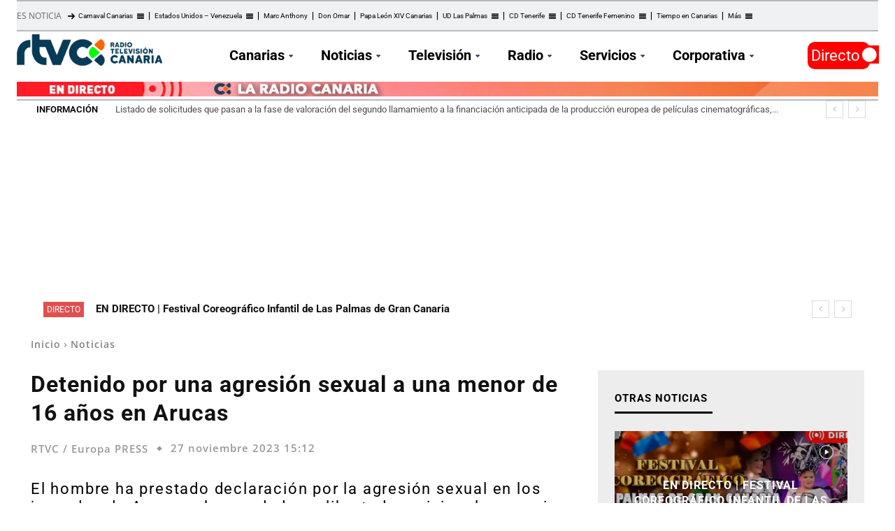

--- FILE ---
content_type: text/html; charset=UTF-8
request_url: https://rtvc.es/detenido-agresion-sexual-menor-16-anos-arucas/
body_size: 58354
content:
<!doctype html > 
<html lang="es"> 
<head>
<meta charset="UTF-8" />
<link rel="preload" as="script" crossorigin="crossorigin" href="https://cdn.privacy-mgmt.com/unified/wrapperMessagingWithoutDetection.js"> 
<link id='omgf-preload-0' rel='preload' href='//rtvc.es/archivos/omgf/google-fonts-style/roboto-normal-latin-ext.woff2' as='font' type='font/woff2' crossorigin /> 
<link id='omgf-preload-1' rel='preload' href='//rtvc.es/archivos/omgf/google-fonts-style/roboto-normal-latin.woff2' as='font' type='font/woff2' crossorigin /> 
<link rel="preload" href="https://cdn.rtvc.es/fvm-cache/cache/fvm/min/1769082396-css37aa45569f6281dd9611b51a8f401f09bfc21b644e0c2ba5483283a1b904b.css" as="style" media="all" />
<script data-cfasync="false">if(navigator.userAgent.match(/MSIE|Internet Explorer/i)||navigator.userAgent.match(/Trident\/7\..*?rv:11/i)){var href=document.location.href;if(!href.match(/[?&]iebrowser/)){if(href.indexOf("?")==-1){if(href.indexOf("#")==-1){document.location.href=href+"?iebrowser=1"}else{document.location.href=href.replace("#","?iebrowser=1#")}}else{if(href.indexOf("#")==-1){document.location.href=href+"&iebrowser=1"}else{document.location.href=href.replace("#","&iebrowser=1#")}}}}</script>
<script data-cfasync="false">class FVMLoader{constructor(e){this.triggerEvents=e,this.eventOptions={passive:!0},this.userEventListener=this.triggerListener.bind(this),this.delayedScripts={normal:[],async:[],defer:[]},this.allJQueries=[]}_addUserInteractionListener(e){this.triggerEvents.forEach(t=>window.addEventListener(t,e.userEventListener,e.eventOptions))}_removeUserInteractionListener(e){this.triggerEvents.forEach(t=>window.removeEventListener(t,e.userEventListener,e.eventOptions))}triggerListener(){this._removeUserInteractionListener(this),"loading"===document.readyState?document.addEventListener("DOMContentLoaded",this._loadEverythingNow.bind(this)):this._loadEverythingNow()}async _loadEverythingNow(){this._runAllDelayedCSS(),this._delayEventListeners(),this._delayJQueryReady(this),this._handleDocumentWrite(),this._registerAllDelayedScripts(),await this._loadScriptsFromList(this.delayedScripts.normal),await this._loadScriptsFromList(this.delayedScripts.defer),await this._loadScriptsFromList(this.delayedScripts.async),await this._triggerDOMContentLoaded(),await this._triggerWindowLoad(),window.dispatchEvent(new Event("wpr-allScriptsLoaded"))}_registerAllDelayedScripts(){document.querySelectorAll("script[type=fvmdelay]").forEach(e=>{e.hasAttribute("src")?e.hasAttribute("async")&&!1!==e.async?this.delayedScripts.async.push(e):e.hasAttribute("defer")&&!1!==e.defer||"module"===e.getAttribute("data-type")?this.delayedScripts.defer.push(e):this.delayedScripts.normal.push(e):this.delayedScripts.normal.push(e)})}_runAllDelayedCSS(){document.querySelectorAll("link[rel=fvmdelay]").forEach(e=>{e.setAttribute("rel","stylesheet")})}async _transformScript(e){return await this._requestAnimFrame(),new Promise(t=>{const n=document.createElement("script");let r;[...e.attributes].forEach(e=>{let t=e.nodeName;"type"!==t&&("data-type"===t&&(t="type",r=e.nodeValue),n.setAttribute(t,e.nodeValue))}),e.hasAttribute("src")?(n.addEventListener("load",t),n.addEventListener("error",t)):(n.text=e.text,t()),e.parentNode.replaceChild(n,e)})}async _loadScriptsFromList(e){const t=e.shift();return t?(await this._transformScript(t),this._loadScriptsFromList(e)):Promise.resolve()}_delayEventListeners(){let e={};function t(t,n){!function(t){function n(n){return e[t].eventsToRewrite.indexOf(n)>=0?"wpr-"+n:n}e[t]||(e[t]={originalFunctions:{add:t.addEventListener,remove:t.removeEventListener},eventsToRewrite:[]},t.addEventListener=function(){arguments[0]=n(arguments[0]),e[t].originalFunctions.add.apply(t,arguments)},t.removeEventListener=function(){arguments[0]=n(arguments[0]),e[t].originalFunctions.remove.apply(t,arguments)})}(t),e[t].eventsToRewrite.push(n)}function n(e,t){let n=e[t];Object.defineProperty(e,t,{get:()=>n||function(){},set(r){e["wpr"+t]=n=r}})}t(document,"DOMContentLoaded"),t(window,"DOMContentLoaded"),t(window,"load"),t(window,"pageshow"),t(document,"readystatechange"),n(document,"onreadystatechange"),n(window,"onload"),n(window,"onpageshow")}_delayJQueryReady(e){let t=window.jQuery;Object.defineProperty(window,"jQuery",{get:()=>t,set(n){if(n&&n.fn&&!e.allJQueries.includes(n)){n.fn.ready=n.fn.init.prototype.ready=function(t){e.domReadyFired?t.bind(document)(n):document.addEventListener("DOMContentLoaded2",()=>t.bind(document)(n))};const t=n.fn.on;n.fn.on=n.fn.init.prototype.on=function(){if(this[0]===window){function e(e){return e.split(" ").map(e=>"load"===e||0===e.indexOf("load.")?"wpr-jquery-load":e).join(" ")}"string"==typeof arguments[0]||arguments[0]instanceof String?arguments[0]=e(arguments[0]):"object"==typeof arguments[0]&&Object.keys(arguments[0]).forEach(t=>{delete Object.assign(arguments[0],{[e(t)]:arguments[0][t]})[t]})}return t.apply(this,arguments),this},e.allJQueries.push(n)}t=n}})}async _triggerDOMContentLoaded(){this.domReadyFired=!0,await this._requestAnimFrame(),document.dispatchEvent(new Event("DOMContentLoaded2")),await this._requestAnimFrame(),window.dispatchEvent(new Event("DOMContentLoaded2")),await this._requestAnimFrame(),document.dispatchEvent(new Event("wpr-readystatechange")),await this._requestAnimFrame(),document.wpronreadystatechange&&document.wpronreadystatechange()}async _triggerWindowLoad(){await this._requestAnimFrame(),window.dispatchEvent(new Event("wpr-load")),await this._requestAnimFrame(),window.wpronload&&window.wpronload(),await this._requestAnimFrame(),this.allJQueries.forEach(e=>e(window).trigger("wpr-jquery-load")),window.dispatchEvent(new Event("wpr-pageshow")),await this._requestAnimFrame(),window.wpronpageshow&&window.wpronpageshow()}_handleDocumentWrite(){const e=new Map;document.write=document.writeln=function(t){const n=document.currentScript,r=document.createRange(),i=n.parentElement;let a=e.get(n);void 0===a&&(a=n.nextSibling,e.set(n,a));const s=document.createDocumentFragment();r.setStart(s,0),s.appendChild(r.createContextualFragment(t)),i.insertBefore(s,a)}}async _requestAnimFrame(){return new Promise(e=>requestAnimationFrame(e))}static run(){const e=new FVMLoader(["keydown","mousemove","touchmove","touchstart","touchend","wheel"]);e._addUserInteractionListener(e)}}FVMLoader.run();</script>
<title>Detenido por una agresión sexual a una menor en Arucas</title>
<meta name="viewport" content="width=device-width, initial-scale=1.0">
<meta name='robots' content='index, follow, max-image-preview:large, max-snippet:-1, max-video-preview:-1' />
<script type="application/ld+json">
{
"@type":"NewsMediaOrganization",
"@context":"https://schema.org",
"name":"RTVC",
"url":"https://rtvc.es",
"sameAs":["https://www.facebook.com/RadioTelevisionCanaria","https://twitter.com/RTVCes","https://www.instagram.com/rtvces/"],
"description":"Web oficial de Radio Televisión Canaria. Disfruta de todo el contenido en directo y las últimas noticias en nuestros informativos.",
"logo":{
"@type":"ImageObject",
"url":"https://cdn.rtvc.es/archivos/2021/03/RTVC272.png",
"width":272,
"height":59
},
"memberOf":[
{
"@type":"Organization",
"name":"RTVC",
"logo":"https://cdn.rtvc.es/archivos/2021/03/RTVC272.png",
"url":"https://rtvc.es",
"sameAs":["https://www.facebook.com/RadioTelevisionCanaria","https://twitter.com/RTVCes","https://www.instagram.com/rtvces/"]
}
]
}
</script>
<meta name="description" content="El hombre ha prestado declaración en los juzgados de Arucas por la agresión sexual y ha quedado en libertad provisional" />
<link rel="canonical" href="https://rtvc.es/detenido-agresion-sexual-menor-16-anos-arucas/" />
<meta property="og:locale" content="es_ES" />
<meta property="og:type" content="article" />
<meta property="og:title" content="Detenido por una agresión sexual a una menor en Arucas" />
<meta property="og:description" content="El hombre ha prestado declaración en los juzgados de Arucas por la agresión sexual y ha quedado en libertad provisional" />
<meta property="og:url" content="https://rtvc.es/detenido-agresion-sexual-menor-16-anos-arucas/" />
<meta property="og:site_name" content="Radio Televisión Canaria" />
<meta property="article:publisher" content="https://www.facebook.com/RadioTelevisi%c3%b3n-Canaria-RTVCes-188600904655/" />
<meta property="article:published_time" content="2023-11-27T15:12:30+00:00" />
<meta property="article:modified_time" content="2025-01-10T06:04:27+00:00" />
<meta property="og:image" content="https://cdn.rtvc.es/archivos/2023/11/vlcsnap-2023-11-27-15h02m08s804.jpg" />
<meta property="og:image:width" content="800" />
<meta property="og:image:height" content="509" />
<meta property="og:image:type" content="image/jpeg" />
<meta name="author" content="RTVC / Europa PRESS" />
<meta name="twitter:card" content="summary_large_image" />
<meta name="twitter:creator" content="@RTVCes" />
<meta name="twitter:site" content="@RTVCes" />
<meta name="twitter:label1" content="Escrito por" />
<meta name="twitter:data1" content="RTVC / Europa PRESS" />
<meta name="twitter:label2" content="Tiempo de lectura" />
<meta name="twitter:data2" content="1 minuto" />
<script type="application/ld+json" class="yoast-schema-graph">{"@context":"https://schema.org","@graph":[{"@type":"NewsArticle","@id":"https://rtvc.es/detenido-agresion-sexual-menor-16-anos-arucas/#article","isPartOf":{"@id":"https://rtvc.es/detenido-agresion-sexual-menor-16-anos-arucas/"},"author":{"name":"RTVC / Europa PRESS","@id":"https://rtvc.es/#/schema/person/bd487838fc1981ea16743ad9333cfa89"},"headline":"Detenido por una agresión sexual a una menor de 16 años en Arucas","datePublished":"2023-11-27T15:12:30+00:00","dateModified":"2025-01-10T06:04:27+00:00","mainEntityOfPage":{"@id":"https://rtvc.es/detenido-agresion-sexual-menor-16-anos-arucas/"},"wordCount":238,"commentCount":0,"publisher":{"@id":"https://rtvc.es/#organization"},"image":{"@id":"https://rtvc.es/detenido-agresion-sexual-menor-16-anos-arucas/#primaryimage"},"thumbnailUrl":"https://cdn.rtvc.es/archivos/2023/11/vlcsnap-2023-11-27-15h02m08s804.jpg","keywords":["Agresión sexual","Arucas","Gran Canaria"],"articleSection":["Noticias","Sociedad"],"inLanguage":"es","potentialAction":[{"@type":"CommentAction","name":"Comment","target":["https://rtvc.es/detenido-agresion-sexual-menor-16-anos-arucas/#respond"]}]},{"@type":["WebPage","ItemPage"],"@id":"https://rtvc.es/detenido-agresion-sexual-menor-16-anos-arucas/","url":"https://rtvc.es/detenido-agresion-sexual-menor-16-anos-arucas/","name":"Detenido por una agresión sexual a una menor en Arucas","isPartOf":{"@id":"https://rtvc.es/#website"},"primaryImageOfPage":{"@id":"https://rtvc.es/detenido-agresion-sexual-menor-16-anos-arucas/#primaryimage"},"image":{"@id":"https://rtvc.es/detenido-agresion-sexual-menor-16-anos-arucas/#primaryimage"},"thumbnailUrl":"https://cdn.rtvc.es/archivos/2023/11/vlcsnap-2023-11-27-15h02m08s804.jpg","datePublished":"2023-11-27T15:12:30+00:00","dateModified":"2025-01-10T06:04:27+00:00","description":"El hombre ha prestado declaración en los juzgados de Arucas por la agresión sexual y ha quedado en libertad provisional","breadcrumb":{"@id":"https://rtvc.es/detenido-agresion-sexual-menor-16-anos-arucas/#breadcrumb"},"inLanguage":"es","potentialAction":[{"@type":"ReadAction","target":["https://rtvc.es/detenido-agresion-sexual-menor-16-anos-arucas/"]}]},{"@type":"ImageObject","inLanguage":"es","@id":"https://rtvc.es/detenido-agresion-sexual-menor-16-anos-arucas/#primaryimage","url":"https://cdn.rtvc.es/archivos/2023/11/vlcsnap-2023-11-27-15h02m08s804.jpg","contentUrl":"https://cdn.rtvc.es/archivos/2023/11/vlcsnap-2023-11-27-15h02m08s804.jpg","width":800,"height":509,"caption":"Entrada de los juzgados de Arucas / RTVC"},{"@type":"BreadcrumbList","@id":"https://rtvc.es/detenido-agresion-sexual-menor-16-anos-arucas/#breadcrumb","itemListElement":[{"@type":"ListItem","position":1,"name":"Portada","item":"https://rtvc.es/"},{"@type":"ListItem","position":2,"name":"Página de entradas","item":"https://rtvc.es/entradas/"},{"@type":"ListItem","position":3,"name":"Detenido por una agresión sexual a una menor de 16 años en Arucas"}]},{"@type":"WebSite","@id":"https://rtvc.es/#website","url":"https://rtvc.es/","name":"Radio Televisión Canaria","description":"Toda la información de Canarias, Nacional e Internacional","publisher":{"@id":"https://rtvc.es/#organization"},"potentialAction":[{"@type":"SearchAction","target":{"@type":"EntryPoint","urlTemplate":"https://rtvc.es/?s={search_term_string}"},"query-input":{"@type":"PropertyValueSpecification","valueRequired":true,"valueName":"search_term_string"}}],"inLanguage":"es"},{"@type":"Organization","@id":"https://rtvc.es/#organization","name":"Radio Television Canaria","url":"https://rtvc.es/","logo":{"@type":"ImageObject","inLanguage":"es","@id":"https://rtvc.es/#/schema/logo/image/","url":"https://cdn.rtvc.es/archivos/2023/10/radio-television-canaria-logo-1.jpg","contentUrl":"https://cdn.rtvc.es/archivos/2023/10/radio-television-canaria-logo-1.jpg","width":1500,"height":844,"caption":"Radio Television Canaria"},"image":{"@id":"https://rtvc.es/#/schema/logo/image/"},"sameAs":["https://www.facebook.com/RadioTelevisión-Canaria-RTVCes-188600904655/","https://x.com/RTVCes","https://www.instagram.com/rtvces/","https://www.youtube.com/user/TelevisionCanaria"]},{"@type":"Person","@id":"https://rtvc.es/#/schema/person/bd487838fc1981ea16743ad9333cfa89","name":"RTVC / Europa PRESS","image":{"@type":"ImageObject","inLanguage":"es","@id":"https://rtvc.es/#/schema/person/image/","url":"https://secure.gravatar.com/avatar/bf74562fbea915ebdbfdd7ba11e4856ae159cea914c5b2f94359740167ffedb1?s=96&d=blank&r=g","contentUrl":"https://secure.gravatar.com/avatar/bf74562fbea915ebdbfdd7ba11e4856ae159cea914c5b2f94359740167ffedb1?s=96&d=blank&r=g","caption":"RTVC / Europa PRESS"}}]}</script>
<link rel="stylesheet" href="https://cdn.rtvc.es/fvm-cache/cache/fvm/min/1769082396-css37aa45569f6281dd9611b51a8f401f09bfc21b644e0c2ba5483283a1b904b.css" media="all" />
<script defer='defer' src='https://cdn.rtvc.es/fvm-cache/cache/fvm/min/1769082396-js7f881a3fb7c6fdecbf1e92721b4016c22bdd04d0879c1475c03bf6127c8529.js'></script>
<!-- This site is optimized with the Yoast SEO plugin v26.6 - https://yoast.com/wordpress/plugins/seo/ --> <!-- / Yoast SEO plugin. --> <!-- rtvc.es is managing ads with Advanced Ads 2.0.14 – https://wpadvancedads.com/ -->
<script id="notic-ready">
window.advanced_ads_ready=function(e,a){a=a||"complete";var d=function(e){return"interactive"===a?"loading"!==e:"complete"===e};d(document.readyState)?e():document.addEventListener("readystatechange",(function(a){d(a.target.readyState)&&e()}),{once:"interactive"===a})},window.advanced_ads_ready_queue=window.advanced_ads_ready_queue||[];		</script>
<style id='wp-img-auto-sizes-contain-inline-css' type='text/css' media="all">img:is([sizes=auto i],[sizes^="auto," i]){contain-intrinsic-size:3000px 1500px}</style> 
<style id='wp-block-library-inline-css' type='text/css' media="all">:root{--wp-block-synced-color:#7a00df;--wp-block-synced-color--rgb:122,0,223;--wp-bound-block-color:var(--wp-block-synced-color);--wp-editor-canvas-background:#ddd;--wp-admin-theme-color:#007cba;--wp-admin-theme-color--rgb:0,124,186;--wp-admin-theme-color-darker-10:#006ba1;--wp-admin-theme-color-darker-10--rgb:0,107,160.5;--wp-admin-theme-color-darker-20:#005a87;--wp-admin-theme-color-darker-20--rgb:0,90,135;--wp-admin-border-width-focus:2px}@media (min-resolution:192dpi){:root{--wp-admin-border-width-focus:1.5px}}.wp-element-button{cursor:pointer}:root .has-very-light-gray-background-color{background-color:#eee}:root .has-very-dark-gray-background-color{background-color:#313131}:root .has-very-light-gray-color{color:#eee}:root .has-very-dark-gray-color{color:#313131}:root .has-vivid-green-cyan-to-vivid-cyan-blue-gradient-background{background:linear-gradient(135deg,#00d084,#0693e3)}:root .has-purple-crush-gradient-background{background:linear-gradient(135deg,#34e2e4,#4721fb 50%,#ab1dfe)}:root .has-hazy-dawn-gradient-background{background:linear-gradient(135deg,#faaca8,#dad0ec)}:root .has-subdued-olive-gradient-background{background:linear-gradient(135deg,#fafae1,#67a671)}:root .has-atomic-cream-gradient-background{background:linear-gradient(135deg,#fdd79a,#004a59)}:root .has-nightshade-gradient-background{background:linear-gradient(135deg,#330968,#31cdcf)}:root .has-midnight-gradient-background{background:linear-gradient(135deg,#020381,#2874fc)}:root{--wp--preset--font-size--normal:16px;--wp--preset--font-size--huge:42px}.has-regular-font-size{font-size:1em}.has-larger-font-size{font-size:2.625em}.has-normal-font-size{font-size:var(--wp--preset--font-size--normal)}.has-huge-font-size{font-size:var(--wp--preset--font-size--huge)}.has-text-align-center{text-align:center}.has-text-align-left{text-align:left}.has-text-align-right{text-align:right}.has-fit-text{white-space:nowrap!important}#end-resizable-editor-section{display:none}.aligncenter{clear:both}.items-justified-left{justify-content:flex-start}.items-justified-center{justify-content:center}.items-justified-right{justify-content:flex-end}.items-justified-space-between{justify-content:space-between}.screen-reader-text{border:0;clip-path:inset(50%);height:1px;margin:-1px;overflow:hidden;padding:0;position:absolute;width:1px;word-wrap:normal!important}.screen-reader-text:focus{background-color:#ddd;clip-path:none;color:#444;display:block;font-size:1em;height:auto;left:5px;line-height:normal;padding:15px 23px 14px;text-decoration:none;top:5px;width:auto;z-index:100000}html :where(.has-border-color){border-style:solid}html :where([style*=border-top-color]){border-top-style:solid}html :where([style*=border-right-color]){border-right-style:solid}html :where([style*=border-bottom-color]){border-bottom-style:solid}html :where([style*=border-left-color]){border-left-style:solid}html :where([style*=border-width]){border-style:solid}html :where([style*=border-top-width]){border-top-style:solid}html :where([style*=border-right-width]){border-right-style:solid}html :where([style*=border-bottom-width]){border-bottom-style:solid}html :where([style*=border-left-width]){border-left-style:solid}html :where(img[class*=wp-image-]){height:auto;max-width:100%}:where(figure){margin:0 0 1em}html :where(.is-position-sticky){--wp-admin--admin-bar--position-offset:var(--wp-admin--admin-bar--height,0px)}@media screen and (max-width:600px){html :where(.is-position-sticky){--wp-admin--admin-bar--position-offset:0px}}</style>
<style id='wp-block-heading-inline-css' type='text/css' media="all">h1:where(.wp-block-heading).has-background,h2:where(.wp-block-heading).has-background,h3:where(.wp-block-heading).has-background,h4:where(.wp-block-heading).has-background,h5:where(.wp-block-heading).has-background,h6:where(.wp-block-heading).has-background{padding:1.25em 2.375em}h1.has-text-align-left[style*=writing-mode]:where([style*=vertical-lr]),h1.has-text-align-right[style*=writing-mode]:where([style*=vertical-rl]),h2.has-text-align-left[style*=writing-mode]:where([style*=vertical-lr]),h2.has-text-align-right[style*=writing-mode]:where([style*=vertical-rl]),h3.has-text-align-left[style*=writing-mode]:where([style*=vertical-lr]),h3.has-text-align-right[style*=writing-mode]:where([style*=vertical-rl]),h4.has-text-align-left[style*=writing-mode]:where([style*=vertical-lr]),h4.has-text-align-right[style*=writing-mode]:where([style*=vertical-rl]),h5.has-text-align-left[style*=writing-mode]:where([style*=vertical-lr]),h5.has-text-align-right[style*=writing-mode]:where([style*=vertical-rl]),h6.has-text-align-left[style*=writing-mode]:where([style*=vertical-lr]),h6.has-text-align-right[style*=writing-mode]:where([style*=vertical-rl]){rotate:180deg}</style> 
<style id='wp-block-image-inline-css' type='text/css' media="all">.wp-block-image>a,.wp-block-image>figure>a{display:inline-block}.wp-block-image img{box-sizing:border-box;height:auto;max-width:100%;vertical-align:bottom}@media not (prefers-reduced-motion){.wp-block-image img.hide{visibility:hidden}.wp-block-image img.show{animation:show-content-image .4s}}.wp-block-image[style*=border-radius] img,.wp-block-image[style*=border-radius]>a{border-radius:inherit}.wp-block-image.has-custom-border img{box-sizing:border-box}.wp-block-image.aligncenter{text-align:center}.wp-block-image.alignfull>a,.wp-block-image.alignwide>a{width:100%}.wp-block-image.alignfull img,.wp-block-image.alignwide img{height:auto;width:100%}.wp-block-image .aligncenter,.wp-block-image .alignleft,.wp-block-image .alignright,.wp-block-image.aligncenter,.wp-block-image.alignleft,.wp-block-image.alignright{display:table}.wp-block-image .aligncenter>figcaption,.wp-block-image .alignleft>figcaption,.wp-block-image .alignright>figcaption,.wp-block-image.aligncenter>figcaption,.wp-block-image.alignleft>figcaption,.wp-block-image.alignright>figcaption{caption-side:bottom;display:table-caption}.wp-block-image .alignleft{float:left;margin:.5em 1em .5em 0}.wp-block-image .alignright{float:right;margin:.5em 0 .5em 1em}.wp-block-image .aligncenter{margin-left:auto;margin-right:auto}.wp-block-image :where(figcaption){margin-bottom:1em;margin-top:.5em}.wp-block-image.is-style-circle-mask img{border-radius:9999px}@supports ((-webkit-mask-image:none) or (mask-image:none)) or (-webkit-mask-image:none){.wp-block-image.is-style-circle-mask img{border-radius:0;-webkit-mask-image:url('data:image/svg+xml;utf8,<svg viewBox="0 0 100 100" xmlns="http://www.w3.org/2000/svg"><circle cx="50" cy="50" r="50"/></svg>');mask-image:url('data:image/svg+xml;utf8,<svg viewBox="0 0 100 100" xmlns="http://www.w3.org/2000/svg"><circle cx="50" cy="50" r="50"/></svg>');mask-mode:alpha;-webkit-mask-position:center;mask-position:center;-webkit-mask-repeat:no-repeat;mask-repeat:no-repeat;-webkit-mask-size:contain;mask-size:contain}}:root :where(.wp-block-image.is-style-rounded img,.wp-block-image .is-style-rounded img){border-radius:9999px}.wp-block-image figure{margin:0}.wp-lightbox-container{display:flex;flex-direction:column;position:relative}.wp-lightbox-container img{cursor:zoom-in}.wp-lightbox-container img:hover+button{opacity:1}.wp-lightbox-container button{align-items:center;backdrop-filter:blur(16px) saturate(180%);background-color:#5a5a5a40;border:none;border-radius:4px;cursor:zoom-in;display:flex;height:20px;justify-content:center;opacity:0;padding:0;position:absolute;right:16px;text-align:center;top:16px;width:20px;z-index:100}@media not (prefers-reduced-motion){.wp-lightbox-container button{transition:opacity .2s ease}}.wp-lightbox-container button:focus-visible{outline:3px auto #5a5a5a40;outline:3px auto -webkit-focus-ring-color;outline-offset:3px}.wp-lightbox-container button:hover{cursor:pointer;opacity:1}.wp-lightbox-container button:focus{opacity:1}.wp-lightbox-container button:focus,.wp-lightbox-container button:hover,.wp-lightbox-container button:not(:hover):not(:active):not(.has-background){background-color:#5a5a5a40;border:none}.wp-lightbox-overlay{box-sizing:border-box;cursor:zoom-out;height:100vh;left:0;overflow:hidden;position:fixed;top:0;visibility:hidden;width:100%;z-index:100000}.wp-lightbox-overlay .close-button{align-items:center;cursor:pointer;display:flex;justify-content:center;min-height:40px;min-width:40px;padding:0;position:absolute;right:calc(env(safe-area-inset-right) + 16px);top:calc(env(safe-area-inset-top) + 16px);z-index:5000000}.wp-lightbox-overlay .close-button:focus,.wp-lightbox-overlay .close-button:hover,.wp-lightbox-overlay .close-button:not(:hover):not(:active):not(.has-background){background:none;border:none}.wp-lightbox-overlay .lightbox-image-container{height:var(--wp--lightbox-container-height);left:50%;overflow:hidden;position:absolute;top:50%;transform:translate(-50%,-50%);transform-origin:top left;width:var(--wp--lightbox-container-width);z-index:9999999999}.wp-lightbox-overlay .wp-block-image{align-items:center;box-sizing:border-box;display:flex;height:100%;justify-content:center;margin:0;position:relative;transform-origin:0 0;width:100%;z-index:3000000}.wp-lightbox-overlay .wp-block-image img{height:var(--wp--lightbox-image-height);min-height:var(--wp--lightbox-image-height);min-width:var(--wp--lightbox-image-width);width:var(--wp--lightbox-image-width)}.wp-lightbox-overlay .wp-block-image figcaption{display:none}.wp-lightbox-overlay button{background:none;border:none}.wp-lightbox-overlay .scrim{background-color:#fff;height:100%;opacity:.9;position:absolute;width:100%;z-index:2000000}.wp-lightbox-overlay.active{visibility:visible}@media not (prefers-reduced-motion){.wp-lightbox-overlay.active{animation:turn-on-visibility .25s both}.wp-lightbox-overlay.active img{animation:turn-on-visibility .35s both}.wp-lightbox-overlay.show-closing-animation:not(.active){animation:turn-off-visibility .35s both}.wp-lightbox-overlay.show-closing-animation:not(.active) img{animation:turn-off-visibility .25s both}.wp-lightbox-overlay.zoom.active{animation:none;opacity:1;visibility:visible}.wp-lightbox-overlay.zoom.active .lightbox-image-container{animation:lightbox-zoom-in .4s}.wp-lightbox-overlay.zoom.active .lightbox-image-container img{animation:none}.wp-lightbox-overlay.zoom.active .scrim{animation:turn-on-visibility .4s forwards}.wp-lightbox-overlay.zoom.show-closing-animation:not(.active){animation:none}.wp-lightbox-overlay.zoom.show-closing-animation:not(.active) .lightbox-image-container{animation:lightbox-zoom-out .4s}.wp-lightbox-overlay.zoom.show-closing-animation:not(.active) .lightbox-image-container img{animation:none}.wp-lightbox-overlay.zoom.show-closing-animation:not(.active) .scrim{animation:turn-off-visibility .4s forwards}}@keyframes show-content-image{0%{visibility:hidden}99%{visibility:hidden}to{visibility:visible}}@keyframes turn-on-visibility{0%{opacity:0}to{opacity:1}}@keyframes turn-off-visibility{0%{opacity:1;visibility:visible}99%{opacity:0;visibility:visible}to{opacity:0;visibility:hidden}}@keyframes lightbox-zoom-in{0%{transform:translate(calc((-100vw + var(--wp--lightbox-scrollbar-width))/2 + var(--wp--lightbox-initial-left-position)),calc(-50vh + var(--wp--lightbox-initial-top-position))) scale(var(--wp--lightbox-scale))}to{transform:translate(-50%,-50%) scale(1)}}@keyframes lightbox-zoom-out{0%{transform:translate(-50%,-50%) scale(1);visibility:visible}99%{visibility:visible}to{transform:translate(calc((-100vw + var(--wp--lightbox-scrollbar-width))/2 + var(--wp--lightbox-initial-left-position)),calc(-50vh + var(--wp--lightbox-initial-top-position))) scale(var(--wp--lightbox-scale));visibility:hidden}}</style> 
<style id='wp-block-paragraph-inline-css' type='text/css' media="all">.is-small-text{font-size:.875em}.is-regular-text{font-size:1em}.is-large-text{font-size:2.25em}.is-larger-text{font-size:3em}.has-drop-cap:not(:focus):first-letter{float:left;font-size:8.4em;font-style:normal;font-weight:100;line-height:.68;margin:.05em .1em 0 0;text-transform:uppercase}body.rtl .has-drop-cap:not(:focus):first-letter{float:none;margin-left:.1em}p.has-drop-cap.has-background{overflow:hidden}:root :where(p.has-background){padding:1.25em 2.375em}:where(p.has-text-color:not(.has-link-color)) a{color:inherit}p.has-text-align-left[style*="writing-mode:vertical-lr"],p.has-text-align-right[style*="writing-mode:vertical-rl"]{rotate:180deg}</style> 
<style id='global-styles-inline-css' type='text/css' media="all">:root{--wp--preset--aspect-ratio--square:1;--wp--preset--aspect-ratio--4-3:4/3;--wp--preset--aspect-ratio--3-4:3/4;--wp--preset--aspect-ratio--3-2:3/2;--wp--preset--aspect-ratio--2-3:2/3;--wp--preset--aspect-ratio--16-9:16/9;--wp--preset--aspect-ratio--9-16:9/16;--wp--preset--color--black:#000000;--wp--preset--color--cyan-bluish-gray:#abb8c3;--wp--preset--color--white:#ffffff;--wp--preset--color--pale-pink:#f78da7;--wp--preset--color--vivid-red:#cf2e2e;--wp--preset--color--luminous-vivid-orange:#ff6900;--wp--preset--color--luminous-vivid-amber:#fcb900;--wp--preset--color--light-green-cyan:#7bdcb5;--wp--preset--color--vivid-green-cyan:#00d084;--wp--preset--color--pale-cyan-blue:#8ed1fc;--wp--preset--color--vivid-cyan-blue:#0693e3;--wp--preset--color--vivid-purple:#9b51e0;--wp--preset--gradient--vivid-cyan-blue-to-vivid-purple:linear-gradient(135deg,rgb(6,147,227) 0%,rgb(155,81,224) 100%);--wp--preset--gradient--light-green-cyan-to-vivid-green-cyan:linear-gradient(135deg,rgb(122,220,180) 0%,rgb(0,208,130) 100%);--wp--preset--gradient--luminous-vivid-amber-to-luminous-vivid-orange:linear-gradient(135deg,rgb(252,185,0) 0%,rgb(255,105,0) 100%);--wp--preset--gradient--luminous-vivid-orange-to-vivid-red:linear-gradient(135deg,rgb(255,105,0) 0%,rgb(207,46,46) 100%);--wp--preset--gradient--very-light-gray-to-cyan-bluish-gray:linear-gradient(135deg,rgb(238,238,238) 0%,rgb(169,184,195) 100%);--wp--preset--gradient--cool-to-warm-spectrum:linear-gradient(135deg,rgb(74,234,220) 0%,rgb(151,120,209) 20%,rgb(207,42,186) 40%,rgb(238,44,130) 60%,rgb(251,105,98) 80%,rgb(254,248,76) 100%);--wp--preset--gradient--blush-light-purple:linear-gradient(135deg,rgb(255,206,236) 0%,rgb(152,150,240) 100%);--wp--preset--gradient--blush-bordeaux:linear-gradient(135deg,rgb(254,205,165) 0%,rgb(254,45,45) 50%,rgb(107,0,62) 100%);--wp--preset--gradient--luminous-dusk:linear-gradient(135deg,rgb(255,203,112) 0%,rgb(199,81,192) 50%,rgb(65,88,208) 100%);--wp--preset--gradient--pale-ocean:linear-gradient(135deg,rgb(255,245,203) 0%,rgb(182,227,212) 50%,rgb(51,167,181) 100%);--wp--preset--gradient--electric-grass:linear-gradient(135deg,rgb(202,248,128) 0%,rgb(113,206,126) 100%);--wp--preset--gradient--midnight:linear-gradient(135deg,rgb(2,3,129) 0%,rgb(40,116,252) 100%);--wp--preset--font-size--small:11px;--wp--preset--font-size--medium:20px;--wp--preset--font-size--large:32px;--wp--preset--font-size--x-large:42px;--wp--preset--font-size--regular:15px;--wp--preset--font-size--larger:50px;--wp--preset--spacing--20:0.44rem;--wp--preset--spacing--30:0.67rem;--wp--preset--spacing--40:1rem;--wp--preset--spacing--50:1.5rem;--wp--preset--spacing--60:2.25rem;--wp--preset--spacing--70:3.38rem;--wp--preset--spacing--80:5.06rem;--wp--preset--shadow--natural:6px 6px 9px rgba(0, 0, 0, 0.2);--wp--preset--shadow--deep:12px 12px 50px rgba(0, 0, 0, 0.4);--wp--preset--shadow--sharp:6px 6px 0px rgba(0, 0, 0, 0.2);--wp--preset--shadow--outlined:6px 6px 0px -3px rgb(255, 255, 255), 6px 6px rgb(0, 0, 0);--wp--preset--shadow--crisp:6px 6px 0px rgb(0, 0, 0)}:where(.is-layout-flex){gap:.5em}:where(.is-layout-grid){gap:.5em}body .is-layout-flex{display:flex}.is-layout-flex{flex-wrap:wrap;align-items:center}.is-layout-flex>:is(*,div){margin:0}body .is-layout-grid{display:grid}.is-layout-grid>:is(*,div){margin:0}:where(.wp-block-columns.is-layout-flex){gap:2em}:where(.wp-block-columns.is-layout-grid){gap:2em}:where(.wp-block-post-template.is-layout-flex){gap:1.25em}:where(.wp-block-post-template.is-layout-grid){gap:1.25em}.has-black-color{color:var(--wp--preset--color--black)!important}.has-cyan-bluish-gray-color{color:var(--wp--preset--color--cyan-bluish-gray)!important}.has-white-color{color:var(--wp--preset--color--white)!important}.has-pale-pink-color{color:var(--wp--preset--color--pale-pink)!important}.has-vivid-red-color{color:var(--wp--preset--color--vivid-red)!important}.has-luminous-vivid-orange-color{color:var(--wp--preset--color--luminous-vivid-orange)!important}.has-luminous-vivid-amber-color{color:var(--wp--preset--color--luminous-vivid-amber)!important}.has-light-green-cyan-color{color:var(--wp--preset--color--light-green-cyan)!important}.has-vivid-green-cyan-color{color:var(--wp--preset--color--vivid-green-cyan)!important}.has-pale-cyan-blue-color{color:var(--wp--preset--color--pale-cyan-blue)!important}.has-vivid-cyan-blue-color{color:var(--wp--preset--color--vivid-cyan-blue)!important}.has-vivid-purple-color{color:var(--wp--preset--color--vivid-purple)!important}.has-black-background-color{background-color:var(--wp--preset--color--black)!important}.has-cyan-bluish-gray-background-color{background-color:var(--wp--preset--color--cyan-bluish-gray)!important}.has-white-background-color{background-color:var(--wp--preset--color--white)!important}.has-pale-pink-background-color{background-color:var(--wp--preset--color--pale-pink)!important}.has-vivid-red-background-color{background-color:var(--wp--preset--color--vivid-red)!important}.has-luminous-vivid-orange-background-color{background-color:var(--wp--preset--color--luminous-vivid-orange)!important}.has-luminous-vivid-amber-background-color{background-color:var(--wp--preset--color--luminous-vivid-amber)!important}.has-light-green-cyan-background-color{background-color:var(--wp--preset--color--light-green-cyan)!important}.has-vivid-green-cyan-background-color{background-color:var(--wp--preset--color--vivid-green-cyan)!important}.has-pale-cyan-blue-background-color{background-color:var(--wp--preset--color--pale-cyan-blue)!important}.has-vivid-cyan-blue-background-color{background-color:var(--wp--preset--color--vivid-cyan-blue)!important}.has-vivid-purple-background-color{background-color:var(--wp--preset--color--vivid-purple)!important}.has-black-border-color{border-color:var(--wp--preset--color--black)!important}.has-cyan-bluish-gray-border-color{border-color:var(--wp--preset--color--cyan-bluish-gray)!important}.has-white-border-color{border-color:var(--wp--preset--color--white)!important}.has-pale-pink-border-color{border-color:var(--wp--preset--color--pale-pink)!important}.has-vivid-red-border-color{border-color:var(--wp--preset--color--vivid-red)!important}.has-luminous-vivid-orange-border-color{border-color:var(--wp--preset--color--luminous-vivid-orange)!important}.has-luminous-vivid-amber-border-color{border-color:var(--wp--preset--color--luminous-vivid-amber)!important}.has-light-green-cyan-border-color{border-color:var(--wp--preset--color--light-green-cyan)!important}.has-vivid-green-cyan-border-color{border-color:var(--wp--preset--color--vivid-green-cyan)!important}.has-pale-cyan-blue-border-color{border-color:var(--wp--preset--color--pale-cyan-blue)!important}.has-vivid-cyan-blue-border-color{border-color:var(--wp--preset--color--vivid-cyan-blue)!important}.has-vivid-purple-border-color{border-color:var(--wp--preset--color--vivid-purple)!important}.has-vivid-cyan-blue-to-vivid-purple-gradient-background{background:var(--wp--preset--gradient--vivid-cyan-blue-to-vivid-purple)!important}.has-light-green-cyan-to-vivid-green-cyan-gradient-background{background:var(--wp--preset--gradient--light-green-cyan-to-vivid-green-cyan)!important}.has-luminous-vivid-amber-to-luminous-vivid-orange-gradient-background{background:var(--wp--preset--gradient--luminous-vivid-amber-to-luminous-vivid-orange)!important}.has-luminous-vivid-orange-to-vivid-red-gradient-background{background:var(--wp--preset--gradient--luminous-vivid-orange-to-vivid-red)!important}.has-very-light-gray-to-cyan-bluish-gray-gradient-background{background:var(--wp--preset--gradient--very-light-gray-to-cyan-bluish-gray)!important}.has-cool-to-warm-spectrum-gradient-background{background:var(--wp--preset--gradient--cool-to-warm-spectrum)!important}.has-blush-light-purple-gradient-background{background:var(--wp--preset--gradient--blush-light-purple)!important}.has-blush-bordeaux-gradient-background{background:var(--wp--preset--gradient--blush-bordeaux)!important}.has-luminous-dusk-gradient-background{background:var(--wp--preset--gradient--luminous-dusk)!important}.has-pale-ocean-gradient-background{background:var(--wp--preset--gradient--pale-ocean)!important}.has-electric-grass-gradient-background{background:var(--wp--preset--gradient--electric-grass)!important}.has-midnight-gradient-background{background:var(--wp--preset--gradient--midnight)!important}.has-small-font-size{font-size:var(--wp--preset--font-size--small)!important}.has-medium-font-size{font-size:var(--wp--preset--font-size--medium)!important}.has-large-font-size{font-size:var(--wp--preset--font-size--large)!important}.has-x-large-font-size{font-size:var(--wp--preset--font-size--x-large)!important}</style> 
<style id='classic-theme-styles-inline-css' type='text/css' media="all">/*! This file is auto-generated */ .wp-block-button__link{color:#fff;background-color:#32373c;border-radius:9999px;box-shadow:none;text-decoration:none;padding:calc(.667em + 2px) calc(1.333em + 2px);font-size:1.125em}.wp-block-file__button{background:#32373c;color:#fff;text-decoration:none}</style> 
<style id='td-theme-inline-css' type='text/css' media="all">@media (max-width:767px){.td-header-desktop-wrap{display:none}}@media (min-width:767px){.td-header-mobile-wrap{display:none}}</style> 
<script id="advanced-ads-advanced-js-js-extra">
/* <![CDATA[ */
var advads_options = {"blog_id":"1","privacy":{"enabled":false,"state":"not_needed"}};
//# sourceURL=advanced-ads-advanced-js-js-extra
/* ]]> */
</script>
<script id="advanced_ads_pro/visitor_conditions-js-extra">
/* <![CDATA[ */
var advanced_ads_pro_visitor_conditions = {"referrer_cookie_name":"advanced_ads_pro_visitor_referrer","referrer_exdays":"365","page_impr_cookie_name":"advanced_ads_page_impressions","page_impr_exdays":"3650"};
//# sourceURL=advanced_ads_pro%2Fvisitor_conditions-js-extra
/* ]]> */
</script>
<script id="cmp-init-js-after">
/* <![CDATA[ */
"use strict";function _typeof(t){return(_typeof="function"==typeof Symbol&&"symbol"==typeof Symbol.iterator?function(t){return typeof t}:function(t){return t&&"function"==typeof Symbol&&t.constructor===Symbol&&t!==Symbol.prototype?"symbol":typeof t})(t)}!function(){var t=function(){var t,e,o=[],n=window,r=n;for(;r;){try{if(r.frames.__tcfapiLocator){t=r;break}}catch(t){}if(r===n.top)break;r=r.parent}t||(!function t(){var e=n.document,o=!!n.frames.__tcfapiLocator;if(!o)if(e.body){var r=e.createElement("iframe");r.style.cssText="display:none",r.name="__tcfapiLocator",e.body.appendChild(r)}else setTimeout(t,5);return!o}(),n.__tcfapi=function(){for(var t=arguments.length,n=new Array(t),r=0;r<t;r++)n[r]=arguments[r];if(!n.length)return o;"setGdprApplies"===n[0]?n.length>3&&2===parseInt(n[1],10)&&"boolean"==typeof n[3]&&(e=n[3],"function"==typeof n[2]&&n[2]("set",!0)):"ping"===n[0]?"function"==typeof n[2]&&n[2]({gdprApplies:e,cmpLoaded:!1,cmpStatus:"stub"}):o.push(n)},n.addEventListener("message",(function(t){var e="string"==typeof t.data,o={};if(e)try{o=JSON.parse(t.data)}catch(t){}else o=t.data;var n="object"===_typeof(o)&&null!==o?o.__tcfapiCall:null;n&&window.__tcfapi(n.command,n.version,(function(o,r){var a={__tcfapiReturn:{returnValue:o,success:r,callId:n.callId}};t&&t.source&&t.source.postMessage&&t.source.postMessage(e?JSON.stringify(a):a,"*")}),n.parameter)}),!1))};"undefined"!=typeof module?module.exports=t:t()}();
//# sourceURL=cmp-init-js-after
/* ]]> */
</script>
<script id="cmp-init-2-js-after">
/* <![CDATA[ */
window._sp_queue = [];
window._sp_ = {
config: {
accountId: 1987,
baseEndpoint: 'https://cdn.privacy-mgmt.com',
propertyHref: 'https://rtvc.es/',
gdpr: { },
events: {
onMessageChoiceSelect: function() {
console.log('[event] onMessageChoiceSelect', arguments);
},
onMessageReady: function() {
console.log('[event] onMessageReady', arguments);
},
onMessageChoiceError: function() {
console.log('[event] onMessageChoiceError', arguments);
},
onPrivacyManagerAction: function() {
console.log('[event] onPrivacyManagerAction', arguments);
},
onPMCancel: function() {
console.log('[event] onPMCancel', arguments);
},
onMessageReceiveData: function() {
console.log('[event] onMessageReceiveData', arguments);
},
onSPPMObjectReady: function() {
console.log('[event] onSPPMObjectReady', arguments);
},
onConsentReady: function (consentUUID, euconsent) {
console.log('[event] onConsentReady', arguments);
},
onError: function() {
console.log('[event] onError', arguments);
},
}
}
}
//# sourceURL=cmp-init-2-js-after
/* ]]> */
</script>
<script async crossorigin =crossorigin src="https://cdn.privacy-mgmt.com/unified/wrapperMessagingWithoutDetection.js" id="privacy-mgmt-js"></script>
<script id="gtm-js-after">
/* <![CDATA[ */
(function(w,d,s,l,i){w[l]=w[l]||[];w[l].push({'gtm.start':
new Date().getTime(),event:'gtm.js'});var f=d.getElementsByTagName(s)[0],
j=d.createElement(s),dl=l!='dataLayer'?'&l='+l:'';j.async=true;j.src=
'https://www.googletagmanager.com/gtm.js?id='+i+dl;f.parentNode.insertBefore(j,f);
})(window,document,'script','dataLayer','GTM-MGSRZ5P');
//# sourceURL=gtm-js-after
/* ]]> */
</script>
<script async src =https://securepubads.g.doubleclick.net/tag/js/gpt.js id="gpt-js-js"></script>
<script>advads_items = { conditions: {}, display_callbacks: {}, display_effect_callbacks: {}, hide_callbacks: {}, backgrounds: {}, effect_durations: {}, close_functions: {}, showed: [] };</script>
<script>
window.tdb_global_vars = {"wpRestUrl":"https:\/\/rtvc.es\/wp-json\/","permalinkStructure":"\/%postname%\/"};
window.tdb_p_autoload_vars = {"isAjax":false,"isAdminBarShowing":false,"autoloadStatus":"off","origPostEditUrl":null};
</script>
<style id="tdb-global-colors" media="all">:root{--mm-custom-color-4:#C2A25D;--mm-custom-color-5:#F7F9F9;--mm-custom-color-1:#053426;--mm-custom-color-2:#B79259;--mm-custom-color-3:#79847E;--ev-black:#0c1b1a;--ev-white:#FFFFFF;--ev-primary:#38EBE7;--ev-accent:#47cac5;--ev-primary-light:#B0F7F3;--ev-alternate:#8fdbd9;--ev-bg-grey:#f3f4f6;--ev-bg-grey-alt:#eaecee;--ev-bg-grey-neutral:#dbdcdf;--ev-blue-1:#7AB3ED;--ev-blue-2:#b5d6f7;--ev-rose-1:#f7c4c1;--ev-rose-2:#e5847f;--ev-dark-1:#3B6F6C;--ev-dark-2:#183533;--insight-accent:#b33d72;--insight-white:#FFFFFF;--insight-black:#000000;--insight-turquoise:#b3eb48;--insight-transparentmodal:rgba(255,255,255,0.66);--insight-transparentdark-blue:rgba(0,0,0,0.2);--insight-transparent-turquoise:rgba(179,235,72,0.49);--insight-gray:#cccccc;--insight-purple:#8c2051;--insight-diff-green:#ebffa3;--lc-contrast-co1:#ffd988;--lc-contrast-co2:#f5ad5f;--lc-white:#FFFFFF;--lc-lgrey:#EDEEEE;--lc-lgrey-c1:#cedfea;--lc-mgrey:#C1C6CA;--lc-primary:#48b0f2;--lc-lprimary:#94d5ff;--lc-dprimary:#007ac8;--lc-black:#18242c;--lc-greyish:#EEF0F4;--lc-dark-blue:#0F4A71;--lc-dark-grey:#969FA4;--lc-darker-blue:#0D3A55;--blck-custom-color-1:#052c54;--blck-custom-color-2:#005777;--blck-custom-color-3:#7c89a0;--blck-custom-color-4:#5325ea}</style> 
<style id="tdb-global-fonts" media="all">:root{--global-1:Gilda Display;--global-2:Red Hat Display;--global-3:Pinyon Script;--ev-accent-font:Fahkwang;--ev-primary-font:Plus Jakarta Sans;--insight-primary:Outfit;--insight-secondary:Quattrocento}</style> 
<script>
var advadsCfpQueue = [];
var advadsCfpAd = function( adID ) {
if ( 'undefined' === typeof advadsProCfp ) {
advadsCfpQueue.push( adID )
} else {
advadsProCfp.addElement( adID )
}
}
</script>
<!-- JS generated by theme --> 
<script id="td-generated-header-js">
var tdBlocksArray = []; //here we store all the items for the current page
// td_block class - each ajax block uses a object of this class for requests
function tdBlock() {
this.id = '';
this.block_type = 1; //block type id (1-234 etc)
this.atts = '';
this.td_column_number = '';
this.td_current_page = 1; //
this.post_count = 0; //from wp
this.found_posts = 0; //from wp
this.max_num_pages = 0; //from wp
this.td_filter_value = ''; //current live filter value
this.is_ajax_running = false;
this.td_user_action = ''; // load more or infinite loader (used by the animation)
this.header_color = '';
this.ajax_pagination_infinite_stop = ''; //show load more at page x
}
// td_js_generator - mini detector
( function () {
var htmlTag = document.getElementsByTagName("html")[0];
if ( navigator.userAgent.indexOf("MSIE 10.0") > -1 ) {
htmlTag.className += ' ie10';
}
if ( !!navigator.userAgent.match(/Trident.*rv\:11\./) ) {
htmlTag.className += ' ie11';
}
if ( navigator.userAgent.indexOf("Edge") > -1 ) {
htmlTag.className += ' ieEdge';
}
if ( /(iPad|iPhone|iPod)/g.test(navigator.userAgent) ) {
htmlTag.className += ' td-md-is-ios';
}
var user_agent = navigator.userAgent.toLowerCase();
if ( user_agent.indexOf("android") > -1 ) {
htmlTag.className += ' td-md-is-android';
}
if ( -1 !== navigator.userAgent.indexOf('Mac OS X')  ) {
htmlTag.className += ' td-md-is-os-x';
}
if ( /chrom(e|ium)/.test(navigator.userAgent.toLowerCase()) ) {
htmlTag.className += ' td-md-is-chrome';
}
if ( -1 !== navigator.userAgent.indexOf('Firefox') ) {
htmlTag.className += ' td-md-is-firefox';
}
if ( -1 !== navigator.userAgent.indexOf('Safari') && -1 === navigator.userAgent.indexOf('Chrome') ) {
htmlTag.className += ' td-md-is-safari';
}
if( -1 !== navigator.userAgent.indexOf('IEMobile') ){
htmlTag.className += ' td-md-is-iemobile';
}
})();
var tdLocalCache = {};
( function () {
"use strict";
tdLocalCache = {
data: {},
remove: function (resource_id) {
delete tdLocalCache.data[resource_id];
},
exist: function (resource_id) {
return tdLocalCache.data.hasOwnProperty(resource_id) && tdLocalCache.data[resource_id] !== null;
},
get: function (resource_id) {
return tdLocalCache.data[resource_id];
},
set: function (resource_id, cachedData) {
tdLocalCache.remove(resource_id);
tdLocalCache.data[resource_id] = cachedData;
}
};
})();
var td_viewport_interval_list=[{"limitBottom":767,"sidebarWidth":228},{"limitBottom":1018,"sidebarWidth":300},{"limitBottom":1140,"sidebarWidth":324}];
var tds_video_scroll="enabled";
var tds_video_position_h="left";
var tds_video_playing_one="enabled";
var tds_video_pause_hidden="enabled";
var tdc_is_installed="yes";
var tdc_domain_active=false;
var td_ajax_url="https:\/\/rtvc.es\/wp-admin\/admin-ajax.php?td_theme_name=Newspaper&v=12.7.3";
var td_get_template_directory_uri="https:\/\/rtvc.es\/modulos\/9cf9318dc1\/legacy\/common";
var tds_snap_menu="snap";
var tds_logo_on_sticky="show_header_logo";
var tds_header_style="6";
var td_please_wait="Por favor espera...";
var td_email_user_pass_incorrect="Usuario o contrase\u00f1a incorrecta!";
var td_email_user_incorrect="Correo electr\u00f3nico o nombre de usuario incorrecto!";
var td_email_incorrect="Email incorrecto!";
var td_user_incorrect="Username incorrect!";
var td_email_user_empty="Email or username empty!";
var td_pass_empty="Pass empty!";
var td_pass_pattern_incorrect="Invalid Pass Pattern!";
var td_retype_pass_incorrect="Retyped Pass incorrect!";
var tds_more_articles_on_post_enable="";
var tds_more_articles_on_post_time_to_wait="";
var tds_more_articles_on_post_pages_distance_from_top=0;
var tds_captcha="";
var tds_theme_color_site_wide="#005777";
var tds_smart_sidebar="enabled";
var tdThemeName="Newspaper";
var tdThemeNameWl="Newspaper";
var td_magnific_popup_translation_tPrev="Anterior (tecla de flecha izquierda)";
var td_magnific_popup_translation_tNext="Siguiente (tecla de flecha derecha)";
var td_magnific_popup_translation_tCounter="%curr% de %total%";
var td_magnific_popup_translation_ajax_tError="El contenido de %url% no pudo cargarse.";
var td_magnific_popup_translation_image_tError="La imagen #%curr% no pudo cargarse.";
var tdBlockNonce="c6923bfce2";
var tdMobileMenu="enabled";
var tdMobileSearch="disabled";
var tdsDateFormat="j F Y g:i a";
var tdDateNamesI18n={"month_names":["enero","febrero","marzo","abril","mayo","junio","julio","agosto","septiembre","octubre","noviembre","diciembre"],"month_names_short":["Ene","Feb","Mar","Abr","May","Jun","Jul","Ago","Sep","Oct","Nov","Dic"],"day_names":["domingo","lunes","martes","mi\u00e9rcoles","jueves","viernes","s\u00e1bado"],"day_names_short":["Dom","Lun","Mar","Mi\u00e9","Jue","Vie","S\u00e1b"]};
var tdb_modal_confirm="Ahorrar";
var tdb_modal_cancel="Cancelar";
var tdb_modal_confirm_alt="S\u00ed";
var tdb_modal_cancel_alt="No";
var td_deploy_mode="deploy";
var td_ad_background_click_link="";
var td_ad_background_click_target="_blank";
</script>
<!-- Header style compiled by theme --> 
<style media="all">.white-popup-block:before{background-image:url(https://cdn.rtvc.es/archivos/2020/03/logo-190x300.jpg)}:root{--td_excl_label:'EXCLUSIVO';--td_theme_color:#005777;--td_slider_text:rgba(0,87,119,0.7);--td_header_color:#ffffff;--td_mobile_gradient_one_mob:#005777;--td_mobile_gradient_two_mob:#005777;--td_mobile_text_active_color:#0084b3;--td_mobile_background_size:contain;--td_login_hover_background:#005777}</style> <!-- SIBBO start --> <!--
<script type="text/javascript" src='https://cdn.rtvc.es/estilos/15b4b6d3a0/assets/js/cmp-init.js'></script>
--> <!--
<script src='https://cdn.privacy-mgmt.com/unified/wrapperMessagingWithoutDetection.js' async></script>
--> <!-- SIBBO end --> <!--
<script>
window['gtag_enable_tcf_support'] = true;
__tcfapi("isGoogleAccepted", 2, (googleConsent, success) => {                                                                          
if (success) {
//console.log(googleConsent);
} else {
console.error('Error: could not get isGoogleAccepted')
}
});
</script>
--> <!-- Clarity tracking code for https://rtvc.es/ --> 
<script>
(function(c,l,a,r,i,t,y){
c[a]=c[a]||function(){(c[a].q=c[a].q||[]).push(arguments)};
t=l.createElement(r);t.async=1;t.src="https://www.clarity.ms/tag/"+i;
y=l.getElementsByTagName(r)[0];y.parentNode.insertBefore(t,y);
})(window, document, "clarity", "script", "pdc67lkya9");
</script>
<!--GTM RTVC --> <!-- Google Tag Manager --> <!--
<script>(function(w,d,s,l,i){w[l]=w[l]||[];w[l].push({'gtm.start':
new Date().getTime(),event:'gtm.js'});var f=d.getElementsByTagName(s)[0],
j=d.createElement(s),dl=l!='dataLayer'?'&l='+l:'';j.async=true;j.src=
'https://www.googletagmanager.com/gtm.js?id='+i+dl;f.parentNode.insertBefore(j,f);
})(window,document,'script','dataLayer','GTM-MGSRZ5P');</script>
--> <!-- End Google Tag Manager --> <!-- MailChimp Tag start --> 
<script id="mcjs">!function(c,h,i,m,p){m=c.createElement(h),p=c.getElementsByTagName(h)[0],m.async=1,m.src=i,p.parentNode.insertBefore(m,p)}(document,"script","https://chimpstatic.com/mcjs-connected/js/users/cd89a8e956d435e2f615bebbd/feba60e7e8dce95c4d74ad2af.js");</script>
<!-- MailChimp Tag end --> <!--
<script>
window.dataLayer = window.dataLayer || [];
function gtag(){dataLayer.push(arguments);}
gtag('js', new Date());
gtag('config', 'G-ZKXWLRXFEX');
</script>
--> <!--Reader Revenue Manager--> <!--
<script async type="application/javascript"
src="https://news.google.com/swg/js/v1/swg-basic.js"></script>
<script>
(self.SWG_BASIC = self.SWG_BASIC || []).push( basicSubscriptions => {
basicSubscriptions.init({
type: "NewsArticle",
isPartOfType: ["Product"],
isPartOfProductId: "CAoiEOlKnksHgddXncrZYG9AoGM:openaccess",
clientOptions: { theme: "light", lang: "es" },
});
});
</script>
--> <!-- Start CMP --> <!--
<script>(function(){/*
Copyright The Closure Library Authors.
SPDX-License-Identifier: Apache-2.0
*/
'use strict';var g=function(a){var b=0;return function(){return b<a.length?{done:!1,value:a[b++]}:{done:!0}}},l=this||self,m=/^[\w+/_-]+[=]{0,2}$/,p=null,q=function(){},r=function(a){var b=typeof a;if("object"==b)if(a){if(a instanceof Array)return"array";if(a instanceof Object)return b;var c=Object.prototype.toString.call(a);if("[object Window]"==c)return"object";if("[object Array]"==c||"number"==typeof a.length&&"undefined"!=typeof a.splice&&"undefined"!=typeof a.propertyIsEnumerable&&!a.propertyIsEnumerable("splice"))return"array";
if("[object Function]"==c||"undefined"!=typeof a.call&&"undefined"!=typeof a.propertyIsEnumerable&&!a.propertyIsEnumerable("call"))return"function"}else return"null";else if("function"==b&&"undefined"==typeof a.call)return"object";return b},u=function(a,b){function c(){}c.prototype=b.prototype;a.prototype=new c;a.prototype.constructor=a};var v=function(a,b){Object.defineProperty(l,a,{configurable:!1,get:function(){return b},set:q})};var y=function(a,b){this.b=a===w&&b||"";this.a=x},x={},w={};var aa=function(a,b){a.src=b instanceof y&&b.constructor===y&&b.a===x?b.b:"type_error:TrustedResourceUrl";if(null===p)b:{b=l.document;if((b=b.querySelector&&b.querySelector("script[nonce]"))&&(b=b.nonce||b.getAttribute("nonce"))&&m.test(b)){p=b;break b}p=""}b=p;b&&a.setAttribute("nonce",b)};var z=function(){return Math.floor(2147483648*Math.random()).toString(36)+Math.abs(Math.floor(2147483648*Math.random())^+new Date).toString(36)};var A=function(a,b){b=String(b);"application/xhtml+xml"===a.contentType&&(b=b.toLowerCase());return a.createElement(b)},B=function(a){this.a=a||l.document||document};B.prototype.appendChild=function(a,b){a.appendChild(b)};var C=function(a,b,c,d,e,f){try{var k=a.a,h=A(a.a,"SCRIPT");h.async=!0;aa(h,b);k.head.appendChild(h);h.addEventListener("load",function(){e();d&&k.head.removeChild(h)});h.addEventListener("error",function(){0<c?C(a,b,c-1,d,e,f):(d&&k.head.removeChild(h),f())})}catch(n){f()}};var ba=l.atob("aHR0cHM6Ly93d3cuZ3N0YXRpYy5jb20vaW1hZ2VzL2ljb25zL21hdGVyaWFsL3N5c3RlbS8xeC93YXJuaW5nX2FtYmVyXzI0ZHAucG5n"),ca=l.atob("WW91IGFyZSBzZWVpbmcgdGhpcyBtZXNzYWdlIGJlY2F1c2UgYWQgb3Igc2NyaXB0IGJsb2NraW5nIHNvZnR3YXJlIGlzIGludGVyZmVyaW5nIHdpdGggdGhpcyBwYWdlLg=="),da=l.atob("RGlzYWJsZSBhbnkgYWQgb3Igc2NyaXB0IGJsb2NraW5nIHNvZnR3YXJlLCB0aGVuIHJlbG9hZCB0aGlzIHBhZ2Uu"),ea=function(a,b,c){this.b=a;this.f=new B(this.b);this.a=null;this.c=[];this.g=!1;this.i=b;this.h=c},F=function(a){if(a.b.body&&!a.g){var b=
function(){D(a);l.setTimeout(function(){return E(a,3)},50)};C(a.f,a.i,2,!0,function(){l[a.h]||b()},b);a.g=!0}},D=function(a){for(var b=G(1,5),c=0;c<b;c++){var d=H(a);a.b.body.appendChild(d);a.c.push(d)}b=H(a);b.style.bottom="0";b.style.left="0";b.style.position="fixed";b.style.width=G(100,110).toString()+"%";b.style.zIndex=G(2147483544,2147483644).toString();b.style["background-color"]=I(249,259,242,252,219,229);b.style["box-shadow"]="0 0 12px #888";b.style.color=I(0,10,0,10,0,10);b.style.display=
"flex";b.style["justify-content"]="center";b.style["font-family"]="Roboto, Arial";c=H(a);c.style.width=G(80,85).toString()+"%";c.style.maxWidth=G(750,775).toString()+"px";c.style.margin="24px";c.style.display="flex";c.style["align-items"]="flex-start";c.style["justify-content"]="center";d=A(a.f.a,"IMG");d.className=z();d.src=ba;d.style.height="24px";d.style.width="24px";d.style["padding-right"]="16px";var e=H(a),f=H(a);f.style["font-weight"]="bold";f.textContent=ca;var k=H(a);k.textContent=da;J(a,
e,f);J(a,e,k);J(a,c,d);J(a,c,e);J(a,b,c);a.a=b;a.b.body.appendChild(a.a);b=G(1,5);for(c=0;c<b;c++)d=H(a),a.b.body.appendChild(d),a.c.push(d)},J=function(a,b,c){for(var d=G(1,5),e=0;e<d;e++){var f=H(a);b.appendChild(f)}b.appendChild(c);c=G(1,5);for(d=0;d<c;d++)e=H(a),b.appendChild(e)},G=function(a,b){return Math.floor(a+Math.random()*(b-a))},I=function(a,b,c,d,e,f){return"rgb("+G(Math.max(a,0),Math.min(b,255)).toString()+","+G(Math.max(c,0),Math.min(d,255)).toString()+","+G(Math.max(e,0),Math.min(f,
255)).toString()+")"},H=function(a){a=A(a.f.a,"DIV");a.className=z();return a},E=function(a,b){0>=b||null!=a.a&&0!=a.a.offsetHeight&&0!=a.a.offsetWidth||(fa(a),D(a),l.setTimeout(function(){return E(a,b-1)},50))},fa=function(a){var b=a.c;var c="undefined"!=typeof Symbol&&Symbol.iterator&&b[Symbol.iterator];b=c?c.call(b):{next:g(b)};for(c=b.next();!c.done;c=b.next())(c=c.value)&&c.parentNode&&c.parentNode.removeChild(c);a.c=[];(b=a.a)&&b.parentNode&&b.parentNode.removeChild(b);a.a=null};var ia=function(a,b,c,d,e){var f=ha(c),k=function(n){n.appendChild(f);l.setTimeout(function(){f?(0!==f.offsetHeight&&0!==f.offsetWidth?b():a(),f.parentNode&&f.parentNode.removeChild(f)):a()},d)},h=function(n){document.body?k(document.body):0<n?l.setTimeout(function(){h(n-1)},e):b()};h(3)},ha=function(a){var b=document.createElement("div");b.className=a;b.style.width="1px";b.style.height="1px";b.style.position="absolute";b.style.left="-10000px";b.style.top="-10000px";b.style.zIndex="-10000";return b};var K={},L=null;var M=function(){},N="function"==typeof Uint8Array,O=function(a,b){a.b=null;b||(b=[]);a.j=void 0;a.f=-1;a.a=b;a:{if(b=a.a.length){--b;var c=a.a[b];if(!(null===c||"object"!=typeof c||Array.isArray(c)||N&&c instanceof Uint8Array)){a.g=b-a.f;a.c=c;break a}}a.g=Number.MAX_VALUE}a.i={}},P=[],Q=function(a,b){if(b<a.g){b+=a.f;var c=a.a[b];return c===P?a.a[b]=[]:c}if(a.c)return c=a.c[b],c===P?a.c[b]=[]:c},R=function(a,b,c){a.b||(a.b={});if(!a.b[c]){var d=Q(a,c);d&&(a.b[c]=new b(d))}return a.b[c]};
M.prototype.h=N?function(){var a=Uint8Array.prototype.toJSON;Uint8Array.prototype.toJSON=function(){var b;void 0===b&&(b=0);if(!L){L={};for(var c="ABCDEFGHIJKLMNOPQRSTUVWXYZabcdefghijklmnopqrstuvwxyz0123456789".split(""),d=["+/=","+/","-_=","-_.","-_"],e=0;5>e;e++){var f=c.concat(d[e].split(""));K[e]=f;for(var k=0;k<f.length;k++){var h=f[k];void 0===L[h]&&(L[h]=k)}}}b=K[b];c=[];for(d=0;d<this.length;d+=3){var n=this[d],t=(e=d+1<this.length)?this[d+1]:0;h=(f=d+2<this.length)?this[d+2]:0;k=n>>2;n=(n&
3)<<4|t>>4;t=(t&15)<<2|h>>6;h&=63;f||(h=64,e||(t=64));c.push(b[k],b[n],b[t]||"",b[h]||"")}return c.join("")};try{return JSON.stringify(this.a&&this.a,S)}finally{Uint8Array.prototype.toJSON=a}}:function(){return JSON.stringify(this.a&&this.a,S)};var S=function(a,b){return"number"!==typeof b||!isNaN(b)&&Infinity!==b&&-Infinity!==b?b:String(b)};M.prototype.toString=function(){return this.a.toString()};var T=function(a){O(this,a)};u(T,M);var U=function(a){O(this,a)};u(U,M);var ja=function(a,b){this.c=new B(a);var c=R(b,T,5);c=new y(w,Q(c,4)||"");this.b=new ea(a,c,Q(b,4));this.a=b},ka=function(a,b,c,d){b=new T(b?JSON.parse(b):null);b=new y(w,Q(b,4)||"");C(a.c,b,3,!1,c,function(){ia(function(){F(a.b);d(!1)},function(){d(!0)},Q(a.a,2),Q(a.a,3),Q(a.a,1))})};var la=function(a,b){V(a,"internal_api_load_with_sb",function(c,d,e){ka(b,c,d,e)});V(a,"internal_api_sb",function(){F(b.b)})},V=function(a,b,c){a=l.btoa(a+b);v(a,c)},W=function(a,b,c){for(var d=[],e=2;e<arguments.length;++e)d[e-2]=arguments[e];e=l.btoa(a+b);e=l[e];if("function"==r(e))e.apply(null,d);else throw Error("API not exported.");};var X=function(a){O(this,a)};u(X,M);var Y=function(a){this.h=window;this.a=a;this.b=Q(this.a,1);this.f=R(this.a,T,2);this.g=R(this.a,U,3);this.c=!1};Y.prototype.start=function(){ma();var a=new ja(this.h.document,this.g);la(this.b,a);na(this)};
var ma=function(){var a=function(){if(!l.frames.googlefcPresent)if(document.body){var b=document.createElement("iframe");b.style.display="none";b.style.width="0px";b.style.height="0px";b.style.border="none";b.style.zIndex="-1000";b.style.left="-1000px";b.style.top="-1000px";b.name="googlefcPresent";document.body.appendChild(b)}else l.setTimeout(a,5)};a()},na=function(a){var b=Date.now();W(a.b,"internal_api_load_with_sb",a.f.h(),function(){var c;var d=a.b,e=l[l.btoa(d+"loader_js")];if(e){e=l.atob(e);
e=parseInt(e,10);d=l.btoa(d+"loader_js").split(".");var f=l;d[0]in f||"undefined"==typeof f.execScript||f.execScript("var "+d[0]);for(;d.length&&(c=d.shift());)d.length?f[c]&&f[c]!==Object.prototype[c]?f=f[c]:f=f[c]={}:f[c]=null;c=Math.abs(b-e);c=1728E5>c?0:c}else c=-1;0!=c&&(W(a.b,"internal_api_sb"),Z(a,Q(a.a,6)))},function(c){Z(a,c?Q(a.a,4):Q(a.a,5))})},Z=function(a,b){a.c||(a.c=!0,a=new l.XMLHttpRequest,a.open("GET",b,!0),a.send())};(function(a,b){l[a]=function(c){for(var d=[],e=0;e<arguments.length;++e)d[e-0]=arguments[e];l[a]=q;b.apply(null,d)}})("__d3lUW8vwsKlB__",function(a){"function"==typeof window.atob&&(a=window.atob(a),a=new X(a?JSON.parse(a):null),(new Y(a)).start())});}).call(this);
window.__d3lUW8vwsKlB__("[base64]/[base64]");</script>
--> <!-- End CMP --> <!-- Script de implantación para rtvc.es --> 
<script defer data-insuit-position="right" src="https://rtvc--es.insuit.net/i4tservice/insuit-app.js" type="fvmdelay"></script>
<link rel="icon" href="https://cdn.rtvc.es/archivos/2026/01/favicon-300x300.png" sizes="192x192" /> <!-- Button style compiled by theme --> 
<style media="all">.tdm-btn-style1{background-color:#005777}.tdm-btn-style2:before{border-color:#005777}.tdm-btn-style2{color:#005777}.tdm-btn-style3{-webkit-box-shadow:0 2px 16px #005777;-moz-box-shadow:0 2px 16px #005777;box-shadow:0 2px 16px #005777}.tdm-btn-style3:hover{-webkit-box-shadow:0 4px 26px #005777;-moz-box-shadow:0 4px 26px #005777;box-shadow:0 4px 26px #005777}</style> 
</head>
<body class="wp-singular post-template-default single single-post postid-363056 single-format-standard wp-theme-Newspaper wp-child-theme-Newspaper-child detenido-agresion-sexual-menor-16-anos-arucas global-block-template-1 tdb_template_124711 aa-prefix-notic- tdb-template tdc-header-template tdc-footer-template td-full-layout" itemscope="itemscope" itemtype="https://schema.org/WebPage"> <!-- GTM RTVC --> <!-- Google Tag Manager (noscript) --> 
<noscript><iframe src="https://www.googletagmanager.com/ns.html?id=GTM-MGSRZ5P"
height="0" width="0" style="display:none;visibility:hidden"></iframe></noscript>
<!-- End Google Tag Manager (noscript) --> <div class="td-scroll-up" data-style="style1"><i class="td-icon-menu-up"></i></div> <div class="td-menu-background" style="visibility:hidden"></div> <div id="td-mobile-nav" style="visibility:hidden"> <div class="td-mobile-container"> <!-- mobile menu top section --> <div class="td-menu-socials-wrap"> <!-- socials --> <div class="td-menu-socials"> <span class="td-social-icon-wrap"> <a target="_blank" rel="nofollow" href="https://www.facebook.com/RadioTelevisi%C3%B3n-Canaria-RTVCes-188600904655/" title="Facebook"> <i class="td-icon-font td-icon-facebook"></i> <span style="display: none">Facebook</span> </a> </span> <span class="td-social-icon-wrap"> <a target="_blank" rel="nofollow" href="https://www.instagram.com/rtvces/" title="Instagram"> <i class="td-icon-font td-icon-instagram"></i> <span style="display: none">Instagram</span> </a> </span> <span class="td-social-icon-wrap"> <a target="_blank" rel="nofollow" href="mailto:oficinadelespectador@tvcanaria.tv" title="Mail"> <i class="td-icon-font td-icon-mail-1"></i> <span style="display: none">Mail</span> </a> </span> <span class="td-social-icon-wrap"> <a target="_blank" rel="nofollow" href="https://t.me/s/noticiasrtvc" title="Telegram"> <i class="td-icon-font td-icon-telegram"></i> <span style="display: none">Telegram</span> </a> </span> <span class="td-social-icon-wrap"> <a target="_blank" rel="nofollow" href="https://www.tiktok.com/@rtvcanaria?" title="TikTok"> <i class="td-icon-font td-icon-tiktok"></i> <span style="display: none">TikTok</span> </a> </span> <span class="td-social-icon-wrap"> <a target="_blank" rel="nofollow" href="https://twitter.com/RTVCes" title="Twitter"> <i class="td-icon-font td-icon-twitter"></i> <span style="display: none">Twitter</span> </a> </span> <span class="td-social-icon-wrap"> <a target="_blank" rel="nofollow" href="https://www.youtube.com/user/TelevisionCanaria" title="Youtube"> <i class="td-icon-font td-icon-youtube"></i> <span style="display: none">Youtube</span> </a> </span> </div> <!-- close button --> <div class="td-mobile-close"> <span><i class="td-icon-close-mobile"></i></span> </div> </div> <!-- login section --> <!-- menu section --> <div class="td-mobile-content"> <div class="menu-menu-movil-2025-test-container"><ul id="menu-menu-movil-2025-test" class="td-mobile-main-menu"><li id="menu-item-533857" class="menu-item menu-item-type-custom menu-item-object-custom menu-item-first menu-item-533857"><a href="https://rtvc.es/en-directo/">En Directo</a></li> <li id="menu-item-533887" class="menu-item menu-item-type-custom menu-item-object-custom menu-item-has-children menu-item-533887"><a href="https://rtvc.es/canarias/">Canarias<i class="td-icon-menu-right td-element-after"></i></a> <ul class="sub-menu"> <li id="menu-item-571765" class="menu-item menu-item-type-custom menu-item-object-custom menu-item-571765"><a href="https://rtvc.es/cat/rtvc-es/noticias-de-canarias/tenerife/">Tenerife</a></li> <li id="menu-item-571767" class="menu-item menu-item-type-custom menu-item-object-custom menu-item-571767"><a href="https://rtvc.es/cat/rtvc-es/noticias-de-canarias/gran-canaria/">Gran Canaria</a></li> <li id="menu-item-571768" class="menu-item menu-item-type-custom menu-item-object-custom menu-item-571768"><a href="https://rtvc.es/cat/rtvc-es/noticias-de-canarias/lanzarote-y-la-graciosa/">Lanzarote y La Graciosa</a></li> <li id="menu-item-571769" class="menu-item menu-item-type-custom menu-item-object-custom menu-item-571769"><a href="https://rtvc.es/cat/rtvc-es/noticias-de-canarias/fuerteventura/">Fuerteventura</a></li> <li id="menu-item-571770" class="menu-item menu-item-type-custom menu-item-object-custom menu-item-571770"><a href="https://rtvc.es/cat/rtvc-es/noticias-de-canarias/la-palma/">La Palma</a></li> <li id="menu-item-571771" class="menu-item menu-item-type-custom menu-item-object-custom menu-item-571771"><a href="https://rtvc.es/cat/rtvc-es/noticias-de-canarias/la-gomera/">La Gomera</a></li> <li id="menu-item-571772" class="menu-item menu-item-type-custom menu-item-object-custom menu-item-571772"><a href="https://rtvc.es/cat/rtvc-es/noticias-de-canarias/el-hierro/">El Hierro</a></li> </ul> </li> <li id="menu-item-533858" class="menu-item menu-item-type-custom menu-item-object-custom menu-item-has-children menu-item-533858"><a href="https://rtvc.es/noticias-de-radio-television-canaria/">Noticias<i class="td-icon-menu-right td-element-after"></i></a> <ul class="sub-menu"> <li id="menu-item-533888" class="menu-item menu-item-type-custom menu-item-object-custom menu-item-533888"><a href="https://rtvc.es/sociedad/">Sociedad</a></li> <li id="menu-item-533890" class="menu-item menu-item-type-custom menu-item-object-custom menu-item-533890"><a href="https://rtvc.es/tiempo-en-canarias/">El Tiempo en Canarias</a></li> <li id="menu-item-533891" class="menu-item menu-item-type-custom menu-item-object-custom menu-item-533891"><a href="https://rtvc.es/deportes/">Deportes</a></li> <li id="menu-item-533892" class="menu-item menu-item-type-custom menu-item-object-custom menu-item-533892"><a href="https://rtvc.es/cat/rtvc-es/sucesos/">Sucesos</a></li> <li id="menu-item-533893" class="menu-item menu-item-type-custom menu-item-object-custom menu-item-533893"><a href="https://rtvc.es/politica/">Política</a></li> <li id="menu-item-533894" class="menu-item menu-item-type-custom menu-item-object-custom menu-item-533894"><a href="https://rtvc.es/cat/rtvc-es/cultura/">Cultura</a></li> <li id="menu-item-533895" class="menu-item menu-item-type-custom menu-item-object-custom menu-item-533895"><a href="https://rtvc.es/cat/rtvc-es/economia/">Economía</a></li> <li id="menu-item-533896" class="menu-item menu-item-type-custom menu-item-object-custom menu-item-533896"><a href="https://rtvc.es/nacional/">Nacional</a></li> <li id="menu-item-533897" class="menu-item menu-item-type-custom menu-item-object-custom menu-item-533897"><a href="https://rtvc.es/internacional/">Internacional</a></li> </ul> </li> <li id="menu-item-533860" class="menu-item menu-item-type-custom menu-item-object-custom menu-item-has-children menu-item-533860"><a href="https://rtvc.es/television/">Televisión<i class="td-icon-menu-right td-element-after"></i></a> <ul class="sub-menu"> <li id="menu-item-533880" class="menu-item menu-item-type-custom menu-item-object-custom menu-item-533880"><a href="https://rtvc.es/buenos-dias-canarias/">Buenos días Canarias</a></li> <li id="menu-item-533881" class="menu-item menu-item-type-custom menu-item-object-custom menu-item-533881"><a href="https://rtvc.es/ponte-al-dia/">Ponte al día</a></li> <li id="menu-item-533882" class="menu-item menu-item-type-custom menu-item-object-custom menu-item-533882"><a href="https://rtvc.es/telenoticias-1/">Telenoticias 1</a></li> <li id="menu-item-533883" class="menu-item menu-item-type-custom menu-item-object-custom menu-item-533883"><a href="https://rtvc.es/telenoticias-2/">Telenoticias 2</a></li> <li id="menu-item-533884" class="menu-item menu-item-type-custom menu-item-object-custom menu-item-533884"><a href="https://rtvc.es/telenoticias-fin-de-semana/">Telenoticias Fin de Semana</a></li> <li id="menu-item-533885" class="menu-item menu-item-type-custom menu-item-object-custom menu-item-533885"><a href="https://rtvc.es/parlamento/">Parlamento</a></li> <li id="menu-item-533886" class="menu-item menu-item-type-custom menu-item-object-custom menu-item-533886"><a href="https://rtvc.es/1-hora-menos/">1 Hora menos</a></li> <li id="menu-item-609163" class="menu-item menu-item-type-custom menu-item-object-custom menu-item-609163"><a href="https://rtvc.es/somos-cultura/">Somos Cultura</a></li> </ul> </li> <li id="menu-item-533861" class="menu-item menu-item-type-custom menu-item-object-custom menu-item-has-children menu-item-533861"><a href="https://rtvc.es/radio-a-la-carta/">Radio<i class="td-icon-menu-right td-element-after"></i></a> <ul class="sub-menu"> <li id="menu-item-533873" class="menu-item menu-item-type-custom menu-item-object-custom menu-item-533873"><a href="https://rtvc.es/la-radio-canaria-en-directo/">La Radio Canaria En Directo</a></li> <li id="menu-item-533875" class="menu-item menu-item-type-custom menu-item-object-custom menu-item-533875"><a href="https://rtvc.es/radio-a-la-carta/">Radio a la Carta</a></li> <li id="menu-item-533876" class="menu-item menu-item-type-custom menu-item-object-custom menu-item-533876"><a href="https://rtvc.es/de-la-noche-al-dia/">De la noche al día</a></li> <li id="menu-item-533878" class="menu-item menu-item-type-custom menu-item-object-custom menu-item-533878"><a href="https://rtvc.es/todo-goles-radio/">Todo Goles Radio</a></li> </ul> </li> <li id="menu-item-533862" class="menu-item menu-item-type-custom menu-item-object-custom menu-item-533862"><a href="https://rtvc.es/sala-de-prensa/">Prensa</a></li> <li id="menu-item-533863" class="menu-item menu-item-type-custom menu-item-object-custom menu-item-533863"><a href="https://rtvc.es/corporativa/">Corporativa</a></li> <li id="menu-item-533864" class="menu-item menu-item-type-custom menu-item-object-custom menu-item-533864"><a href="https://sede.rtvc.es/transparencia">Transparencia</a></li> <li id="menu-item-533865" class="menu-item menu-item-type-custom menu-item-object-custom menu-item-has-children menu-item-533865"><a href="https://rtvc.es/trabaja-con-nosotros/">Servicios<i class="td-icon-menu-right td-element-after"></i></a> <ul class="sub-menu"> <li id="menu-item-533867" class="menu-item menu-item-type-custom menu-item-object-custom menu-item-533867"><a href="https://rtvc.es/publicidad/">Publicidad</a></li> <li id="menu-item-533868" class="menu-item menu-item-type-custom menu-item-object-custom menu-item-533868"><a href="https://rtvc.es/trabaja-con-nosotros/">Trabaja con nosotros</a></li> <li id="menu-item-533869" class="menu-item menu-item-type-custom menu-item-object-custom menu-item-533869"><a href="https://rtvc.es/venta-y-cesion-de-imagenes/">Venta y cesión de imágenes</a></li> <li id="menu-item-533870" class="menu-item menu-item-type-custom menu-item-object-custom menu-item-533870"><a href="https://rtvc.es/campus-rtvc/">Campus RTVC</a></li> <li id="menu-item-533871" class="menu-item menu-item-type-custom menu-item-object-custom menu-item-533871"><a href="https://rtvc.es/centro-de-descargas/">Descargas</a></li> </ul> </li> <li id="menu-item-533866" class="menu-item menu-item-type-custom menu-item-object-custom menu-item-533866"><a href="https://rtvc.es/responsabilidad-social-corporativa/">Responsabilidad Social Corporativa</a></li> </ul></div> </div> </div> <!-- register/login section --> </div> <div id="td-outer-wrap" class="td-theme-wrap"> <div class="td-header-template-wrap" style="position: relative"> <div class="td-header-mobile-wrap"> <div id="tdi_1" class="tdc-zone"><div class="tdc_zone tdi_2 wpb_row td-pb-row tdc-element-style" > 
<style scoped media="all">.tdi_2{min-height:0}.td-header-mobile-wrap{position:relative;width:100%}@media (max-width:767px){.tdi_2:before{content:'';display:block;width:100vw;height:100%;position:absolute;left:50%;transform:translateX(-50%);box-shadow:0 6px 8px 0 rgba(0,0,0,.08);z-index:20;pointer-events:none}@media (max-width:767px){.tdi_2:before{width:100%}}}@media (max-width:767px){.tdi_2{position:relative}}</style> <div class="tdi_1_rand_style td-element-style" >
<style media="all">@media (max-width:767px){.tdi_1_rand_style{background-color:#222222!important}}</style></div><div id="tdi_3" class="tdc-row"><div class="vc_row tdi_4 wpb_row td-pb-row tdc-element-style" > 
<style scoped media="all">.tdi_4,.tdi_4 .tdc-columns{min-height:0}.tdi_4,.tdi_4 .tdc-columns{display:block}.tdi_4 .tdc-columns{width:100%}.tdi_4:before,.tdi_4:after{display:table}@media (max-width:767px){@media (min-width:768px){.tdi_4{margin-left:0;margin-right:0}.tdi_4 .tdc-row-video-background-error,.tdi_4>.vc_column,.tdi_4>.tdc-columns>.vc_column{padding-left:0;padding-right:0}}}@media (max-width:767px){.tdi_4{position:relative}}</style> <div class="tdi_3_rand_style td-element-style" >
<style media="all">@media (max-width:767px){.tdi_3_rand_style{background-color:#ffffff!important}}</style></div><div class="vc_column tdi_6 wpb_column vc_column_container tdc-column td-pb-span4"> 
<style scoped media="all">.tdi_6{vertical-align:baseline}.tdi_6>.wpb_wrapper,.tdi_6>.wpb_wrapper>.tdc-elements{display:block}.tdi_6>.wpb_wrapper>.tdc-elements{width:100%}.tdi_6>.wpb_wrapper>.vc_row_inner{width:auto}.tdi_6>.wpb_wrapper{width:auto;height:auto}@media (max-width:767px){.tdi_6{vertical-align:middle}}@media (max-width:767px){.tdi_6{width:25%!important;display:inline-block!important;position:relative}}</style> <div class="tdi_5_rand_style td-element-style" >
<style media="all">@media (max-width:767px){.tdi_5_rand_style{background-color:#ffffff!important}}</style></div><div class="wpb_wrapper" ><div class="td_block_wrap tdb_mobile_menu tdi_7 td-pb-border-top td_block_template_1 tdb-header-align" data-td-block-uid="tdi_7" > 
<style media="all">@media (max-width:767px){.tdi_7{margin-left:-13px!important}}</style> 
<style media="all">.tdb-header-align{vertical-align:middle}.tdb_mobile_menu{margin-bottom:0;clear:none}.tdb_mobile_menu a{display:inline-block!important;position:relative;text-align:center;color:var(--td_theme_color,#4db2ec)}.tdb_mobile_menu a>span{display:flex;align-items:center;justify-content:center}.tdb_mobile_menu svg{height:auto}.tdb_mobile_menu svg,.tdb_mobile_menu svg *{fill:var(--td_theme_color,#4db2ec)}#tdc-live-iframe .tdb_mobile_menu a{pointer-events:none}.td-menu-mob-open-menu{overflow:hidden}.td-menu-mob-open-menu #td-outer-wrap{position:static}.tdi_7{display:inline-block}.tdi_7 .tdb-mobile-menu-button i{font-size:22px;width:55px;height:55px;line-height:55px}.tdi_7 .tdb-mobile-menu-button svg{width:22px}.tdi_7 .tdb-mobile-menu-button .tdb-mobile-menu-icon-svg{width:55px;height:55px}.tdi_7 .tdb-mobile-menu-button{color:#005777}.tdi_7 .tdb-mobile-menu-button svg,.tdi_7 .tdb-mobile-menu-button svg *{fill:#005777}@media (max-width:767px){.tdi_7 .tdb-mobile-menu-button i{font-size:27px;width:54px;height:54px;line-height:54px}.tdi_7 .tdb-mobile-menu-button svg{width:27px}.tdi_7 .tdb-mobile-menu-button .tdb-mobile-menu-icon-svg{width:54px;height:54px}}</style><div class="tdb-block-inner td-fix-index"><span class="tdb-mobile-menu-button"><i class="tdb-mobile-menu-icon td-icon-mobile"></i></span></div></div> <!-- ./block --></div></div><div class="vc_column tdi_9 wpb_column vc_column_container tdc-column td-pb-span4"> 
<style scoped media="all">.tdi_9{vertical-align:baseline}.tdi_9>.wpb_wrapper,.tdi_9>.wpb_wrapper>.tdc-elements{display:block}.tdi_9>.wpb_wrapper>.tdc-elements{width:100%}.tdi_9>.wpb_wrapper>.vc_row_inner{width:auto}.tdi_9>.wpb_wrapper{width:auto;height:auto}@media (max-width:767px){.tdi_9{vertical-align:middle}}@media (max-width:767px){.tdi_9{width:50%!important;display:inline-block!important}}</style><div class="wpb_wrapper" ><div class="td_block_wrap tdb_header_logo tdi_10 td-pb-border-top td_block_template_1 tdb-header-align" data-td-block-uid="tdi_10" > 
<style media="all">@media (max-width:767px){.tdi_10{padding-top:10px!important;padding-bottom:10px!important}}</style> 
<style media="all">.tdb_header_logo{margin-bottom:0;clear:none}.tdb_header_logo .tdb-logo-a,.tdb_header_logo h1{display:flex;pointer-events:auto;align-items:flex-start}.tdb_header_logo h1{margin:0;line-height:0}.tdb_header_logo .tdb-logo-img-wrap img{display:block}.tdb_header_logo .tdb-logo-svg-wrap+.tdb-logo-img-wrap{display:none}.tdb_header_logo .tdb-logo-svg-wrap svg{width:50px;display:block;transition:fill .3s ease}.tdb_header_logo .tdb-logo-text-wrap{display:flex}.tdb_header_logo .tdb-logo-text-title,.tdb_header_logo .tdb-logo-text-tagline{-webkit-transition:all 0.2s ease;transition:all 0.2s ease}.tdb_header_logo .tdb-logo-text-title{background-size:cover;background-position:center center;font-size:75px;font-family:serif;line-height:1.1;color:#222;white-space:nowrap}.tdb_header_logo .tdb-logo-text-tagline{margin-top:2px;font-size:12px;font-family:serif;letter-spacing:1.8px;line-height:1;color:#767676}.tdb_header_logo .tdb-logo-icon{position:relative;font-size:46px;color:#000}.tdb_header_logo .tdb-logo-icon-svg{line-height:0}.tdb_header_logo .tdb-logo-icon-svg svg{width:46px;height:auto}.tdb_header_logo .tdb-logo-icon-svg svg,.tdb_header_logo .tdb-logo-icon-svg svg *{fill:#000}.tdi_10 .tdb-logo-a,.tdi_10 h1{flex-direction:row;align-items:center;justify-content:center}.tdi_10 .tdb-logo-svg-wrap{display:block}.tdi_10 .tdb-logo-svg-wrap+.tdb-logo-img-wrap{display:none}.tdi_10 .tdb-logo-img-wrap{display:block}.tdi_10 .tdb-logo-text-tagline{margin-top:2px;margin-left:0;display:block}.tdi_10 .tdb-logo-text-title{display:block}.tdi_10 .tdb-logo-text-wrap{flex-direction:column;align-items:center}.tdi_10 .tdb-logo-icon{top:0;display:block}@media (max-width:767px){.tdb_header_logo .tdb-logo-text-title{font-size:36px}}@media (max-width:767px){.tdb_header_logo .tdb-logo-text-tagline{font-size:11px}}@media (max-width:767px){.tdi_10 .tdb-logo-img{max-width:100px}}</style><div class="tdb-block-inner td-fix-index"><a class="tdb-logo-a" href="https://rtvc.es/" title="Logo RTVC"><span class="tdb-logo-img-wrap"><img class="tdb-logo-img td-retina-data" data-retina="https://cdn.rtvc.es/archivos/2020/03/logo-mobilretina.png" src="https://cdn.rtvc.es/archivos/2020/03/logomobil.png" alt="Logo RTVC" title="Logo RTVC" width="106" height="39" /></span></a></div></div> <!-- ./block --></div></div><div class="vc_column tdi_12 wpb_column vc_column_container tdc-column td-pb-span4"> 
<style scoped media="all">.tdi_12{vertical-align:baseline}.tdi_12>.wpb_wrapper,.tdi_12>.wpb_wrapper>.tdc-elements{display:block}.tdi_12>.wpb_wrapper>.tdc-elements{width:100%}.tdi_12>.wpb_wrapper>.vc_row_inner{width:auto}.tdi_12>.wpb_wrapper{width:auto;height:auto}@media (max-width:767px){.tdi_12{vertical-align:middle}}@media (max-width:767px){.tdi_12{margin-left:-!important;width:25%!important;text-align:left!important;display:inline-block!important}}</style><div class="wpb_wrapper" ><div class="tdm_block td_block_wrap tdm_block_icon tdi_13 tdm-content-horiz-left td-pb-border-top animated flash td_block_template_1" data-td-block-uid="tdi_13" > 
<style media="all">@media (max-width:767px){.tdi_13{width:50%!important;order:1!important;justify-content:flex-end!important;text-align:right!important;display:inline-block!important}}</style> 
<style media="all">.tdm_block_icon.tdm_block{margin-bottom:0}.tds-icon{position:relative}.tds-icon:after{content:'';width:100%;height:100%;left:0;top:0;position:absolute;z-index:-1;opacity:0;-webkit-transition:opacity 0.3s ease;transition:opacity 0.3s ease}.tds-icon svg{display:block}.tdi_13 i{font-size:50px;text-align:center;width:80px;height:80px;line-height:80px}.tdi_13 i,.tdi_13 .tds-icon-svg-wrap{position:relative;top:0}@media (max-width:767px){.tdi_13 i{font-size:30px;text-align:center;width:48px;height:48px;line-height:48px}}</style><a href="/en-directo/" aria-label="icon"> 
<style media="all">.tdi_14{-webkit-transition:all 0.2s ease;-moz-transition:all 0.2s ease;-o-transition:all 0.2s ease;transition:all 0.2s ease}.tdi_14:before{-webkit-transition:all 0.2s ease;-moz-transition:all 0.2s ease;-o-transition:all 0.2s ease;transition:all 0.2s ease;color:#005777}.tdi_14 svg{fill:#005777}.tdi_14 svg *{fill:inherit}body .tdi_13:hover .tdi_14:before{-webkit-text-fill-color:unset;background:transparent;transition:none}body .tdi_13:hover .tdi_14 svg{fill:@text_hover_color}body .tdi_13:hover .tdi_14 svg *{fill:inherit}.tdi_13:hover .tdi_14:before{color:#005777}.tdi_13:hover .tdi_14 svg{fill:#005777}.tdi_13:hover .tdi_14 svg *{fill:inherit}</style><i class="tds-icon td-icon-youtube tdi_14 td-fix-index"></i></a></div><div class="tdm_block td_block_wrap tdm_block_icon tdi_15 tdm-content-horiz-left td-pb-border-top animated flash td_block_template_1" data-td-block-uid="tdi_15" > 
<style media="all">@media (max-width:767px){.tdi_15{width:50%!important;order:1!important;justify-content:flex-end!important;text-align:right!important;display:inline-block!important}}</style> 
<style media="all">.tdi_15 i{font-size:50px;text-align:center;width:80px;height:80px;line-height:80px}.tdi_15 i,.tdi_15 .tds-icon-svg-wrap{position:relative;top:0}@media (max-width:767px){.tdi_15 i{font-size:30px;text-align:center;width:48px;height:48px;line-height:48px}}</style><a href="https://rtvc.es/la-radio-canaria-en-directo/" aria-label="icon"> 
<style media="all">.tdi_16{-webkit-transition:all 0.2s ease;-moz-transition:all 0.2s ease;-o-transition:all 0.2s ease;transition:all 0.2s ease}.tdi_16:before{-webkit-transition:all 0.2s ease;-moz-transition:all 0.2s ease;-o-transition:all 0.2s ease;transition:all 0.2s ease;color:#005777}.tdi_16 svg{fill:#005777}.tdi_16 svg *{fill:inherit}body .tdi_15:hover .tdi_16:before{-webkit-text-fill-color:unset;background:transparent;transition:none}body .tdi_15:hover .tdi_16 svg{fill:@text_hover_color}body .tdi_15:hover .tdi_16 svg *{fill:inherit}.tdi_15:hover .tdi_16:before{color:#005777}.tdi_15:hover .tdi_16 svg{fill:#005777}.tdi_15:hover .tdi_16 svg *{fill:inherit}</style><i class="tds-icon td-icon-audio-speaker tdi_16 td-fix-index"></i></a></div></div></div></div></div></div></div> </div> <div class="td-header-mobile-sticky-wrap tdc-zone-sticky-invisible tdc-zone-sticky-inactive" style="display: none"> <div id="tdi_17" class="tdc-zone"><div class="tdc_zone tdi_18 wpb_row td-pb-row tdc-element-style" data-sticky-offset="0" > 
<style scoped media="all">.tdi_18{min-height:0}.td-header-mobile-sticky-wrap.td-header-active{opacity:1}.td-header-mobile-sticky-wrap{-webkit-transition:all 0.3s ease-in-out;-moz-transition:all 0.3s ease-in-out;-o-transition:all 0.3s ease-in-out;transition:all 0.3s ease-in-out}@media (max-width:767px){.tdi_18:before{content:'';display:block;width:100vw;height:100%;position:absolute;left:50%;transform:translateX(-50%);box-shadow:0 6px 8px 0 rgba(0,0,0,.08);z-index:20;pointer-events:none}.td-header-mobile-sticky-wrap{transform:translateY(-120%);-webkit-transform:translateY(-120%);-moz-transform:translateY(-120%);-ms-transform:translateY(-120%);-o-transform:translateY(-120%)}.td-header-mobile-sticky-wrap.td-header-active{transform:translateY(0);-webkit-transform:translateY(0);-moz-transform:translateY(0);-ms-transform:translateY(0);-o-transform:translateY(0)}@media (max-width:767px){.tdi_18:before{width:100%}}}.tdi_18{position:relative}@media (max-width:767px){.tdi_18{position:relative}}</style> <div class="tdi_17_rand_style td-element-style" >
<style media="all">.tdi_17_rand_style{background-color:#ffffff!important}@media (max-width:767px){.tdi_17_rand_style{background-color:#222222!important}}</style></div><div id="tdi_19" class="tdc-row"><div class="vc_row tdi_20 wpb_row td-pb-row tdc-element-style" > 
<style scoped media="all">.tdi_20,.tdi_20 .tdc-columns{min-height:0}.tdi_20,.tdi_20 .tdc-columns{display:block}.tdi_20 .tdc-columns{width:100%}.tdi_20:before,.tdi_20:after{display:table}@media (max-width:767px){@media (min-width:768px){.tdi_20{margin-left:0;margin-right:0}.tdi_20 .tdc-row-video-background-error,.tdi_20>.vc_column,.tdi_20>.tdc-columns>.vc_column{padding-left:0;padding-right:0}}}@media (max-width:767px){.tdi_20{position:relative}}</style> <div class="tdi_19_rand_style td-element-style" ><div class="td-element-style-before">
<style media="all">@media (max-width:767px){.tdi_19_rand_style>.td-element-style-before{content:''!important;width:100%!important;height:100%!important;position:absolute!important;top:0!important;left:0!important;display:block!important;z-index:0!important;opacity:100!important}}</style></div></div><div class="vc_column tdi_22 wpb_column vc_column_container tdc-column td-pb-span4"> 
<style scoped media="all">.tdi_22{vertical-align:baseline}.tdi_22>.wpb_wrapper,.tdi_22>.wpb_wrapper>.tdc-elements{display:block}.tdi_22>.wpb_wrapper>.tdc-elements{width:100%}.tdi_22>.wpb_wrapper>.vc_row_inner{width:auto}.tdi_22>.wpb_wrapper{width:auto;height:auto}@media (max-width:767px){.tdi_22{vertical-align:middle}}@media (max-width:767px){.tdi_22{width:20%!important;display:inline-block!important}}</style><div class="wpb_wrapper" ><div class="td_block_wrap tdb_mobile_menu tdi_23 td-pb-border-top td_block_template_1 tdb-header-align" data-td-block-uid="tdi_23" > 
<style media="all">@media (max-width:767px){.tdi_23{margin-left:-13px!important}}</style> 
<style media="all">.tdi_23{display:inline-block}.tdi_23 .tdb-mobile-menu-button i{font-size:22px;width:55px;height:55px;line-height:55px}.tdi_23 .tdb-mobile-menu-button svg{width:22px}.tdi_23 .tdb-mobile-menu-button .tdb-mobile-menu-icon-svg{width:55px;height:55px}.tdi_23 .tdb-mobile-menu-button{color:#fff}.tdi_23 .tdb-mobile-menu-button svg,.tdi_23 .tdb-mobile-menu-button svg *{fill:#fff}@media (max-width:767px){.tdi_23 .tdb-mobile-menu-button i{font-size:27px;width:54px;height:54px;line-height:54px}.tdi_23 .tdb-mobile-menu-button svg{width:27px}.tdi_23 .tdb-mobile-menu-button .tdb-mobile-menu-icon-svg{width:54px;height:54px}}</style><div class="tdb-block-inner td-fix-index"><span class="tdb-mobile-menu-button"><i class="tdb-mobile-menu-icon td-icon-mobile"></i></span></div></div> <!-- ./block --></div></div><div class="vc_column tdi_25 wpb_column vc_column_container tdc-column td-pb-span4"> 
<style scoped media="all">.tdi_25{vertical-align:baseline}.tdi_25>.wpb_wrapper,.tdi_25>.wpb_wrapper>.tdc-elements{display:block}.tdi_25>.wpb_wrapper>.tdc-elements{width:100%}.tdi_25>.wpb_wrapper>.vc_row_inner{width:auto}.tdi_25>.wpb_wrapper{width:auto;height:auto}@media (max-width:767px){.tdi_25{vertical-align:middle}}@media (max-width:767px){.tdi_25{width:60%!important;display:inline-block!important;position:relative}}</style> <div class="tdi_24_rand_style td-element-style" ><div class="td-element-style-before">
<style media="all">@media (max-width:767px){.tdi_24_rand_style>.td-element-style-before{content:''!important;width:100%!important;height:100%!important;position:absolute!important;top:0!important;left:0!important;display:block!important;z-index:0!important;background-image:none!important;opacity:100!important;background-size:cover!important;background-position:center top!important}}</style></div></div><div class="wpb_wrapper" ><div class="td_block_wrap tdb_header_logo tdi_26 td-pb-border-top td_block_template_1 tdb-header-align" data-td-block-uid="tdi_26" > 
<style media="all">@media (max-width:767px){.tdi_26{padding-top:10px!important;padding-bottom:10px!important}}</style> 
<style media="all">.tdi_26 .tdb-logo-a,.tdi_26 h1{flex-direction:row;align-items:center;justify-content:center}.tdi_26 .tdb-logo-svg-wrap{display:block}.tdi_26 .tdb-logo-svg-wrap+.tdb-logo-img-wrap{display:none}.tdi_26 .tdb-logo-img-wrap{display:block}.tdi_26 .tdb-logo-text-tagline{margin-top:2px;margin-left:0;display:block}.tdi_26 .tdb-logo-text-title{display:block}.tdi_26 .tdb-logo-text-wrap{flex-direction:column;align-items:center}.tdi_26 .tdb-logo-icon{top:0;display:block}@media (max-width:767px){.tdi_26 .tdb-logo-img{max-width:100px}}</style><div class="tdb-block-inner td-fix-index"><a class="tdb-logo-a" href="https://rtvc.es/" title="Logo RTVC"><span class="tdb-logo-img-wrap"><img class="tdb-logo-img td-retina-data" data-retina="https://cdn.rtvc.es/archivos/2024/04/logoblanco-1.webp" src="https://cdn.rtvc.es/archivos/2024/04/logoblanco-1.webp" alt="Logo RTVC" title="Logo RTVC" width="800" height="330" /></span></a></div></div> <!-- ./block --></div></div><div class="vc_column tdi_28 wpb_column vc_column_container tdc-column td-pb-span4"> 
<style scoped media="all">.tdi_28{vertical-align:baseline}.tdi_28>.wpb_wrapper,.tdi_28>.wpb_wrapper>.tdc-elements{display:block}.tdi_28>.wpb_wrapper>.tdc-elements{width:100%}.tdi_28>.wpb_wrapper>.vc_row_inner{width:auto}.tdi_28>.wpb_wrapper{width:auto;height:auto}@media (max-width:767px){.tdi_28{vertical-align:middle}}@media (max-width:767px){.tdi_28{width:20%!important;display:inline-block!important}}</style><div class="wpb_wrapper" ><div class="tdm_block td_block_wrap tdm_block_icon tdi_29 tdm-content-horiz-left td-pb-border-top animated flash td_block_template_1" data-td-block-uid="tdi_29" > 
<style media="all">@media (max-width:767px){.tdi_29{width:100%!important;order:1!important;justify-content:flex-end!important;text-align:right!important;display:inline-block!important}}</style> 
<style media="all">.tdi_29 i{font-size:50px;text-align:center;width:80px;height:80px;line-height:80px}.tdi_29 i,.tdi_29 .tds-icon-svg-wrap{position:relative;top:0}@media (max-width:767px){.tdi_29 i{font-size:30px;text-align:center;width:48px;height:48px;line-height:48px}}</style><a href="/en-directo/" aria-label="icon"> 
<style media="all">.tdi_30{-webkit-transition:all 0.2s ease;-moz-transition:all 0.2s ease;-o-transition:all 0.2s ease;transition:all 0.2s ease}.tdi_30:before{-webkit-transition:all 0.2s ease;-moz-transition:all 0.2s ease;-o-transition:all 0.2s ease;transition:all 0.2s ease;color:#fff}.tdi_30 svg{fill:#fff}.tdi_30 svg *{fill:inherit}body .tdi_29:hover .tdi_30:before{-webkit-text-fill-color:unset;background:transparent;transition:none}body .tdi_29:hover .tdi_30 svg{fill:@text_hover_color}body .tdi_29:hover .tdi_30 svg *{fill:inherit}.tdi_29:hover .tdi_30:before{color:[base64]}.tdi_29:hover .tdi_30 svg{fill:[base64]}.tdi_29:hover .tdi_30 svg *{fill:inherit}</style><i class="tds-icon td-icon-youtube tdi_30 td-fix-index"></i></a></div></div></div></div></div></div></div> </div> <div class="td-header-desktop-wrap"> <div id="tdi_31" class="tdc-zone"><div id="fondo_header" class="tdc_zone tdi_32 wpb_row td-pb-row" > 
<style scoped media="all">.tdi_32{min-height:0}.td-header-desktop-wrap{position:relative}.tdi_32{order:1!important;z-index:1000!important}</style><div id="tdi_33" class="tdc-row stretch_row_1400 td-stretch-content"><div class="vc_row tdi_34 wpb_row td-pb-row" > 
<style scoped media="all">.tdi_34,.tdi_34 .tdc-columns{min-height:0}.tdi_34,.tdi_34 .tdc-columns{display:block}.tdi_34 .tdc-columns{width:100%}.tdi_34:before,.tdi_34:after{display:table}</style><div class="vc_column tdi_36 wpb_column vc_column_container tdc-column td-pb-span12"> 
<style scoped media="all">.tdi_36{vertical-align:baseline}.tdi_36>.wpb_wrapper,.tdi_36>.wpb_wrapper>.tdc-elements{display:block}.tdi_36>.wpb_wrapper>.tdc-elements{width:100%}.tdi_36>.wpb_wrapper>.vc_row_inner{width:auto}.tdi_36>.wpb_wrapper{width:auto;height:auto}</style><div class="wpb_wrapper" ><div class="wpb_wrapper td_block_separator td_block_wrap vc_separator tdi_38 sep_top td_separator_solid td_separator_center"><span style="border-color:#b6b8bc;border-width:2px;width:100%;"></span> 
<style scoped media="all">.td_block_separator{width:100%;align-items:center;margin-bottom:38px;padding-bottom:10px}.td_block_separator span{position:relative;display:block;margin:0 auto;width:100%;height:1px;border-top:1px solid #EBEBEB}.td_separator_align_left span{margin-left:0}.td_separator_align_right span{margin-right:0}.td_separator_dashed span{border-top-style:dashed}.td_separator_dotted span{border-top-style:dotted}.td_separator_double span{height:3px;border-bottom:1px solid #EBEBEB}.td_separator_shadow>span{position:relative;height:20px;overflow:hidden;border:0;color:#EBEBEB}.td_separator_shadow>span>span{position:absolute;top:-30px;left:0;right:0;margin:0 auto;height:13px;width:98%;border-radius:100%}html :where([style*='border-width']){border-style:none}.tdi_38{margin-bottom:-10px!important}</style></div></div></div></div></div><div id="tdi_39" class="tdc-row stretch_row_1400 td-stretch-content"><div class="vc_row tdi_40 wpb_row td-pb-row tdc-row-content-vert-center" > 
<style scoped media="all">.tdi_40,.tdi_40 .tdc-columns{min-height:0}.tdi_40,.tdi_40 .tdc-columns{display:block}.tdi_40 .tdc-columns{width:100%}.tdi_40:before,.tdi_40:after{display:table}@media (min-width:768px){.tdi_40{margin-left:0;margin-right:0}.tdi_40 .tdc-row-video-background-error,.tdi_40>.vc_column,.tdi_40>.tdc-columns>.vc_column{padding-left:0;padding-right:0}}@media (min-width:767px){.tdi_40.tdc-row-content-vert-center,.tdi_40.tdc-row-content-vert-center .tdc-columns{display:flex;align-items:center;flex:1}.tdi_40.tdc-row-content-vert-bottom,.tdi_40.tdc-row-content-vert-bottom .tdc-columns{display:flex;align-items:flex-end;flex:1}.tdi_40.tdc-row-content-vert-center .td_block_wrap{vertical-align:middle}.tdi_40.tdc-row-content-vert-bottom .td_block_wrap{vertical-align:bottom}}</style><div class="vc_column tdi_42 wpb_column vc_column_container tdc-column td-pb-span12"> 
<style scoped media="all">.tdi_42{vertical-align:baseline}.tdi_42>.wpb_wrapper,.tdi_42>.wpb_wrapper>.tdc-elements{display:block}.tdi_42>.wpb_wrapper>.tdc-elements{width:100%}.tdi_42>.wpb_wrapper>.vc_row_inner{width:auto}.tdi_42>.wpb_wrapper{width:auto;height:auto}.tdi_42{position:relative}@media (min-width:768px) and (max-width:1018px){.tdi_42{justify-content:center!important;text-align:center!important}}</style> <div class="tdi_41_rand_style td-element-style" >
<style media="all">.tdi_41_rand_style{background-color:#f0f1f3!important}</style></div><div class="wpb_wrapper" ><div class="vc_row_inner tdi_44 menu-top vc_row vc_inner wpb_row td-pb-row" > 
<style scoped media="all">.tdi_44{position:relative!important;top:0;transform:none;-webkit-transform:none}.tdi_44,.tdi_44 .tdc-inner-columns{display:block}.tdi_44 .tdc-inner-columns{width:100%}</style><div class="vc_column_inner tdi_46 wpb_column vc_column_container tdc-inner-column td-pb-span12"> 
<style scoped media="all">.tdi_46{vertical-align:baseline}.tdi_46 .vc_column-inner>.wpb_wrapper,.tdi_46 .vc_column-inner>.wpb_wrapper .tdc-elements{display:block}.tdi_46 .vc_column-inner>.wpb_wrapper .tdc-elements{width:100%}</style><div class="vc_column-inner"><div class="wpb_wrapper" ><div class="tdm_block td_block_wrap tdm_block_inline_text tdi_47 tdm-inline-block td-pb-border-top td_block_template_1" data-td-block-uid="tdi_47" > 
<style media="all">@media (min-width:1019px) and (max-width:1140px){.tdi_47{margin-left:0px!important}}</style> 
<style media="all">.tdm_block.tdm_block_inline_text{margin-bottom:0;vertical-align:top}.tdm_block.tdm_block_inline_text .tdm-descr{margin-bottom:0;-webkit-transform:translateZ(0);transform:translateZ(0)}.tdc-row-content-vert-center .tdm-inline-text-yes{vertical-align:middle}.tdc-row-content-vert-bottom .tdm-inline-text-yes{vertical-align:bottom}.tdi_47{text-align:right!important;margin-left:auto}.tdi_47 .tdm-descr{font-size:12px!important}@media (min-width:768px) and (max-width:1018px){.tdi_47 .tdm-descr{font-size:11px!important}}</style><p class="tdm-descr">ES NOTICIA</p></div><div class="tdm_block td_block_wrap tdm_block_icon tdi_48 tdm-content-horiz-left td-pb-border-top td_block_template_1" data-td-block-uid="tdi_48" > 
<style media="all">.tdi_48{margin-bottom:5px!important;margin-left:4px!important}</style> 
<style media="all">.tdi_48 i{font-size:20px;text-align:center;width:20px;height:20px;line-height:20px}.tdi_48 i,.tdi_48 .tds-icon-svg-wrap{position:relative;top:04px}.tdi_48{display:inline-block}@media (min-width:768px) and (max-width:1018px){.tdi_48 i{font-size:15px;text-align:center;width:15px;height:15px;line-height:15px}.tdi_48 i,.tdi_48 .tds-icon-svg-wrap{position:relative;top:3px}}</style> 
<style media="all">.tdi_49{-webkit-transition:all 0.2s ease;-moz-transition:all 0.2s ease;-o-transition:all 0.2s ease;transition:all 0.2s ease}.tdi_49:before{-webkit-transition:all 0.2s ease;-moz-transition:all 0.2s ease;-o-transition:all 0.2s ease;transition:all 0.2s ease}</style><i class="tds-icon tdc-font-typcn tdc-font-typcn-arrow-right tdi_49 td-fix-index"></i></div><div class="td_block_wrap tdb_mobile_horiz_menu tdi_50 td-pb-border-top submenu td_block_template_1 tdb-header-align" data-td-block-uid="tdi_50" style=" z-index: 999;"> 
<style media="all">.tdi_50{margin-top:0px!important;margin-bottom:0px!important;order:1!important}@media (min-width:768px) and (max-width:1018px){.tdi_50{display:none!important}}@media (min-width:1019px) and (max-width:1140px){.tdi_50{margin-right:-500px!important}}</style> 
<style media="all">.tdb_mobile_horiz_menu{margin-bottom:0;clear:none}.tdb_mobile_horiz_menu.tdb-horiz-menu-singleline{width:100%}.tdb_mobile_horiz_menu.tdb-horiz-menu-singleline .tdb-horiz-menu{display:block;width:100%;overflow-x:auto;overflow-y:hidden;font-size:0;white-space:nowrap}.tdb_mobile_horiz_menu.tdb-horiz-menu-singleline .tdb-horiz-menu>li{position:static;display:inline-block;float:none}.tdb_mobile_horiz_menu.tdb-horiz-menu-singleline .tdb-horiz-menu ul{left:0;width:100%;z-index:-1}.tdb-horiz-menu{display:table;margin:0}.tdb-horiz-menu,.tdb-horiz-menu ul{list-style-type:none}.tdb-horiz-menu ul,.tdb-horiz-menu li{line-height:1}.tdb-horiz-menu li{margin:0;font-family:var(--td_default_google_font_1,'Open Sans','Open Sans Regular',sans-serif)}.tdb-horiz-menu li.current-menu-item>a,.tdb-horiz-menu li.current-menu-ancestor>a,.tdb-horiz-menu li.current-category-ancestor>a,.tdb-horiz-menu li.current-page-ancestor>a,.tdb-horiz-menu li:hover>a,.tdb-horiz-menu li.tdb-hover>a{color:var(--td_theme_color,#4db2ec)}.tdb-horiz-menu li.current-menu-item>a .tdb-sub-menu-icon-svg,.tdb-horiz-menu li.current-menu-ancestor>a .tdb-sub-menu-icon-svg,.tdb-horiz-menu li.current-category-ancestor>a .tdb-sub-menu-icon-svg,.tdb-horiz-menu li.current-page-ancestor>a .tdb-sub-menu-icon-svg,.tdb-horiz-menu li:hover>a .tdb-sub-menu-icon-svg,.tdb-horiz-menu li.tdb-hover>a .tdb-sub-menu-icon-svg,.tdb-horiz-menu li.current-menu-item>a .tdb-sub-menu-icon-svg *,.tdb-horiz-menu li.current-menu-ancestor>a .tdb-sub-menu-icon-svg *,.tdb-horiz-menu li.current-category-ancestor>a .tdb-sub-menu-icon-svg *,.tdb-horiz-menu li.current-page-ancestor>a .tdb-sub-menu-icon-svg *,.tdb-horiz-menu li:hover>a .tdb-sub-menu-icon-svg *,.tdb-horiz-menu li.tdb-hover>a .tdb-sub-menu-icon-svg *{fill:var(--td_theme_color,#4db2ec)}.tdb-horiz-menu>li{position:relative;float:left;font-size:0}.tdb-horiz-menu>li:hover ul{visibility:visible;opacity:1}.tdb-horiz-menu>li>a{display:inline-block;padding:0 9px;font-weight:700;font-size:13px;line-height:41px;vertical-align:middle;-webkit-backface-visibility:hidden;color:#000}.tdb-horiz-menu>li>a>.tdb-menu-item-text{display:inline-block}.tdb-horiz-menu>li>a .tdb-sub-menu-icon{margin:0 0 0 6px}.tdb-horiz-menu>li>a .tdb-sub-menu-icon-svg svg{position:relative;top:-1px;width:13px}.tdb-horiz-menu>li .tdb-menu-sep{position:relative}.tdb-horiz-menu>li:last-child .tdb-menu-sep{display:none}.tdb-horiz-menu .tdb-sub-menu-icon-svg,.tdb-horiz-menu .tdb-menu-sep-svg{line-height:0}.tdb-horiz-menu .tdb-sub-menu-icon-svg svg,.tdb-horiz-menu .tdb-menu-sep-svg svg{height:auto}.tdb-horiz-menu .tdb-sub-menu-icon-svg svg,.tdb-horiz-menu .tdb-menu-sep-svg svg,.tdb-horiz-menu .tdb-sub-menu-icon-svg svg *,.tdb-horiz-menu .tdb-menu-sep-svg svg *{fill:#000}.tdb-horiz-menu .tdb-sub-menu-icon{vertical-align:middle;position:relative;top:0;padding-left:0}.tdb-horiz-menu .tdb-menu-sep{vertical-align:middle;font-size:12px}.tdb-horiz-menu .tdb-menu-sep-svg svg{width:12px}.tdb-horiz-menu ul{position:absolute;top:auto;left:-7px;padding:8px 0;background-color:#fff;visibility:hidden;opacity:0}.tdb-horiz-menu ul li>a{white-space:nowrap;display:block;padding:5px 18px;font-size:11px;line-height:18px;color:#111}.tdb-horiz-menu ul li>a .tdb-sub-menu-icon{float:right;font-size:7px;line-height:20px}.tdb-horiz-menu ul li>a .tdb-sub-menu-icon-svg svg{width:7px}.tdc-dragged .tdb-horiz-menu ul{visibility:hidden!important;opacity:0!important;-webkit-transition:all 0.3s ease;transition:all 0.3s ease}.tdi_50{display:inline-block}.tdi_50 .tdb-horiz-menu>li{margin-right:0}.tdi_50 .tdb-horiz-menu>li:last-child{margin-right:0}.tdi_50 .tdb-horiz-menu>li>a{padding:0;color:#000;font-family:Roboto!important;font-size:10px!important;font-weight:400!important}.tdi_50 .tdb-horiz-menu>li .tdb-menu-sep{font-size:15px;top:0}.tdi_50 .tdb-horiz-menu>li>a .tdb-sub-menu-icon{top:0}.tdi_50 .tdb-horiz-menu>li>a .tdb-sub-menu-icon-svg svg,.tdi_50 .tdb-horiz-menu>li>a .tdb-sub-menu-icon-svg svg *{fill:#000}.tdi_50 .tdb-horiz-menu>li.current-menu-item>a,.tdi_50 .tdb-horiz-menu>li.current-menu-ancestor>a,.tdi_50 .tdb-horiz-menu>li.current-category-ancestor>a,.tdi_50 .tdb-horiz-menu>li.current-page-ancestor>a,.tdi_50 .tdb-horiz-menu>li:hover>a{color:#4386a8}.tdi_50 .tdb-horiz-menu>li.current-menu-item>a .tdb-sub-menu-icon-svg svg,.tdi_50 .tdb-horiz-menu>li.current-menu-item>a .tdb-sub-menu-icon-svg svg *,.tdi_50 .tdb-horiz-menu>li.current-menu-ancestor>a .tdb-sub-menu-icon-svg svg,.tdi_50 .tdb-horiz-menu>li.current-menu-ancestor>a .tdb-sub-menu-icon-svg svg *,.tdi_50 .tdb-horiz-menu>li.current-category-ancestor>a .tdb-sub-menu-icon-svg svg,.tdi_50 .tdb-horiz-menu>li.current-category-ancestor>a .tdb-sub-menu-icon-svg svg *,.tdi_50 .tdb-horiz-menu>li.current-page-ancestor>a .tdb-sub-menu-icon-svg svg,.tdi_50 .tdb-horiz-menu>li.current-page-ancestor>a .tdb-sub-menu-icon-svg svg *,.tdi_50 .tdb-horiz-menu>li:hover>a .tdb-sub-menu-icon-svg svg,.tdi_50 .tdb-horiz-menu>li:hover>a .tdb-sub-menu-icon-svg svg *{fill:#4386a8}.tdi_50 .tdb-horiz-menu ul{box-shadow:0 0 4px 0 rgba(0,0,0,.15)}.tdi_50 .tdb-horiz-menu ul li>a{font-weight:400!important}@media (min-width:1019px) and (max-width:1140px){.tdi_50 .tdb-horiz-menu>li .tdb-menu-sep{font-size:10px}}@media (min-width:768px) and (max-width:1018px){.tdi_50 .tdb-horiz-menu>li>a{padding:3px}}</style><div id=tdi_50 class="td_block_inner td-fix-index"><div class="menu-topmenu_2024-container"><ul id="menu-topmenu_2024" class="tdb-horiz-menu"><li id="menu-item-433904" class="menu-item menu-item-type-custom menu-item-object-custom menu-item-has-children menu-item-433904 tdb-menu-item-inactive"><a href="https://rtvc.es/carnaval-canarias/"><div class="tdb-menu-item-text">Carnaval Canarias</div><i class="tdb-sub-menu-icon tdc-font-fa tdc-font-fa-align-justify tdb-main-sub-menu-icon"></i></a><i class="tdb-menu-sep td-icon-vertical-line"></i> <ul class="sub-menu"> <li id="menu-item-626932" class="menu-item menu-item-type-custom menu-item-object-custom menu-item-626932"><a href="https://rtvc.es/inauguracion-carnaval-santa-cruz-de-tenerife-16-enero-2026/"><div class="tdb-menu-item-text">Inauguración S/C de Tenerife</div></a></li> <li id="menu-item-627436" class="menu-item menu-item-type-custom menu-item-object-custom menu-item-627436"><a href="https://rtvc.es/presentacion-participantes-carnaval-las-palmas-de-gran-canaria-2026/"><div class="tdb-menu-item-text">Participantes LPGC</div></a></li> <li id="menu-item-626934" class="menu-item menu-item-type-custom menu-item-object-custom menu-item-626934"><a href="https://rtvc.es/artistas-grupos-carnaval-las-palmas-de-gran-canaria-2026/"><div class="tdb-menu-item-text">Conciertos Carnaval LPGC</div></a></li> <li id="menu-item-492803" class="menu-item menu-item-type-custom menu-item-object-custom menu-item-492803"><a href="https://rtvc.es/fechas-carnaval-canarias-2026/"><div class="tdb-menu-item-text">Fechas Carnaval 2026</div></a></li> <li id="menu-item-587133" class="menu-item menu-item-type-custom menu-item-object-custom menu-item-587133"><a href="https://rtvc.es/fecha-martes-carnaval-2026-canarias/"><div class="tdb-menu-item-text">Fecha martes de carnaval 2026</div></a></li> <li id="menu-item-598856" class="menu-item menu-item-type-custom menu-item-object-custom menu-item-598856"><a href="https://rtvc.es/fechas-carnaval-santa-cruz-de-tenerife-2026/"><div class="tdb-menu-item-text">Fechas Carnaval S/C de Tenerife</div></a></li> </ul> </li> <li id="menu-item-621229" class="menu-item menu-item-type-custom menu-item-object-custom menu-item-has-children menu-item-621229 tdb-menu-item-inactive"><a href="https://rtvc.es/tag/venezuela/"><div class="tdb-menu-item-text">Estados Unidos &#8211; Venezuela</div><i class="tdb-sub-menu-icon tdc-font-fa tdc-font-fa-align-justify tdb-main-sub-menu-icon"></i></a><i class="tdb-menu-sep td-icon-vertical-line"></i> <ul class="sub-menu"> <li id="menu-item-626112" class="menu-item menu-item-type-custom menu-item-object-custom menu-item-626112"><a href="https://rtvc.es/estados-unidos-intervencion-venezuela-fechas-momentos-clave-historia-2026/"><div class="tdb-menu-item-text">Guía Estados Unidos-Venezuela</div></a></li> <li id="menu-item-621296" class="menu-item menu-item-type-custom menu-item-object-custom menu-item-621296"><a href="https://rtvc.es/ataque-estados-unidos-venezuela-fotos-videos-enero-2026/"><div class="tdb-menu-item-text">Galería imágenes conflicto EE.UU &#8211; Venezuela</div></a></li> </ul> </li> <li id="menu-item-626264" class="menu-item menu-item-type-custom menu-item-object-custom menu-item-626264"><a href="https://rtvc.es/artistas-grupos-carnaval-las-palmas-de-gran-canaria-2026/"><div class="tdb-menu-item-text">Marc Anthony</div></a><i class="tdb-menu-sep td-icon-vertical-line"></i></li> <li id="menu-item-611595" class="menu-item menu-item-type-custom menu-item-object-custom menu-item-611595"><a href="https://rtvc.es/don-omar-dara-su-unico-concierto-europeo-de-2026-en-tenerife/"><div class="tdb-menu-item-text">Don Omar</div></a><i class="tdb-menu-sep td-icon-vertical-line"></i></li> <li id="menu-item-623798" class="menu-item menu-item-type-custom menu-item-object-custom menu-item-623798"><a href="https://rtvc.es/aumenta-la-posibilidad-de-una-visita-del-papa-leon-xiv-a-canarias-en-junio-9-enero-2026/"><div class="tdb-menu-item-text">Papa León XIV Canarias</div></a><i class="tdb-menu-sep td-icon-vertical-line"></i></li> <li id="menu-item-559855" class="menu-item menu-item-type-custom menu-item-object-custom menu-item-has-children menu-item-559855 tdb-menu-item-inactive"><a href="https://rtvc.es/deportes/futbol/ud-las-palmas/"><div class="tdb-menu-item-text">UD Las Palmas</div><i class="tdb-sub-menu-icon tdc-font-fa tdc-font-fa-align-justify tdb-main-sub-menu-icon"></i></a><i class="tdb-menu-sep td-icon-vertical-line"></i> <ul class="sub-menu"> <li id="menu-item-559856" class="menu-item menu-item-type-custom menu-item-object-custom menu-item-559856"><a href="https://rtvc.es/deportes/futbol/ud-las-palmas/calendario/"><div class="tdb-menu-item-text">Calendario</div></a></li> <li id="menu-item-559858" class="menu-item menu-item-type-custom menu-item-object-custom menu-item-559858"><a href="https://rtvc.es/deportes/futbol/ud-las-palmas/clasificacion/"><div class="tdb-menu-item-text">Clasificación</div></a></li> <li id="menu-item-559860" class="menu-item menu-item-type-custom menu-item-object-custom menu-item-559860"><a href="https://rtvc.es/deportes/futbol/ud-las-palmas/resultados/"><div class="tdb-menu-item-text">Resultados</div></a></li> <li id="menu-item-559861" class="menu-item menu-item-type-custom menu-item-object-custom menu-item-559861"><a href="https://rtvc.es/deportes/futbol/ud-las-palmas/multimedia/"><div class="tdb-menu-item-text">Multimedia</div></a></li> </ul> </li> <li id="menu-item-559864" class="menu-item menu-item-type-custom menu-item-object-custom menu-item-has-children menu-item-559864 tdb-menu-item-inactive"><a href="https://rtvc.es/deportes/futbol/cd-tenerife/"><div class="tdb-menu-item-text">CD Tenerife</div><i class="tdb-sub-menu-icon tdc-font-fa tdc-font-fa-align-justify tdb-main-sub-menu-icon"></i></a><i class="tdb-menu-sep td-icon-vertical-line"></i> <ul class="sub-menu"> <li id="menu-item-559865" class="menu-item menu-item-type-custom menu-item-object-custom menu-item-559865"><a href="https://rtvc.es/deportes/futbol/cd-tenerife/calendario/"><div class="tdb-menu-item-text">Calendario</div></a></li> <li id="menu-item-559866" class="menu-item menu-item-type-custom menu-item-object-custom menu-item-559866"><a href="https://rtvc.es/deportes/futbol/cd-tenerife/clasificacion/"><div class="tdb-menu-item-text">Clasificación</div></a></li> <li id="menu-item-559867" class="menu-item menu-item-type-custom menu-item-object-custom menu-item-559867"><a href="https://rtvc.es/deportes/futbol/cd-tenerife/resultados/"><div class="tdb-menu-item-text">Resultados</div></a></li> <li id="menu-item-559868" class="menu-item menu-item-type-custom menu-item-object-custom menu-item-559868"><a href="https://rtvc.es/deportes/futbol/cd-tenerife/multimedia/"><div class="tdb-menu-item-text">Multimedia</div></a></li> </ul> </li> <li id="menu-item-561393" class="menu-item menu-item-type-custom menu-item-object-custom menu-item-has-children menu-item-561393 tdb-menu-item-inactive"><a href="https://rtvc.es/deportes/futbol/cd-tenerife-femenino/"><div class="tdb-menu-item-text">CD Tenerife Femenino</div><i class="tdb-sub-menu-icon tdc-font-fa tdc-font-fa-align-justify tdb-main-sub-menu-icon"></i></a><i class="tdb-menu-sep td-icon-vertical-line"></i> <ul class="sub-menu"> <li id="menu-item-561394" class="menu-item menu-item-type-custom menu-item-object-custom menu-item-561394"><a href="https://rtvc.es/deportes/futbol/cd-tenerife-femenino/calendario/"><div class="tdb-menu-item-text">Calendario CD Tenerife Femenino 25-26</div></a></li> <li id="menu-item-561395" class="menu-item menu-item-type-custom menu-item-object-custom menu-item-561395"><a href="https://rtvc.es/deportes/futbol/cd-tenerife-femenino/clasificacion/"><div class="tdb-menu-item-text">Clasificación CD Tenerife Femenino 25-26</div></a></li> <li id="menu-item-561396" class="menu-item menu-item-type-custom menu-item-object-custom menu-item-561396"><a href="https://rtvc.es/deportes/futbol/cd-tenerife-femenino/resultados/"><div class="tdb-menu-item-text">Resultados CD Tenerife Femenino 25-26</div></a></li> <li id="menu-item-561397" class="menu-item menu-item-type-custom menu-item-object-custom menu-item-561397"><a href="https://rtvc.es/deportes/futbol/cd-tenerife-femenino/multimedia/"><div class="tdb-menu-item-text">Multimedia CD Tenerife Femenino 25-26</div></a></li> </ul> </li> <li id="menu-item-433894" class="menu-item menu-item-type-custom menu-item-object-custom menu-item-433894"><a href="https://rtvc.es/tiempo-en-canarias/"><div class="tdb-menu-item-text">Tiempo en Canarias</div></a><i class="tdb-menu-sep td-icon-vertical-line"></i></li> <li id="menu-item-433893" class="menu-item menu-item-type-custom menu-item-object-custom menu-item-has-children menu-item-433893 tdb-menu-item-inactive"><a href="#"><div class="tdb-menu-item-text">Más</div><i class="tdb-sub-menu-icon tdc-font-fa tdc-font-fa-align-justify tdb-main-sub-menu-icon"></i></a><i class="tdb-menu-sep td-icon-vertical-line"></i> <ul class="sub-menu"> <li id="menu-item-590929" class="menu-item menu-item-type-custom menu-item-object-custom menu-item-590929"><a href="https://rtvc.es/tag/recetas/"><div class="tdb-menu-item-text">Recetas</div></a></li> <li id="menu-item-565152" class="menu-item menu-item-type-custom menu-item-object-custom menu-item-has-children menu-item-565152 tdb-menu-item-inactive"><a href="https://rtvc.es/deportes/futbol/primera-division/"><div class="tdb-menu-item-text">LaLiga EA Sports</div></a></li> <li id="menu-item-573139" class="menu-item menu-item-type-custom menu-item-object-custom menu-item-has-children menu-item-573139 tdb-menu-item-inactive"><a href="https://rtvc.es/deportes/futbol/liga-f/"><div class="tdb-menu-item-text">Liga F</div></a></li> <li id="menu-item-563515" class="menu-item menu-item-type-custom menu-item-object-custom menu-item-has-children menu-item-563515 tdb-menu-item-inactive"><a href="https://rtvc.es/deportes/futbol/segunda-division/"><div class="tdb-menu-item-text">LaLiga Hypermotion</div></a></li> <li id="menu-item-565157" class="menu-item menu-item-type-custom menu-item-object-custom menu-item-has-children menu-item-565157 tdb-menu-item-inactive"><a href="https://rtvc.es/deportes/futbol/primera-federacion/"><div class="tdb-menu-item-text">Primera Federación</div></a></li> <li id="menu-item-565161" class="menu-item menu-item-type-custom menu-item-object-custom menu-item-565161"><a href="https://rtvc.es/deportes/futbol/segunda-federacion/"><div class="tdb-menu-item-text">Segunda Federación</div></a></li> <li id="menu-item-580983" class="menu-item menu-item-type-custom menu-item-object-custom menu-item-has-children menu-item-580983 tdb-menu-item-inactive"><a href="https://rtvc.es/deportes/futbol/copa-del-rey/"><div class="tdb-menu-item-text">Copa del Rey</div></a></li> <li id="menu-item-575067" class="menu-item menu-item-type-custom menu-item-object-custom menu-item-has-children menu-item-575067 tdb-menu-item-inactive"><a href="https://rtvc.es/deportes/futbol/champions-league/"><div class="tdb-menu-item-text">Champions League</div></a></li> <li id="menu-item-566303" class="menu-item menu-item-type-custom menu-item-object-custom menu-item-has-children menu-item-566303 tdb-menu-item-inactive"><a href="https://rtvc.es/deportes/baloncesto/cb-gran-canaria/"><div class="tdb-menu-item-text">Dreamland Gran Canaria</div></a></li> <li id="menu-item-566307" class="menu-item menu-item-type-custom menu-item-object-custom menu-item-has-children menu-item-566307 tdb-menu-item-inactive"><a href="https://rtvc.es/deportes/baloncesto/cb-canarias/"><div class="tdb-menu-item-text">La Laguna Tenerife</div></a></li> <li id="menu-item-584432" class="menu-item menu-item-type-custom menu-item-object-custom menu-item-584432"><a href="https://rtvc.es/deportes/baloncesto/nba/"><div class="tdb-menu-item-text">NBA</div></a></li> <li id="menu-item-566948" class="menu-item menu-item-type-custom menu-item-object-custom menu-item-has-children menu-item-566948 tdb-menu-item-inactive"><a href="https://rtvc.es/deportes/baloncesto/eurobasket/"><div class="tdb-menu-item-text">Eurobasket 2025</div></a></li> <li id="menu-item-554231" class="menu-item menu-item-type-custom menu-item-object-custom menu-item-554231"><a href="https://rtvc.es/ud-las-palmas-pretemporada-marbella-julio-2025/"><div class="tdb-menu-item-text">Pretemporada UD Las Palmas</div></a></li> <li id="menu-item-549616" class="menu-item menu-item-type-custom menu-item-object-custom menu-item-549616"><a href="https://rtvc.es/calendario-cd-tenerife-temporada-2025-2026/"><div class="tdb-menu-item-text">Calendario CD Tenerife 25-26</div></a></li> <li id="menu-item-549504" class="menu-item menu-item-type-custom menu-item-object-custom menu-item-549504"><a href="https://rtvc.es/calendario-ud-las-palmas-temporada-2025-2026/"><div class="tdb-menu-item-text">Calendario UD Las Palmas 25-26</div></a></li> <li id="menu-item-441279" class="menu-item menu-item-type-custom menu-item-object-custom menu-item-441279"><a href="https://rtvc.es/calendario-festivos-canarias-2025/"><div class="tdb-menu-item-text">Festivos Canarias 2025</div></a></li> <li id="menu-item-549780" class="menu-item menu-item-type-custom menu-item-object-custom menu-item-549780"><a href="https://rtvc.es/calendario-cd-tenerife-femenino-liga-f-2025-2026/"><div class="tdb-menu-item-text">Calendario CD Tenerife Femenino 25-26</div></a></li> <li id="menu-item-575195" class="menu-item menu-item-type-custom menu-item-object-custom menu-item-575195"><a href="https://rtvc.es/la-copa-canaria/https://rtvc.es/la-copa-canaria/"><div class="tdb-menu-item-text">La Copa Canaria</div></a></li> <li id="menu-item-530763" class="menu-item menu-item-type-custom menu-item-object-custom menu-item-530763"><a href="https://rtvc.es/bajada-virgen-del-pino/"><div class="tdb-menu-item-text">Bajada Virgen del Pino</div></a></li> <li id="menu-item-522297" class="menu-item menu-item-type-custom menu-item-object-custom menu-item-522297"><a href="https://rtvc.es/fechas-calendario-laboral-canarias-2026/"><div class="tdb-menu-item-text">Festivos Canarias 2026</div></a></li> <li id="menu-item-470258" class="menu-item menu-item-type-custom menu-item-object-custom menu-item-470258"><a href="https://rtvc.es/bajada-virgen-de-los-dolores-lanzarote/"><div class="tdb-menu-item-text">Bajada Virgen de Los Dolores</div></a></li> <li id="menu-item-433900" class="menu-item menu-item-type-custom menu-item-object-custom menu-item-433900"><a href="https://rtvc.es/gran-canaria-designada-sede-del-mundial-de-futbol-2030/"><div class="tdb-menu-item-text">Mundial 2030</div></a></li> <li id="menu-item-471005" class="menu-item menu-item-type-custom menu-item-object-custom menu-item-471005"><a href="https://rtvc.es/premios-canarios-de-la-musica"><div class="tdb-menu-item-text">Premios Canarios de la Música</div></a></li> <li id="menu-item-433913" class="menu-item menu-item-type-custom menu-item-object-custom menu-item-has-children menu-item-433913 tdb-menu-item-inactive"><a href="https://rtvc.es/loteria-navidad/"><div class="tdb-menu-item-text">Lotería Navidad</div></a></li> <li id="menu-item-480169" class="menu-item menu-item-type-custom menu-item-object-custom menu-item-480169"><a href="https://rtvc.es/loteria-del-nino/"><div class="tdb-menu-item-text">Lotería del Niño</div></a></li> </ul> </li> </ul></div></div></div></div></div></div></div></div></div></div></div><div id="tdi_51" class="tdc-row stretch_row_1400 td-stretch-content"><div class="vc_row tdi_52 wpb_row td-pb-row" > 
<style scoped media="all">.tdi_52,.tdi_52 .tdc-columns{min-height:0}.tdi_52,.tdi_52 .tdc-columns{display:block}.tdi_52 .tdc-columns{width:100%}.tdi_52:before,.tdi_52:after{display:table}</style><div class="vc_column tdi_54 wpb_column vc_column_container tdc-column td-pb-span12"> 
<style scoped media="all">.tdi_54{vertical-align:baseline}.tdi_54>.wpb_wrapper,.tdi_54>.wpb_wrapper>.tdc-elements{display:block}.tdi_54>.wpb_wrapper>.tdc-elements{width:100%}.tdi_54>.wpb_wrapper>.vc_row_inner{width:auto}.tdi_54>.wpb_wrapper{width:auto;height:auto}</style><div class="wpb_wrapper" ><div class="wpb_wrapper td_block_separator td_block_wrap vc_separator tdi_56 td_separator_solid td_separator_center"><span style="border-color:#b6b8bc;border-width:2px;width:100%;"></span> 
<style scoped media="all">.tdi_56{margin-bottom:-10px!important;padding-top:0px!important;padding-bottom:0px!important}</style></div></div></div></div></div><div id="tdi_57" class="tdc-row stretch_row_1400 td-stretch-content"><div class="vc_row tdi_58 cabec_2024 wpb_row td-pb-row tdc-element-style" > 
<style scoped media="all">.tdi_58,.tdi_58 .tdc-columns{min-height:0}.tdi_58,.tdi_58 .tdc-columns{display:flex;flex-direction:row;flex-wrap:wrap;justify-content:space-evenly;align-items:stretch}.tdi_58 .tdc-columns{width:100%}.tdi_58:before,.tdi_58:after{display:none}.tdi_58{padding-right:1px!important;position:relative}.tdi_58 .td_block_wrap{text-align:left}</style> <div class="tdi_57_rand_style td-element-style" >
<style media="all">.tdi_57_rand_style{background-color:rgba(0,0,0,0)!important}</style></div><div class="vc_column tdi_60 wpb_column vc_column_container tdc-column td-pb-span4"> 
<style scoped media="all">.tdi_60{vertical-align:baseline}.tdi_60>.wpb_wrapper,.tdi_60>.wpb_wrapper>.tdc-elements{display:block}.tdi_60>.wpb_wrapper>.tdc-elements{width:100%}.tdi_60>.wpb_wrapper>.vc_row_inner{width:auto}.tdi_60>.wpb_wrapper{width:auto;height:auto}div.tdi_60{width:20%!important}.tdi_60{position:relative}</style> <div class="tdi_59_rand_style td-element-style" >
<style media="all">.tdi_59_rand_style{background-color:#ffffff!important}</style></div><div class="wpb_wrapper" ><div class="td_block_wrap tdb_header_logo tdi_61 td-pb-border-top logo-rtvc td_block_template_1 tdb-header-align" data-td-block-uid="tdi_61" > 
<style media="all">.tdi_61{width:100%!important;height:100%!important;position:relative}@media (min-width:768px) and (max-width:1018px){.tdi_61{margin-left:5px!important;padding-top:10px!important}}@media (min-width:1019px) and (max-width:1140px){.tdi_61{padding-right:0px!important}}</style> 
<style media="all">.tdi_61 .tdb-logo-a,.tdi_61 h1{flex-direction:row;align-items:center;justify-content:flex-start}.tdi_61 .tdb-logo-svg-wrap{display:block}.tdi_61 .tdb-logo-svg-wrap+.tdb-logo-img-wrap{display:none}.tdi_61 .tdb-logo-img{max-width:100%}.tdi_61 .tdb-logo-img-wrap{display:block}.tdi_61 .tdb-logo-text-tagline{margin-top:2px;margin-left:0;display:block}.tdi_61 .tdb-logo-text-title{display:none}.tdi_61 .tdb-logo-text-wrap{flex-direction:column;align-items:flex-start}.tdi_61 .tdb-logo-icon{top:0;display:block}</style> <div class="tdi_61_rand_style td-element-style">
<style media="all">.tdi_61_rand_style{background-color:#ffffff!important}</style></div><div class="tdb-block-inner td-fix-index"><a class="tdb-logo-a" href="https://rtvc.es/" rel="nofollow" title="Radio Televisión Canaria"><span class="tdb-logo-img-wrap"><img class="tdb-logo-img td-retina-data" data-retina="https://cdn.rtvc.es/archivos/2020/03/retina.png" src="https://cdn.rtvc.es/archivos/2021/03/RTVC272.png" alt="Logo RTVC" title="Radio Televisión Canaria" /></span></a></div></div> <!-- ./block --></div></div><div class="vc_column tdi_63 wpb_column vc_column_container tdc-column td-pb-span4"> 
<style scoped media="all">.tdi_63{vertical-align:baseline}.tdi_63>.wpb_wrapper,.tdi_63>.wpb_wrapper>.tdc-elements{display:block}.tdi_63>.wpb_wrapper>.tdc-elements{width:100%}.tdi_63>.wpb_wrapper>.vc_row_inner{width:auto}.tdi_63>.wpb_wrapper{width:auto;height:auto}div.tdi_63{width:70%!important}.tdi_63{position:relative}</style> <div class="tdi_62_rand_style td-element-style" >
<style media="all">.tdi_62_rand_style{background-color:#ffffff!important}</style></div><div class="wpb_wrapper" ><div class="vc_row_inner tdi_65 vc_row vc_inner wpb_row td-pb-row" > 
<style scoped media="all">.tdi_65{position:relative!important;top:0;transform:none;-webkit-transform:none}.tdi_65,.tdi_65 .tdc-inner-columns{display:block}.tdi_65 .tdc-inner-columns{width:100%}</style><div class="vc_column_inner tdi_67 wpb_column vc_column_container tdc-inner-column td-pb-span12"> 
<style scoped media="all">.tdi_67{vertical-align:baseline}.tdi_67 .vc_column-inner>.wpb_wrapper,.tdi_67 .vc_column-inner>.wpb_wrapper .tdc-elements{display:block}.tdi_67 .vc_column-inner>.wpb_wrapper .tdc-elements{width:100%}</style><div class="vc_column-inner"><div class="wpb_wrapper" ><div class="td_block_wrap tdb_mobile_horiz_menu tdi_68 td-pb-border-top td_block_template_1 tdb-header-align" data-td-block-uid="tdi_68" style=" z-index: 999;"> 
<style media="all">.tdi_68{padding-top:5px!important;width:100%!important;z-index:1!important}@media (min-width:1019px) and (max-width:1140px){.tdi_68{margin-left:-15px!important}}@media (min-width:768px) and (max-width:1018px){.tdi_68{margin-left:-20px!important}}</style> 
<style media="all">.tdi_68{display:inline-block}.tdi_68 .tdb-horiz-menu{margin:0 auto}.tdi_68 .tdb-horiz-menu>li{margin-right:40px}.tdi_68 .tdb-horiz-menu>li:last-child{margin-right:0}.tdi_68 .tdb-horiz-menu>li>a{padding:5px 0;font-family:Roboto!important;font-size:20px!important;font-weight:700!important}.tdi_68 .tdb-horiz-menu>li .tdb-menu-sep{top:0;color:var(--blck-custom-color-2)}.tdi_68 .tdb-horiz-menu>li>a .tdb-sub-menu-icon{font-size:11px;color:#243d58}.tdi_68 .tdb-horiz-menu>li>a .tdb-sub-menu-icon{top:0}.tdi_68 .tdb-horiz-menu>li>a .tdb-sub-menu-icon-svg svg,.tdi_68 .tdb-horiz-menu>li>a .tdb-sub-menu-icon-svg svg *{fill:#243d58}.tdi_68 .tdb-horiz-menu>li .tdb-menu-sep-svg svg,.tdi_68 .tdb-horiz-menu>li .tdb-menu-sep-svg svg *{fill:var(--blck-custom-color-2)}.tdi_68 .tdb-horiz-menu ul{box-shadow:1px 1px 4px 0 rgba(0,0,0,.15)}.tdi_68 .tdb-horiz-menu ul li>a{font-family:Roboto!important;font-size:16px!important}@media (min-width:1019px) and (max-width:1140px){.tdi_68 .tdb-horiz-menu>li{margin-right:0}.tdi_68 .tdb-horiz-menu>li:last-child{margin-right:0}.tdi_68 .tdb-horiz-menu>li>a{padding:5px 5px;font-size:18px!important}}@media (min-width:768px) and (max-width:1018px){.tdi_68 .tdb-horiz-menu>li{margin-right:2px}.tdi_68 .tdb-horiz-menu>li:last-child{margin-right:0}.tdi_68 .tdb-horiz-menu>li>a{padding:0 2px;font-size:14px!important}}</style><div id=tdi_68 class="td_block_inner td-fix-index"><div class="menu-mega-menu-2025-test-container"><ul id="menu-mega-menu-2025-test" class="tdb-horiz-menu"><li id="menu-item-533817" class="menu-item menu-item-type-custom menu-item-object-custom menu-item-has-children menu-item-533817 tdb-menu-item-inactive"><a href="https://rtvc.es/canarias/"><div class="tdb-menu-item-text">Canarias</div><i class="tdb-sub-menu-icon tdc-font-fa tdc-font-fa-caret-down tdb-main-sub-menu-icon"></i></a> <ul class="sub-menu"> <li id="menu-item-571756" class="menu-item menu-item-type-custom menu-item-object-custom menu-item-571756"><a href="https://rtvc.es/cat/rtvc-es/noticias-de-canarias/tenerife/"><div class="tdb-menu-item-text">Tenerife</div></a></li> <li id="menu-item-571757" class="menu-item menu-item-type-custom menu-item-object-custom menu-item-571757"><a href="https://rtvc.es/cat/rtvc-es/noticias-de-canarias/gran-canaria/"><div class="tdb-menu-item-text">Gran Canaria</div></a></li> <li id="menu-item-571758" class="menu-item menu-item-type-custom menu-item-object-custom menu-item-571758"><a href="https://rtvc.es/cat/rtvc-es/noticias-de-canarias/lanzarote-y-la-graciosa/"><div class="tdb-menu-item-text">Lanzarote y La Graciosa</div></a></li> <li id="menu-item-571759" class="menu-item menu-item-type-custom menu-item-object-custom menu-item-571759"><a href="https://rtvc.es/cat/rtvc-es/noticias-de-canarias/fuerteventura/"><div class="tdb-menu-item-text">Fuerteventura</div></a></li> <li id="menu-item-571760" class="menu-item menu-item-type-custom menu-item-object-custom menu-item-571760"><a href="https://rtvc.es/cat/rtvc-es/noticias-de-canarias/la-palma/"><div class="tdb-menu-item-text">La Palma</div></a></li> <li id="menu-item-571761" class="menu-item menu-item-type-custom menu-item-object-custom menu-item-571761"><a href="https://rtvc.es/cat/rtvc-es/noticias-de-canarias/la-gomera/"><div class="tdb-menu-item-text">La Gomera</div></a></li> <li id="menu-item-571762" class="menu-item menu-item-type-custom menu-item-object-custom menu-item-571762"><a href="https://rtvc.es/cat/rtvc-es/noticias-de-canarias/el-hierro/"><div class="tdb-menu-item-text">El Hierro</div></a></li> </ul> </li> <li id="menu-item-533811" class="menu-item menu-item-type-custom menu-item-object-custom menu-item-has-children menu-item-533811 tdb-menu-item-inactive"><a href="https://rtvc.es/noticias-de-radio-television-canaria/"><div class="tdb-menu-item-text">Noticias</div><i class="tdb-sub-menu-icon tdc-font-fa tdc-font-fa-caret-down tdb-main-sub-menu-icon"></i></a> <ul class="sub-menu"> <li id="menu-item-533818" class="menu-item menu-item-type-custom menu-item-object-custom menu-item-533818"><a href="https://rtvc.es/sociedad/"><div class="tdb-menu-item-text">Sociedad</div></a></li> <li id="menu-item-533819" class="menu-item menu-item-type-custom menu-item-object-custom menu-item-533819"><a href="https://rtvc.es/tiempo-en-canarias/"><div class="tdb-menu-item-text">El Tiempo en Canarias</div></a></li> <li id="menu-item-533820" class="menu-item menu-item-type-custom menu-item-object-custom menu-item-533820"><a href="https://rtvc.es/deportes/"><div class="tdb-menu-item-text">Deportes</div></a></li> <li id="menu-item-533821" class="menu-item menu-item-type-custom menu-item-object-custom menu-item-533821"><a href="https://rtvc.es/cat/rtvc-es/sucesos/"><div class="tdb-menu-item-text">Sucesos</div></a></li> <li id="menu-item-533824" class="menu-item menu-item-type-custom menu-item-object-custom menu-item-533824"><a href="https://rtvc.es/politica/"><div class="tdb-menu-item-text">Política</div></a></li> <li id="menu-item-533825" class="menu-item menu-item-type-custom menu-item-object-custom menu-item-533825"><a href="https://rtvc.es/cat/rtvc-es/cultura/"><div class="tdb-menu-item-text">Cultura</div></a></li> <li id="menu-item-533826" class="menu-item menu-item-type-custom menu-item-object-custom menu-item-533826"><a href="https://rtvc.es/cat/rtvc-es/economia/"><div class="tdb-menu-item-text">Economía</div></a></li> <li id="menu-item-533827" class="menu-item menu-item-type-custom menu-item-object-custom menu-item-533827"><a href="https://rtvc.es/nacional/"><div class="tdb-menu-item-text">Nacional</div></a></li> <li id="menu-item-533828" class="menu-item menu-item-type-custom menu-item-object-custom menu-item-533828"><a href="https://rtvc.es/internacional/"><div class="tdb-menu-item-text">Internacional</div></a></li> </ul> </li> <li id="menu-item-533813" class="menu-item menu-item-type-custom menu-item-object-custom menu-item-has-children menu-item-533813 tdb-menu-item-inactive"><a href="https://rtvc.es/television/"><div class="tdb-menu-item-text">Televisión</div><i class="tdb-sub-menu-icon tdc-font-fa tdc-font-fa-caret-down tdb-main-sub-menu-icon"></i></a> <ul class="sub-menu"> <li id="menu-item-533829" class="menu-item menu-item-type-custom menu-item-object-custom menu-item-533829"><a href="https://rtvc.es/buenos-dias-canarias/"><div class="tdb-menu-item-text">Buenos días Canarias</div></a></li> <li id="menu-item-533832" class="menu-item menu-item-type-custom menu-item-object-custom menu-item-533832"><a href="https://rtvc.es/ponte-al-dia/"><div class="tdb-menu-item-text">Ponte al día</div></a></li> <li id="menu-item-533833" class="menu-item menu-item-type-custom menu-item-object-custom menu-item-533833"><a href="https://rtvc.es/telenoticias-1/"><div class="tdb-menu-item-text">Telenoticias 1</div></a></li> <li id="menu-item-533834" class="menu-item menu-item-type-custom menu-item-object-custom menu-item-533834"><a href="https://rtvc.es/telenoticias-2/"><div class="tdb-menu-item-text">Telenoticias 2</div></a></li> <li id="menu-item-533837" class="menu-item menu-item-type-custom menu-item-object-custom menu-item-533837"><a href="https://rtvc.es/telenoticias-fin-de-semana/"><div class="tdb-menu-item-text">Telenoticias Fin de Semana</div></a></li> <li id="menu-item-533838" class="menu-item menu-item-type-custom menu-item-object-custom menu-item-533838"><a href="https://rtvc.es/parlamento/"><div class="tdb-menu-item-text">Parlamento</div></a></li> <li id="menu-item-533839" class="menu-item menu-item-type-custom menu-item-object-custom menu-item-533839"><a href="https://rtvc.es/1-hora-menos/"><div class="tdb-menu-item-text">1 Hora menos</div></a></li> <li id="menu-item-609160" class="menu-item menu-item-type-custom menu-item-object-custom menu-item-609160"><a href="https://rtvc.es/somos-cultura/"><div class="tdb-menu-item-text">Somos Cultura</div></a></li> </ul> </li> <li id="menu-item-533814" class="menu-item menu-item-type-custom menu-item-object-custom menu-item-has-children menu-item-533814 tdb-menu-item-inactive"><a href="https://rtvc.es/radio-a-la-carta/"><div class="tdb-menu-item-text">Radio</div><i class="tdb-sub-menu-icon tdc-font-fa tdc-font-fa-caret-down tdb-main-sub-menu-icon"></i></a> <ul class="sub-menu"> <li id="menu-item-533840" class="menu-item menu-item-type-custom menu-item-object-custom menu-item-533840"><a href="https://rtvc.es/la-radio-canaria-en-directo/"><div class="tdb-menu-item-text">La Radio Canaria en Directo</div></a></li> <li id="menu-item-533841" class="menu-item menu-item-type-custom menu-item-object-custom menu-item-533841"><a href="https://rtvc.es/radio-a-la-carta/"><div class="tdb-menu-item-text">Radio a la Carta</div></a></li> <li id="menu-item-533842" class="menu-item menu-item-type-custom menu-item-object-custom menu-item-533842"><a href="https://rtvc.es/de-la-noche-al-dia/"><div class="tdb-menu-item-text">De la noche al día</div></a></li> <li id="menu-item-533843" class="menu-item menu-item-type-custom menu-item-object-custom menu-item-533843"><a href="https://rtvc.es/todo-goles-radio/"><div class="tdb-menu-item-text">Todo Goles Radio</div></a></li> </ul> </li> <li id="menu-item-533815" class="menu-item menu-item-type-custom menu-item-object-custom menu-item-has-children menu-item-533815 tdb-menu-item-inactive"><a href="https://rtvc.es/trabaja-con-nosotros/"><div class="tdb-menu-item-text">Servicios</div><i class="tdb-sub-menu-icon tdc-font-fa tdc-font-fa-caret-down tdb-main-sub-menu-icon"></i></a> <ul class="sub-menu"> <li id="menu-item-533844" class="menu-item menu-item-type-custom menu-item-object-custom menu-item-533844"><a href="https://rtvc.es/publicidad/"><div class="tdb-menu-item-text">Publicidad</div></a></li> <li id="menu-item-533845" class="menu-item menu-item-type-custom menu-item-object-custom menu-item-533845"><a href="https://rtvc.es/trabaja-con-nosotros/"><div class="tdb-menu-item-text">Ofertas de Empleo</div></a></li> <li id="menu-item-533846" class="menu-item menu-item-type-custom menu-item-object-custom menu-item-533846"><a href="https://rtvc.es/venta-y-cesion-de-imagenes/"><div class="tdb-menu-item-text">Venta y cesión de imágenes</div></a></li> <li id="menu-item-533847" class="menu-item menu-item-type-custom menu-item-object-custom menu-item-533847"><a href="https://rtvc.es/centro-de-descargas/"><div class="tdb-menu-item-text">Centro de descargas</div></a></li> </ul> </li> <li id="menu-item-533816" class="menu-item menu-item-type-custom menu-item-object-custom menu-item-has-children menu-item-533816 tdb-menu-item-inactive"><a href="https://rtvc.es/responsabilidad-social-corporativa/"><div class="tdb-menu-item-text">Corporativa</div><i class="tdb-sub-menu-icon tdc-font-fa tdc-font-fa-caret-down tdb-main-sub-menu-icon"></i></a> <ul class="sub-menu"> <li id="menu-item-533848" class="menu-item menu-item-type-custom menu-item-object-custom menu-item-533848"><a href="https://rtvc.es/responsabilidad-social-corporativa/"><div class="tdb-menu-item-text">Responsabilidad Social Corporativa</div></a></li> <li id="menu-item-533849" class="menu-item menu-item-type-custom menu-item-object-custom menu-item-533849"><a href="https://rtvc.es/campus-rtvc/"><div class="tdb-menu-item-text">Campus RTVC</div></a></li> <li id="menu-item-533850" class="menu-item menu-item-type-custom menu-item-object-custom menu-item-533850"><a href="https://rtvc.es/sala-de-prensa/"><div class="tdb-menu-item-text">Sala de Prensa</div></a></li> <li id="menu-item-533851" class="menu-item menu-item-type-custom menu-item-object-custom menu-item-533851"><a href="https://sede.rtvc.es/transparencia"><div class="tdb-menu-item-text">Transparencia</div></a></li> </ul> </li> </ul></div></div></div></div></div></div></div></div></div><div class="vc_column tdi_70 wpb_column vc_column_container tdc-column td-pb-span4"> 
<style scoped media="all">.tdi_70{vertical-align:baseline}.tdi_70>.wpb_wrapper,.tdi_70>.wpb_wrapper>.tdc-elements{display:block}.tdi_70>.wpb_wrapper>.tdc-elements{width:100%}.tdi_70>.wpb_wrapper>.vc_row_inner{width:auto}.tdi_70>.wpb_wrapper{width:auto;height:auto}div.tdi_70{width:10%!important}.tdi_70{padding-right:30px!important;position:relative}@media (min-width:768px) and (max-width:1018px){.tdi_70{padding-right:14px!important}}@media (min-width:1019px) and (max-width:1140px){.tdi_70{padding-right:14px!important}}</style> <div class="tdi_69_rand_style td-element-style" >
<style media="all">.tdi_69_rand_style{background-color:rgba(255,255,255,0)!important}</style></div><div class="wpb_wrapper" ><div class="vc_row_inner tdi_72 vc_row vc_inner wpb_row td-pb-row" > 
<style scoped media="all">.tdi_72{position:relative!important;top:0;transform:none;-webkit-transform:none}.tdi_72,.tdi_72 .tdc-inner-columns{display:block}.tdi_72 .tdc-inner-columns{width:100%}.tdi_72{position:relative}.tdi_72 .td_block_wrap{text-align:left}</style> <div class="tdi_71_rand_style td-element-style" >
<style media="all">.tdi_71_rand_style{background-color:rgba(0,0,0,0)!important}</style></div><div class="vc_column_inner tdi_74 wpb_column vc_column_container tdc-inner-column td-pb-span12"> 
<style scoped media="all">.tdi_74{vertical-align:baseline}.tdi_74 .vc_column-inner>.wpb_wrapper,.tdi_74 .vc_column-inner>.wpb_wrapper .tdc-elements{display:block}.tdi_74 .vc_column-inner>.wpb_wrapper .tdc-elements{width:100%}.tdi_74{padding-bottom:13px!important;position:relative}@media (min-width:1019px) and (max-width:1140px){.tdi_74{padding-bottom:0px!important}}@media (min-width:768px) and (max-width:1018px){.tdi_74{padding-bottom:0px!important}}</style> <div class="tdi_73_rand_style td-element-style" >
<style media="all">.tdi_73_rand_style{background-color:#ffffff!important}</style></div><div class="vc_column-inner"><div class="wpb_wrapper" ><div class="tdm_block td_block_wrap tdm_block_icon_box tdi_75 tdm-content-horiz-left tds_icon_box2_wrap td-pb-border-top alto boton-directo td_block_template_1" data-td-block-uid="tdi_75" > 
<style media="all">.tdi_75{border-radius:10px!important;justify-content:center!important;text-align:center!important;border-style:solid!important;border-color:#888888!important;border-width:0!important;position:relative}@media (min-width:768px) and (max-width:1018px){.tdi_75{justify-content:flex-end!important;text-align:right!important}}</style> <div class="tdi_75_rand_style td-element-style">
<style media="all">.tdi_75_rand_style{border-radius:10px!important;background-color:#ff0000!important}</style></div> 
<style media="all">.tds_icon_box2_wrap .tds-icon-box{display:inline-block}.tds_icon_box2_wrap .tds-icon-box2:after{display:table;content:'';line-height:0;clear:both}.tds_icon_box2_wrap .tdm-col-icon,.tds_icon_box2_wrap .tdm-col-text{display:table-cell;vertical-align:top}.tds_icon_box2_wrap .icon_box_url_wrap{display:block;position:absolute;top:0;left:0;width:100%;height:100%}.tdi_76 .tdm-col-icon{padding-left:0}.tdi_76 .tds-title{margin-top:-3px;margin-bottom:-39px}.tdi_76 .tdm-descr{margin-bottom:0}.tdi_75 .tdm-descr{font-weight:600!important}@media (min-width:1019px) and (max-width:1140px){.tdi_76 .tds-title{margin-bottom:-36px}.tdi_75 .tdm-descr{font-weight:500!important}}@media (min-width:768px) and (max-width:1018px){.tdi_76 .tdm-col-icon{padding-left:3px}.tdi_76 .tds-title{margin-top:-5px;margin-bottom:-33px}}</style><div class="tds-icon-box tds-icon-box2 td-fix-index yes tdi_76"><div class="tdm-col-text"><div class="tds-title tds-title1 td-fix-index tdi_78"><div class="tdm-title tdm-title-xxsm"></div></div><p class="tdm-descr td-fix-index"></p><a href="https://rtvc.es/en-directo/" aria-label="icon_box" class="icon_box_url_wrap" target="_blank"> </a> 
<style media="all">body .tdi_79 .tdm-btn-text,body .tdi_79 i{color:#fff}body .tdi_79 svg{fill:#fff}body .tdi_79 svg *{fill:inherit}body .tdi_79:hover .tdm-btn-text,body .tdi_79:hover i{color:#fff;-webkit-text-fill-color:unset;background:transparent;transition:none}body .tdi_79:hover svg{fill:#fff}body .tdi_79:hover svg *{fill:inherit}.tdi_79{font-size:22px!important;font-weight:500!important}@media (min-width:1019px) and (max-width:1140px){.tdi_79{font-size:20px!important}}@media (min-width:768px) and (max-width:1018px){.tdi_79{font-size:15px!important}}</style><div class="tds-button td-fix-index"><a href="https://rtvc.es/en-directo/" title="Directo" class="tds-button5 tdm-btn tdm-btn-md tdi_79" target="_blank" ><span class="tdm-btn-text">Directo</span></a></div></div><div class="tdm-col-icon"> 
<style media="all">.tdi_77{-webkit-transition:all 0.2s ease;-moz-transition:all 0.2s ease;-o-transition:all 0.2s ease;transition:all 0.2s ease;background-color:red}.tdi_77:before{-webkit-transition:all 0.2s ease;-moz-transition:all 0.2s ease;-o-transition:all 0.2s ease;transition:all 0.2s ease;color:#fff}.tdi_77 svg{fill:#fff}.tdi_77 svg *{fill:inherit}body .tdi_75:hover .tdi_77:before{-webkit-text-fill-color:unset;background:transparent;transition:none}body .tdi_75:hover .tdi_77 svg{fill:@text_hover_color}body .tdi_75:hover .tdi_77 svg *{fill:inherit}.tdi_77:after{background-color:red}.tdi_75:hover .tdi_77:after{opacity:1}.tdi_75:hover .tdi_77:before{color:#fff}.tdi_75:hover .tdi_77 svg{fill:#fff}.tdi_75:hover .tdi_77 svg *{fill:inherit}</style><i class="tds-icon tdc-font-fa tdc-font-fa-circle tdi_77 td-fix-index"></i></div></div>
<style media="all">.tdm_block_icon_box .tds-icon-svg svg{display:block}.tdm_block_icon_box .tdm-descr{font-size:14px;line-height:24px;-webkit-transition:color 0.2s ease;transition:color 0.2s ease}.tdi_75 .tds-icon-box .tds-icon{font-size:24px;text-align:center;width:26.4px;height:26.4px;line-height:26.4px}@media (min-width:1019px) and (max-width:1140px){.tdi_75 .tds-icon-box .tds-icon{font-size:22px;text-align:center;width:33px;height:33px;line-height:33px}}@media (min-width:768px) and (max-width:1018px){.tdi_75 .tds-icon-box .tds-icon{font-size:16px;text-align:center;width:28.8px;height:28.8px;line-height:28.8px}}</style></div></div></div></div></div></div></div></div></div><div id="tdi_80" class="tdc-row stretch_row_1400 td-stretch-content"><div class="vc_row tdi_81 wpb_row td-pb-row" > 
<style scoped media="all">.tdi_81,.tdi_81 .tdc-columns{min-height:0}.tdi_81,.tdi_81 .tdc-columns{display:block}.tdi_81 .tdc-columns{width:100%}.tdi_81:before,.tdi_81:after{display:table}</style><div class="vc_column tdi_83 wpb_column vc_column_container tdc-column td-pb-span12"> 
<style scoped media="all">.tdi_83{vertical-align:baseline}.tdi_83>.wpb_wrapper,.tdi_83>.wpb_wrapper>.tdc-elements{display:block}.tdi_83>.wpb_wrapper>.tdc-elements{width:100%}.tdi_83>.wpb_wrapper>.vc_row_inner{width:auto}.tdi_83>.wpb_wrapper{width:auto;height:auto}</style><div class="wpb_wrapper" ><div class="wpb_wrapper td_block_single_image td_block_wrap td_block_wrap vc_single_image tdi_84 td-single-image- td-pb-border-top td_block_template_1" data-td-block-uid="tdi_84"><a class="td_single_image_bg" style="background-image: url(&#039;https://rtvc.es/archivos/2025/05/la-radio-canaria-en-directo-rtvc.webp&#039;);" href="https://rtvc.es/la-radio-canaria-en-directo/" title="La Radio Canaria, en Directo" ></a> 
<style media="all">.tdi_84{margin-bottom:0px!important}</style> 
<style media="all">.td_block_single_image.td-image-video-modal{cursor:pointer}.td_block_single_image.td-no-img-custom-url .td_single_image_bg{pointer-events:none;cursor:default}.vc_single_image a{position:relative}.td-single-image-style-rounded .td_single_image_bg,.td-single-image-style-rounded .td_single_image_bg:before,.td-single-image-style-rounded .td_single_image_bg:after{border-radius:4px}.td-single-image-style-border,.td-single-image-style-round-border,.td-single-image-style-circle-border,.td-single-image-style-outline,.td-single-image-style-bordered-shadow,.td-single-image-style-round-outline,.td-single-image-style-round-border-shadow,.td-single-image-style-circle-outline,.td-single-image-style-circle-border-shadow{margin-bottom:22px;background-color:#EBEBEB}.td-single-image-style-border,.td-single-image-style-round-border,.td-single-image-style-circle-border{padding:6px}.td-single-image-style-outline,.td-single-image-style-bordered-shadow,.td-single-image-style-round-outline,.td-single-image-style-round-border-shadow,.td-single-image-style-circle-outline,.td-single-image-style-circle-border-shadow{padding:1px}.td-single-image-style-outline .td_single_image_bg:before,.td-single-image-style-bordered-shadow .td_single_image_bg:before,.td-single-image-style-round-outline .td_single_image_bg:before,.td-single-image-style-round-border-shadow .td_single_image_bg:before,.td-single-image-style-circle-outline .td_single_image_bg:before,.td-single-image-style-circle-border-shadow .td_single_image_bg:before,.td-single-image-style-outline a:after,.td-single-image-style-bordered-shadow .td_single_image_bg:after,.td-single-image-style-round-outline .td_single_image_bg:after,.td-single-image-style-round-border-shadow .td_single_image_bg:after,.td-single-image-style-circle-outline .td_single_image_bg:after,.td-single-image-style-circle-border-shadow .td_single_image_bg:after{content:'';position:absolute;top:0;left:0;width:100%;height:100%}.td-single-image-style-outline .td_single_image_bg:after,.td-single-image-style-bordered-shadow .td_single_image_bg:after,.td-single-image-style-round-outline .td_single_image_bg:after,.td-single-image-style-round-border-shadow .td_single_image_bg:after,.td-single-image-style-circle-outline .td_single_image_bg:after,.td-single-image-style-circle-border-shadow .td_single_image_bg:after{color:#fff;-webkit-box-shadow:inset 0 0 0 6px;box-shadow:inset 0 0 0 6px}.td-single-image-style-outline .td_single_image_bg:before,.td-single-image-style-bordered-shadow .td_single_image_bg:before,.td-single-image-style-round-outline .td_single_image_bg:before,.td-single-image-style-round-border-shadow .td_single_image_bg:before,.td-single-image-style-circle-outline .td_single_image_bg:before,.td-single-image-style-circle-border-shadow .td_single_image_bg:before{color:#EBEBEB;-webkit-box-shadow:inset 0 0 0 7px;box-shadow:inset 0 0 0 7px}.td-single-image-style-shadow .td_single_image_bg,.td-single-image-style-bordered-shadow .td_single_image_bg,.td-single-image-style-round-shadow .td_single_image_bg,.td-single-image-style-round-border-shadow .td_single_image_bg,.td-single-image-style-circle-shadow .td_single_image_bg,.td-single-image-style-circle-border-shadow .td_single_image_bg{-webkit-box-shadow:0 0 6px rgba(0,0,0,.1);box-shadow:0 0 6px rgba(0,0,0,.1)}.td-single-image-style-3d-shadow{position:relative}.td-single-image-style-3d-shadow:before,.td-single-image-style-3d-shadow:after{content:'';position:absolute;bottom:0;height:30%;-webkit-box-shadow:0 15px 10px rgba(0,0,0,.6);box-shadow:0 15px 10px rgba(0,0,0,.6);z-index:0}.td-single-image-style-3d-shadow:before{left:5px;right:50%;-webkit-transform:skewY(-6deg);transform:skewY(-6deg);-webkit-transform-origin:0 0;transform-origin:0 0}.td-single-image-style-3d-shadow:after{left:50%;right:5px;-webkit-transform:skewY(6deg);transform:skewY(6deg);-webkit-transform-origin:100% 0;transform-origin:100% 0}.td-single-image-style-3d-shadow .td_single_image_bg{z-index:1}.td-single-image-style-round,.td-single-image-style-round-border,.td-single-image-style-round-outline,.td-single-image-style-round-shadow,.td-single-image-style-round-border-shadow,.td-single-image-style-circle,.td-single-image-style-circle-border,.td-single-image-style-circle-outline,.td-single-image-style-circle-shadow,.td-single-image-style-circle-border-shadow{border-radius:50%}.td-single-image-style-round .td_single_image_bg,.td-single-image-style-round-border .td_single_image_bg,.td-single-image-style-round-outline .td_single_image_bg,.td-single-image-style-round-shadow .td_single_image_bg,.td-single-image-style-round-border-shadow .td_single_image_bg,.td-single-image-style-circle .td_single_image_bg,.td-single-image-style-circle-border .td_single_image_bg,.td-single-image-style-circle-outline .td_single_image_bg,.td-single-image-style-circle-shadow .td_single_image_bg,.td-single-image-style-circle-border-shadow .td_single_image_bg,.td-single-image-style-round .td_single_image_bg:before,.td-single-image-style-round-border .td_single_image_bg:before,.td-single-image-style-round-outline .td_single_image_bg:before,.td-single-image-style-round-shadow .td_single_image_bg:before,.td-single-image-style-round-border-shadow .td_single_image_bg:before,.td-single-image-style-circle .td_single_image_bg:before,.td-single-image-style-circle-border .td_single_image_bg:before,.td-single-image-style-circle-outline .td_single_image_bg:before,.td-single-image-style-circle-shadow .td_single_image_bg:before,.td-single-image-style-circle-border-shadow .td_single_image_bg:before,.td-single-image-style-round .td_single_image_bg:after,.td-single-image-style-round-border .td_single_image_bg:after,.td-single-image-style-round-outline .td_single_image_bg:after,.td-single-image-style-round-shadow .td_single_image_bg:after,.td-single-image-style-round-border-shadow .td_single_image_bg:after,.td-single-image-style-circle .td_single_image_bg:after,.td-single-image-style-circle-border .td_single_image_bg:after,.td-single-image-style-circle-outline .td_single_image_bg:after,.td-single-image-style-circle-shadow .td_single_image_bg:after,.td-single-image-style-circle-border-shadow .td_single_image_bg:after{border-radius:50%}.td-single-image-style-round-outline .td_single_image_bg:before,.td-single-image-style-round-border-shadow .td_single_image_bg:before,.td-single-image-style-circle-outline .td_single_image_bg:before,.td-single-image-style-circle-border-shadow .td_single_image_bg:before,.td-single-image-style-round-outline .td_single_image_bg:before:before,.td-single-image-style-round-border-shadow .td_single_image_bg:before:before,.td-single-image-style-circle-outline .td_single_image_bg:before:before,.td-single-image-style-circle-border-shadow .td_single_image_bg:before:before,.td-single-image-style-round-outline .td_single_image_bg:after:before,.td-single-image-style-round-border-shadow .td_single_image_bg:after:before,.td-single-image-style-circle-outline .td_single_image_bg:after:before,.td-single-image-style-circle-border-shadow .td_single_image_bg:after:before,.td-single-image-style-round-outline .td_single_image_bg:after,.td-single-image-style-round-border-shadow .td_single_image_bg:after,.td-single-image-style-circle-outline .td_single_image_bg:after,.td-single-image-style-circle-border-shadow .td_single_image_bg:after,.td-single-image-style-round-outline .td_single_image_bg:before:after,.td-single-image-style-round-border-shadow .td_single_image_bg:before:after,.td-single-image-style-circle-outline .td_single_image_bg:before:after,.td-single-image-style-circle-border-shadow .td_single_image_bg:before:after,.td-single-image-style-round-outline .td_single_image_bg:after:after,.td-single-image-style-round-border-shadow .td_single_image_bg:after:after,.td-single-image-style-circle-outline .td_single_image_bg:after:after,.td-single-image-style-circle-border-shadow .td_single_image_bg:after:after{border-radius:50%}.td-single-image-style-circle .td_single_image_bg,.td-single-image-style-circle-border .td_single_image_bg,.td-single-image-style-circle-outline .td_single_image_bg,.td-single-image-style-circle-shadow .td_single_image_bg,.td-single-image-style-circle-border-shadow .td_single_image_bg{height:0;padding-bottom:100%}.vc_single_image .td_single_image_bg{width:100%;display:block;background-size:cover}.tdi_84 .td_single_image_bg{height:25px;padding-bottom:0;background-repeat:no-repeat;background-position:center top}body .tdi_84 .td_single_image_bg{background-size:contain}.tdi_84:hover .td_single_image_bg:before{opacity:0}@media (max-width:767px){.td-stretch-content .td_block_single_image{margin-right:-20px;margin-left:-20px}}@media (max-width:767px){.td-single-image-style-border,.td-single-image-style-round-border,.td-single-image-style-circle-border,.td-single-image-style-outline,.td-single-image-style-bordered-shadow,.td-single-image-style-round-outline,.td-single-image-style-round-border-shadow,.td-single-image-style-circle-outline,.td-single-image-style-circle-border-shadow{margin-bottom:32px}}</style></div></div></div></div></div><div id="tdi_85" class="tdc-row stretch_row_1400 td-stretch-content"><div class="vc_row tdi_86 wpb_row td-pb-row" > 
<style scoped media="all">.tdi_86,.tdi_86 .tdc-columns{min-height:0}.tdi_86,.tdi_86 .tdc-columns{display:block}.tdi_86 .tdc-columns{width:100%}.tdi_86:before,.tdi_86:after{display:table}</style><div class="vc_column tdi_88 wpb_column vc_column_container tdc-column td-pb-span12"> 
<style scoped media="all">.tdi_88{vertical-align:baseline}.tdi_88>.wpb_wrapper,.tdi_88>.wpb_wrapper>.tdc-elements{display:block}.tdi_88>.wpb_wrapper>.tdc-elements{width:100%}.tdi_88>.wpb_wrapper>.vc_row_inner{width:auto}.tdi_88>.wpb_wrapper{width:auto;height:auto}</style><div class="wpb_wrapper" ><div class="wpb_wrapper td_block_separator td_block_wrap vc_separator tdi_90 alto td_separator_solid td_separator_center"><span style="border-color:#b6b8bc;border-width:2px;width:100%;"></span> 
<style scoped media="all">.tdi_90{padding-top:0px!important;padding-bottom:0px!important}</style></div><div class="td_block_wrap td_block_trending_now tdi_91 td-pb-border-top td_block_template_1" data-td-block-uid="tdi_91" > 
<style media="all">.td-theme-wrap .tdi_91 .td-pulldown-filter-link:hover,.td-theme-wrap .tdi_91 .td-subcat-item a:hover,.td-theme-wrap .tdi_91 .td-subcat-item .td-cur-simple-item{color:#fff}.td-theme-wrap .tdi_91 .block-title>*,.td-theme-wrap .tdi_91 .td-subcat-dropdown:hover .td-subcat-more{background-color:#fff}.td-theme-wrap .td-footer-wrapper .tdi_91 .block-title>*{padding:6px 7px 5px;line-height:1}.td-theme-wrap .tdi_91 .block-title{border-color:#fff}.td-theme-wrap .tdi_91 .block-title>*{color:#000}.td-theme-wrap .tdi_91 .td_module_wrap:hover .entry-title a,.td-theme-wrap .tdi_91 .td_quote_on_blocks,.td-theme-wrap .tdi_91 .td-opacity-cat .td-post-category:hover,.td-theme-wrap .tdi_91 .td-opacity-read .td-read-more a:hover,.td-theme-wrap .tdi_91 .td-opacity-author .td-post-author-name a:hover,.td-theme-wrap .tdi_91 .td-instagram-user a{color:#fff}.td-theme-wrap .tdi_91 .td-next-prev-wrap a:hover,.td-theme-wrap .tdi_91 .td-load-more-wrap a:hover{background-color:#fff;border-color:#fff}.td-theme-wrap .tdi_91 .td-read-more a,.td-theme-wrap .tdi_91 .td-weather-information:before,.td-theme-wrap .tdi_91 .td-weather-week:before,.td-theme-wrap .tdi_91 .td-exchange-header:before,.td-theme-wrap .td-footer-wrapper .tdi_91 .td-post-category,.td-theme-wrap .tdi_91 .td-post-category:hover{background-color:#fff}.tdi_91{margin-bottom:10px!important;padding-bottom:0px!important}</style> 
<style media="all">.td_block_trending_now{padding:0 18px}.td-trending-now-wrapper{display:flex;align-items:center;position:relative;-webkit-transform:translate3d(0,0,0);transform:translate3d(0,0,0);overflow:hidden}.td-trending-now-wrapper .td-next-prev-wrap{margin:0 0 0 auto;z-index:1}.td-trending-now-wrapper:hover .td-trending-now-title{background-color:var(--td_theme_color,#4db2ec)}.td-trending-now-wrapper .td-trending-now-nav-right{padding-left:2px}.td-trending-now-title{background-color:#222;font-family:var(--td_default_google_font_2,'Roboto',sans-serif);font-size:12px;text-transform:uppercase;color:#fff;padding:2px 10px 1px;display:inline-block;line-height:22px;-webkit-transition:background-color 0.3s;transition:background-color 0.3s;cursor:default;-webkit-user-select:none;user-select:none}@-moz-document url-prefix(){.td-trending-now-title{line-height:21px}}.td-trending-now-display-area{display:flex;align-items:center;vertical-align:top;padding:0 0 0 15px}.td-trending-now-display-area .entry-title{font-size:15px;line-height:25px;margin:0}.td-trending-now-post{opacity:0;position:absolute;top:0;padding-right:119px;overflow:hidden}.td-trending-now-post:first-child{opacity:1;z-index:1;opacity:1}.td-next-prev-wrap .td-trending-now-nav-right{margin-right:0}.td_block_trending_now.td-trending-style2{border:1px solid #eaeaea;padding-top:20px;padding-bottom:20px}body .tdi_91 .td-trending-now-title,.tdi_91 .td-trending-now-wrapper:hover .td-trending-now-title{background-color:#fff}.tdi_91 .td-next-prev-wrap a:hover{color:#fff}.tdi_91 .td-trending-now-title{color:#000;font-family:Roboto!important;font-size:13px!important;font-weight:600!important}.tdi_91 .entry-title a{color:#4f4f4f;font-family:Roboto!important;font-size:13px!important}@media (min-width:768px) and (max-width:1018px){.td_block_trending_now{padding:0 6px}}@media (min-width:768px) and (max-width:1018px){.td-trending-now-post{padding-right:107px}}@media (max-width:767px){.td_block_trending_now{padding:0}.td-trending-now-wrapper{flex-direction:column;text-align:center}.td-trending-now-wrapper .td-next-prev-wrap{display:none}.td-trending-now-title{padding:2px 10px 1px}.td-trending-now-display-area{width:100%;padding:0;display:block;height:26px;position:relative;top:10px}.td-trending-now-display-area .td_module_trending_now .entry-title{font-size:14px;line-height:16px}.td-trending-now-post{width:100%;padding-right:0}}</style>
<script>var block_tdi_91 = new tdBlock();
block_tdi_91.id = "tdi_91";
block_tdi_91.atts = '{"custom_title":"Informaci\u00f3n","style":"","mt_title_tag":"p","category_id":"2449","header_color":"#ffffff","header_text_color":"#000000","f_title_font_size":"13","f_title_font_weight":"600","f_title_font_family":"521","tdc_css":"eyJhbGwiOnsibWFyZ2luLWJvdHRvbSI6IjEwIiwicGFkZGluZy1ib3R0b20iOiIwIiwiZGlzcGxheSI6IiJ9fQ==","f_article_font_size":"13","f_article_font_family":"521","articles_color":"#4f4f4f","post_ids":"-363056,616008","timer":"10","navigation":"","limit":"2","block_type":"td_block_trending_now","title_padding":"","separator":"","mt_tl":"","taxonomies":"","category_ids":"","in_all_terms":"","tag_slug":"","autors_id":"","installed_post_types":"","include_cf_posts":"","exclude_cf_posts":"","sort":"","popular_by_date":"","linked_posts":"","favourite_only":"","offset":"","open_in_new_window":"","review_source":"","el_class":"","next_prev_color":"","next_prev_border_color":"","next_prev_hover_color":"","f_title_font_header":"","f_title_font_title":"Block title","f_title_font_settings":"","f_title_font_line_height":"","f_title_font_style":"","f_title_font_transform":"","f_title_font_spacing":"","f_title_":"","f_article_font_title":"Articles title","f_article_font_settings":"","f_article_font_line_height":"","f_article_font_style":"","f_article_font_weight":"","f_article_font_transform":"","f_article_font_spacing":"","f_article_":"","css":"","block_template_id":"","td_column_number":3,"ajax_pagination_infinite_stop":"","td_ajax_preloading":"","td_ajax_filter_type":"","td_filter_default_txt":"","td_ajax_filter_ids":"","color_preset":"","ajax_pagination":"","ajax_pagination_next_prev_swipe":"","border_top":"","class":"tdi_91","tdc_css_class":"tdi_91","tdc_css_class_style":"tdi_91_rand_style"}';
block_tdi_91.td_column_number = "3";
block_tdi_91.block_type = "td_block_trending_now";
block_tdi_91.post_count = "1";
block_tdi_91.found_posts = "1";
block_tdi_91.header_color = "#ffffff";
block_tdi_91.ajax_pagination_infinite_stop = "";
block_tdi_91.max_num_pages = "1";
tdBlocksArray.push(block_tdi_91);
</script>
<div class="td_block_inner"><div class="td-trending-now-wrapper" id="tdi_91" data-start="" data-timer="10"><div class="td-trending-now-title">Información</div><div class="td-trending-now-display-area"> <div class="td_module_trending_now td-trending-now-post-0 td-trending-now-post td-cpt-post"> <p class="entry-title td-module-title"><a href="https://rtvc.es/solicitudes-que-pasan-a-fase-valoracion-de-segundo-llamamiento-financiacion-anticipada-produccion-europea-peliculas-cinematograficas-documentales-peliculas-y-documentales-television-ejercicio-2025/" rel="bookmark" title="Listado de solicitudes que pasan a la fase de valoración del segundo llamamiento a la financiación anticipada de la producción europea de películas cinematográficas, documentales, películas y documentales para televisión para el ejercicio 2025">Listado de solicitudes que pasan a la fase de valoración del segundo llamamiento a la financiación anticipada de la producción europea de películas cinematográficas,...</a></p> </div> </div><div class="td-next-prev-wrap"><a href="#" class="td_ajax-prev-pagex td-trending-now-nav-left" aria-label="prev" data-block-id="tdi_91" data-moving="left" data-control-start=""><i class="td-icon-menu-left"></i></a><a href="#" class="td_ajax-next-pagex td-trending-now-nav-right" aria-label="next" data-block-id="tdi_91" data-moving="right" data-control-start=""><i class="td-icon-menu-right"></i></a></div></div></div></div></div></div></div></div><div id="tdi_92" class="tdc-row stretch_row_1400 td-stretch-content"><div id="tdi_93" class="vc_row tdi_93 publi_top wpb_row td-pb-row" > 
<style scoped media="all">.tdi_93,.tdi_93 .tdc-columns{min-height:0}.tdi_93,.tdi_93 .tdc-columns{display:block}.tdi_93 .tdc-columns{width:100%}.tdi_93:before,.tdi_93:after{display:table}</style><div class="vc_column tdi_95 wpb_column vc_column_container tdc-column td-pb-span12"> 
<style scoped media="all">.tdi_95{vertical-align:baseline}.tdi_95>.wpb_wrapper,.tdi_95>.wpb_wrapper>.tdc-elements{display:block}.tdi_95>.wpb_wrapper>.tdc-elements{width:100%}.tdi_95>.wpb_wrapper>.vc_row_inner{width:auto}.tdi_95>.wpb_wrapper{width:auto;height:auto}</style><div class="wpb_wrapper" ><div class="wpb_wrapper td_block_wrap vc_raw_html tdi_97 alto"> 
<style scoped media="all">.tdi_97{height:250px!important;justify-content:center!important;text-align:center!important}</style><div class="td-fix-index"><!--<div id="desktop-top1"></div> <div id="mobile-top1"></div>--> <div class='wpb_wrapper'> <div id='div-rtvc-top1'>
<script>googletag.cmd.push(function() { googletag.display('div-rtvc-top1'); });</script>
</div></div> <!-- GPT AdSlot 1 for Ad unit 'rtvc/interstitial' ### Size: Out of Page --> <div id="div-rtvc-interstitial"> 
<script>
var current_url = window.location.href;
var index_direct = current_url.indexOf("en-directo");
console.log(index_direct);
if (index_direct <= 0) {
console.log("test interstitial");
googletag.cmd.push(function() { googletag.display('div-rtvc-interstitial'); });
}
</script>
</div> <!-- End AdSlot 1 --> </div></div></div></div></div></div></div></div> </div> </div> <div id="tdb-autoload-article" data-autoload="off" data-autoload-org-post-id="363056" data-autoload-tpl-id="124711" data-autoload-type="" data-autoload-count="5" data-autoload-scroll-percent="20"> 
<style media="all">.tdb-autoload-wrap{position:relative}.tdb-autoload-wrap .tdb-loader-autoload{top:auto!important;bottom:50px!important}.tdb-autoload-debug{display:none;width:1068px;margin-right:auto;margin-left:auto}@media (min-width:1019px) and (max-width:1018px){.tdb-autoload-debug{width:740px}}@media (max-width:767px){.tdb-autoload-debug{display:none;width:100%;padding-left:20px;padding-right:20px}}</style> <div class="td-main-content-wrap td-container-wrap"> <div class="tdc-content-wrap"> <article id="template-id-124711" class="post-124711 tdb_templates type-tdb_templates status-publish post" > <div id="tdi_98" class="tdc-zone"><div class="tdc_zone tdi_99 wpb_row td-pb-row" > 
<style scoped media="all">.tdi_99{min-height:0}</style><div id="tdi_100" class="tdc-row"><div class="vc_row tdi_101 wpb_row td-pb-row" > 
<style scoped media="all">.tdi_101,.tdi_101 .tdc-columns{min-height:0}.tdi_101,.tdi_101 .tdc-columns{display:block}.tdi_101 .tdc-columns{width:100%}.tdi_101:before,.tdi_101:after{display:table}</style><div class="vc_column tdi_103 wpb_column vc_column_container tdc-column td-pb-span12"> 
<style scoped media="all">.tdi_103{vertical-align:baseline}.tdi_103>.wpb_wrapper,.tdi_103>.wpb_wrapper>.tdc-elements{display:block}.tdi_103>.wpb_wrapper>.tdc-elements{width:100%}.tdi_103>.wpb_wrapper>.vc_row_inner{width:auto}.tdi_103>.wpb_wrapper{width:auto;height:auto}</style><div class="wpb_wrapper" ><div class="wpb_wrapper td_block_wrap vc_raw_html tdi_105 publi-top"> 
<style scoped media="all">.tdi_105{margin-top:-1px!important;margin-bottom:0px!important;justify-content:center!important;text-align:center!important;position:relative}@media(min-width:1141px){.tdi_105{display:none!important}}@media (max-width:767px){.tdi_105{height:100px!important}}</style> <div class="tdi_104_rand_style td-element-style" ><div class="td-element-style-before">
<style media="all">.tdi_104_rand_style>.td-element-style-before{content:''!important;width:100%!important;height:100%!important;position:absolute!important;top:0!important;left:0!important;display:block!important;z-index:0!important;background-repeat:no-repeat!important;background-size:contain!important;background-position:center top!important}</style></div></div><div class="td-fix-index"><div id='div-rtvc-mtop1'>
<script>googletag.cmd.push(function() { googletag.display('div-rtvc-mtop1'); });</script>
</div> </div></div></div></div></div></div><div id="tdi_106" class="tdc-row stretch_row_1200 td-stretch-content"><div class="vc_row tdi_107 alto wpb_row td-pb-row tdc-element-style" > 
<style scoped media="all">.tdi_107,.tdi_107 .tdc-columns{min-height:0}.tdi_107,.tdi_107 .tdc-columns{display:block}.tdi_107 .tdc-columns{width:100%}.tdi_107:before,.tdi_107:after{display:table}.tdi_107{position:relative}.tdi_107 .td_block_wrap{text-align:left}</style> <div class="tdi_106_rand_style td-element-style" >
<style media="all">.tdi_106_rand_style{background-color:rgba(0,0,0,0)!important}</style></div><div class="vc_column tdi_109 wpb_column vc_column_container tdc-column td-pb-span12"> 
<style scoped media="all">.tdi_109{vertical-align:baseline}.tdi_109>.wpb_wrapper,.tdi_109>.wpb_wrapper>.tdc-elements{display:block}.tdi_109>.wpb_wrapper>.tdc-elements{width:100%}.tdi_109>.wpb_wrapper>.vc_row_inner{width:auto}.tdi_109>.wpb_wrapper{width:auto;height:auto}.tdi_109{position:relative}</style> <div class="tdi_108_rand_style td-element-style" >
<style media="all">.tdi_108_rand_style{background-color:#ffffff!important}</style></div><div class="wpb_wrapper" ><div class="vc_row_inner tdi_111 vc_row vc_inner wpb_row td-pb-row" > 
<style scoped media="all">.tdi_111{position:relative!important;top:0;transform:none;-webkit-transform:none}.tdi_111,.tdi_111 .tdc-inner-columns{display:block}.tdi_111 .tdc-inner-columns{width:100%}@media (max-width:767px){.tdi_111{margin-bottom:0px!important;width:100%!important}}@media (min-width:768px) and (max-width:1018px){.tdi_111{margin-top:0px!important}}</style><div class="vc_column_inner tdi_113 wpb_column vc_column_container tdc-inner-column td-pb-span3"> 
<style scoped media="all">.tdi_113{vertical-align:baseline}.tdi_113 .vc_column-inner>.wpb_wrapper,.tdi_113 .vc_column-inner>.wpb_wrapper .tdc-elements{display:block}.tdi_113 .vc_column-inner>.wpb_wrapper .tdc-elements{width:100%}</style><div class="vc_column-inner"><div class="wpb_wrapper" ><div class="td_block_wrap td_block_trending_now tdi_114 td-pb-border-top animado td_block_template_1" data-td-block-uid="tdi_114" > 
<style media="all">.td-theme-wrap .tdi_114 .td-pulldown-filter-link:hover,.td-theme-wrap .tdi_114 .td-subcat-item a:hover,.td-theme-wrap .tdi_114 .td-subcat-item .td-cur-simple-item{color:#d33}.td-theme-wrap .tdi_114 .block-title>*,.td-theme-wrap .tdi_114 .td-subcat-dropdown:hover .td-subcat-more{background-color:#d33}.td-theme-wrap .td-footer-wrapper .tdi_114 .block-title>*{padding:6px 7px 5px;line-height:1}.td-theme-wrap .tdi_114 .block-title{border-color:#d33}.td-theme-wrap .tdi_114 .td_module_wrap:hover .entry-title a,.td-theme-wrap .tdi_114 .td_quote_on_blocks,.td-theme-wrap .tdi_114 .td-opacity-cat .td-post-category:hover,.td-theme-wrap .tdi_114 .td-opacity-read .td-read-more a:hover,.td-theme-wrap .tdi_114 .td-opacity-author .td-post-author-name a:hover,.td-theme-wrap .tdi_114 .td-instagram-user a{color:#d33}.td-theme-wrap .tdi_114 .td-next-prev-wrap a:hover,.td-theme-wrap .tdi_114 .td-load-more-wrap a:hover{background-color:#d33;border-color:#d33}.td-theme-wrap .tdi_114 .td-read-more a,.td-theme-wrap .tdi_114 .td-weather-information:before,.td-theme-wrap .tdi_114 .td-weather-week:before,.td-theme-wrap .tdi_114 .td-exchange-header:before,.td-theme-wrap .td-footer-wrapper .tdi_114 .td-post-category,.td-theme-wrap .tdi_114 .td-post-category:hover{background-color:#d33}.tdi_114{margin-bottom:0px!important}@media (min-width:768px) and (max-width:1018px){.tdi_114{margin-top:0px!important;margin-right:-100px!important;padding-right:0px!important}}@media (min-width:1019px) and (max-width:1140px){.tdi_114{padding-right:0px!important}}@media (max-width:767px){.tdi_114{margin-bottom:0px!important}}</style> 
<style media="all">.tdi_114 .td-trending-now-title{padding:0 5px 0;text-transform:uppercase!important}body .tdi_114 .td-trending-now-title,.tdi_114 .td-trending-now-wrapper:hover .td-trending-now-title{background-color:#d33}.tdi_114 .td-next-prev-wrap a:hover{color:#fff}.tdi_114 .td-next-prev-wrap a{color:rgba(0,0,0,0);border-color:rgba(0,0,0,0)}.tdi_114 .entry-title a{font-size:0px!important}</style>
<script>var block_tdi_114 = new tdBlock();
block_tdi_114.id = "tdi_114";
block_tdi_114.atts = '{"category_id":"","custom_title":"Directo","header_color":"#dd3333","next_prev_color":"rgba(0,0,0,0)","next_prev_border_color":"rgba(0,0,0,0)","tdc_css":"[base64]","f_title_font_size":"eyJwb3J0cmFpdCI6Ii0ifQ==","mt_title_tag":"p","title_padding":"0px 5px 0px","f_article_font_size":"0","style":"","el_class":"animado","f_title_font_transform":"uppercase","tag_slug":"directo","block_type":"td_block_trending_now","navigation":"","timer":3,"separator":"","mt_tl":"","post_ids":"-124711","taxonomies":"","category_ids":"","in_all_terms":"","autors_id":"","installed_post_types":"","include_cf_posts":"","exclude_cf_posts":"","sort":"","popular_by_date":"","linked_posts":"","favourite_only":"","limit":"5","offset":"","open_in_new_window":"","review_source":"","header_text_color":"","articles_color":"","next_prev_hover_color":"","f_title_font_header":"","f_title_font_title":"Block title","f_title_font_settings":"","f_title_font_family":"","f_title_font_line_height":"","f_title_font_style":"","f_title_font_weight":"","f_title_font_spacing":"","f_title_":"","f_article_font_title":"Articles title","f_article_font_settings":"","f_article_font_family":"","f_article_font_line_height":"","f_article_font_style":"","f_article_font_weight":"","f_article_font_transform":"","f_article_font_spacing":"","f_article_":"","css":"","block_template_id":"","td_column_number":1,"ajax_pagination_infinite_stop":"","td_ajax_preloading":"","td_ajax_filter_type":"","td_filter_default_txt":"","td_ajax_filter_ids":"","color_preset":"","ajax_pagination":"","ajax_pagination_next_prev_swipe":"","border_top":"","class":"tdi_114","tdc_css_class":"tdi_114","tdc_css_class_style":"tdi_114_rand_style"}';
block_tdi_114.td_column_number = "1";
block_tdi_114.block_type = "td_block_trending_now";
block_tdi_114.post_count = "1";
block_tdi_114.found_posts = "1";
block_tdi_114.header_color = "#dd3333";
block_tdi_114.ajax_pagination_infinite_stop = "";
block_tdi_114.max_num_pages = "1";
tdBlocksArray.push(block_tdi_114);
</script>
<div class="td_block_inner"><div class="td-trending-now-wrapper" id="tdi_114" data-start="" data-timer=""><div class="td-trending-now-title">Directo</div><div class="td-trending-now-display-area"> <div class="td_module_trending_now td-trending-now-post-0 td-trending-now-post td-cpt-post"> <p class="entry-title td-module-title"><a href="https://rtvc.es/festival-coreografico-infantil-carnaval-las-palmas-de-gran-canaria-24-enero-2026/" rel="bookmark" title="EN DIRECTO | Festival Coreográfico Infantil de Las Palmas de Gran Canaria">EN DIRECTO | Festival Coreográfico Infantil de Las Palmas de Gran Canaria</a></p> </div> </div><div class="td-next-prev-wrap"><a href="#" class="td_ajax-prev-pagex td-trending-now-nav-left" aria-label="prev" data-block-id="tdi_114" data-moving="left" data-control-start=""><i class="td-icon-menu-left"></i></a><a href="#" class="td_ajax-next-pagex td-trending-now-nav-right" aria-label="next" data-block-id="tdi_114" data-moving="right" data-control-start=""><i class="td-icon-menu-right"></i></a></div></div></div></div></div></div></div><div class="vc_column_inner tdi_116 wpb_column vc_column_container tdc-inner-column td-pb-span9"> 
<style scoped media="all">.tdi_116{vertical-align:baseline}.tdi_116 .vc_column-inner>.wpb_wrapper,.tdi_116 .vc_column-inner>.wpb_wrapper .tdc-elements{display:block}.tdi_116 .vc_column-inner>.wpb_wrapper .tdc-elements{width:100%}</style><div class="vc_column-inner"><div class="wpb_wrapper" ><div class="td_block_wrap td_block_trending_now tdi_117 td-pb-border-top urgente td_block_template_1" data-td-block-uid="tdi_117" > 
<style media="all">.td-theme-wrap .tdi_117 .td-pulldown-filter-link:hover,.td-theme-wrap .tdi_117 .td-subcat-item a:hover,.td-theme-wrap .tdi_117 .td-subcat-item .td-cur-simple-item{color:#d33}.td-theme-wrap .tdi_117 .block-title>*,.td-theme-wrap .tdi_117 .td-subcat-dropdown:hover .td-subcat-more{background-color:#d33}.td-theme-wrap .td-footer-wrapper .tdi_117 .block-title>*{padding:6px 7px 5px;line-height:1}.td-theme-wrap .tdi_117 .block-title{border-color:#d33}.td-theme-wrap .tdi_117 .td_module_wrap:hover .entry-title a,.td-theme-wrap .tdi_117 .td_quote_on_blocks,.td-theme-wrap .tdi_117 .td-opacity-cat .td-post-category:hover,.td-theme-wrap .tdi_117 .td-opacity-read .td-read-more a:hover,.td-theme-wrap .tdi_117 .td-opacity-author .td-post-author-name a:hover,.td-theme-wrap .tdi_117 .td-instagram-user a{color:#d33}.td-theme-wrap .tdi_117 .td-next-prev-wrap a:hover,.td-theme-wrap .tdi_117 .td-load-more-wrap a:hover{background-color:#d33;border-color:#d33}.td-theme-wrap .tdi_117 .td-read-more a,.td-theme-wrap .tdi_117 .td-weather-information:before,.td-theme-wrap .tdi_117 .td-weather-week:before,.td-theme-wrap .tdi_117 .td-exchange-header:before,.td-theme-wrap .td-footer-wrapper .tdi_117 .td-post-category,.td-theme-wrap .tdi_117 .td-post-category:hover{background-color:#d33}.tdi_117{margin-bottom:0px!important;margin-left:-250px!important}@media (min-width:1019px) and (max-width:1140px){.tdi_117{margin-left:-120px!important}}@media (min-width:768px) and (max-width:1018px){.tdi_117{margin-left:-50px!important}}@media (max-width:767px){.tdi_117{margin-top:-50px!important;margin-left:0px!important}}</style> 
<style media="all">.tdi_117 .td-trending-now-title{padding:0;font-size:0px!important}body .tdi_117 .td-trending-now-title,.tdi_117 .td-trending-now-wrapper:hover .td-trending-now-title{background-color:#d33}.tdi_117 .td-next-prev-wrap a:hover{color:#fff}.tdi_117 .entry-title a{font-weight:700!important}</style>
<script>var block_tdi_117 = new tdBlock();
block_tdi_117.id = "tdi_117";
block_tdi_117.atts = '{"category_id":"","custom_title":"EN DIRECTO","header_color":"#dd3333","f_title_font_size":"0","title_padding":"0","tdc_css":"[base64]","mt_title_tag":"p","el_class":"urgente","f_article_font_weight":"700","tag_slug":"directo","block_type":"td_block_trending_now","navigation":"","timer":3,"style":"","separator":"","mt_tl":"","post_ids":"-124711","taxonomies":"","category_ids":"","in_all_terms":"","autors_id":"","installed_post_types":"","include_cf_posts":"","exclude_cf_posts":"","sort":"","popular_by_date":"","linked_posts":"","favourite_only":"","limit":"5","offset":"","open_in_new_window":"","review_source":"","header_text_color":"","articles_color":"","next_prev_color":"","next_prev_border_color":"","next_prev_hover_color":"","f_title_font_header":"","f_title_font_title":"Block title","f_title_font_settings":"","f_title_font_family":"","f_title_font_line_height":"","f_title_font_style":"","f_title_font_weight":"","f_title_font_transform":"","f_title_font_spacing":"","f_title_":"","f_article_font_title":"Articles title","f_article_font_settings":"","f_article_font_family":"","f_article_font_size":"","f_article_font_line_height":"","f_article_font_style":"","f_article_font_transform":"","f_article_font_spacing":"","f_article_":"","css":"","block_template_id":"","td_column_number":1,"ajax_pagination_infinite_stop":"","td_ajax_preloading":"","td_ajax_filter_type":"","td_filter_default_txt":"","td_ajax_filter_ids":"","color_preset":"","ajax_pagination":"","ajax_pagination_next_prev_swipe":"","border_top":"","class":"tdi_117","tdc_css_class":"tdi_117","tdc_css_class_style":"tdi_117_rand_style"}';
block_tdi_117.td_column_number = "1";
block_tdi_117.block_type = "td_block_trending_now";
block_tdi_117.post_count = "1";
block_tdi_117.found_posts = "1";
block_tdi_117.header_color = "#dd3333";
block_tdi_117.ajax_pagination_infinite_stop = "";
block_tdi_117.max_num_pages = "1";
tdBlocksArray.push(block_tdi_117);
</script>
<div class="td_block_inner"><div class="td-trending-now-wrapper" id="tdi_117" data-start="" data-timer=""><div class="td-trending-now-title">EN DIRECTO</div><div class="td-trending-now-display-area"> <div class="td_module_trending_now td-trending-now-post-0 td-trending-now-post td-cpt-post"> <p class="entry-title td-module-title"><a href="https://rtvc.es/festival-coreografico-infantil-carnaval-las-palmas-de-gran-canaria-24-enero-2026/" rel="bookmark" title="EN DIRECTO | Festival Coreográfico Infantil de Las Palmas de Gran Canaria">EN DIRECTO | Festival Coreográfico Infantil de Las Palmas de Gran Canaria</a></p> </div> </div><div class="td-next-prev-wrap"><a href="#" class="td_ajax-prev-pagex td-trending-now-nav-left" aria-label="prev" data-block-id="tdi_117" data-moving="left" data-control-start=""><i class="td-icon-menu-left"></i></a><a href="#" class="td_ajax-next-pagex td-trending-now-nav-right" aria-label="next" data-block-id="tdi_117" data-moving="right" data-control-start=""><i class="td-icon-menu-right"></i></a></div></div></div></div></div></div></div></div><div class="vc_row_inner tdi_119 vc_row vc_inner wpb_row td-pb-row" > 
<style scoped media="all">.tdi_119{position:relative!important;top:0;transform:none;-webkit-transform:none}.tdi_119,.tdi_119 .tdc-inner-columns{display:block}.tdi_119 .tdc-inner-columns{width:100%}</style><div class="vc_column_inner tdi_121 wpb_column vc_column_container tdc-inner-column td-pb-span3"> 
<style scoped media="all">.tdi_121{vertical-align:baseline}.tdi_121 .vc_column-inner>.wpb_wrapper,.tdi_121 .vc_column-inner>.wpb_wrapper .tdc-elements{display:block}.tdi_121 .vc_column-inner>.wpb_wrapper .tdc-elements{width:100%}</style><div class="vc_column-inner"><div class="wpb_wrapper" ><div class="td_block_wrap td_block_trending_now tdi_122 td-pb-border-top animado td_block_template_1 tdc-no-posts" data-td-block-uid="tdi_122" > 
<style media="all">.td-theme-wrap .tdi_122 .td-pulldown-filter-link:hover,.td-theme-wrap .tdi_122 .td-subcat-item a:hover,.td-theme-wrap .tdi_122 .td-subcat-item .td-cur-simple-item{color:#d33}.td-theme-wrap .tdi_122 .block-title>*,.td-theme-wrap .tdi_122 .td-subcat-dropdown:hover .td-subcat-more{background-color:#d33}.td-theme-wrap .td-footer-wrapper .tdi_122 .block-title>*{padding:6px 7px 5px;line-height:1}.td-theme-wrap .tdi_122 .block-title{border-color:#d33}.td-theme-wrap .tdi_122 .td_module_wrap:hover .entry-title a,.td-theme-wrap .tdi_122 .td_quote_on_blocks,.td-theme-wrap .tdi_122 .td-opacity-cat .td-post-category:hover,.td-theme-wrap .tdi_122 .td-opacity-read .td-read-more a:hover,.td-theme-wrap .tdi_122 .td-opacity-author .td-post-author-name a:hover,.td-theme-wrap .tdi_122 .td-instagram-user a{color:#d33}.td-theme-wrap .tdi_122 .td-next-prev-wrap a:hover,.td-theme-wrap .tdi_122 .td-load-more-wrap a:hover{background-color:#d33;border-color:#d33}.td-theme-wrap .tdi_122 .td-read-more a,.td-theme-wrap .tdi_122 .td-weather-information:before,.td-theme-wrap .tdi_122 .td-weather-week:before,.td-theme-wrap .tdi_122 .td-exchange-header:before,.td-theme-wrap .td-footer-wrapper .tdi_122 .td-post-category,.td-theme-wrap .tdi_122 .td-post-category:hover{background-color:#d33}.tdi_122{margin-bottom:0px!important}@media (min-width:768px) and (max-width:1018px){.tdi_122{margin-top:0px!important;margin-right:-100px!important;padding-right:0px!important}}@media (min-width:1019px) and (max-width:1140px){.tdi_122{padding-right:0px!important}}@media (max-width:767px){.tdi_122{margin-bottom:0px!important}}</style> 
<style media="all">.tdi_122 .td-trending-now-title{padding:0 5px 0;text-transform:uppercase!important}body .tdi_122 .td-trending-now-title,.tdi_122 .td-trending-now-wrapper:hover .td-trending-now-title{background-color:#d33}.tdi_122 .td-next-prev-wrap a:hover{color:#fff}.tdi_122 .td-next-prev-wrap a{color:rgba(0,0,0,0);border-color:rgba(0,0,0,0)}.tdi_122 .entry-title a{font-size:0px!important}</style>
<script>var block_tdi_122 = new tdBlock();
block_tdi_122.id = "tdi_122";
block_tdi_122.atts = '{"category_id":"","custom_title":"\u00daltima Hora","header_color":"#dd3333","next_prev_color":"rgba(0,0,0,0)","next_prev_border_color":"rgba(0,0,0,0)","tdc_css":"[base64]","f_title_font_size":"eyJwb3J0cmFpdCI6Ii0ifQ==","mt_title_tag":"p","title_padding":"0px 5px 0px","f_article_font_size":"0","style":"","el_class":"animado","f_title_font_transform":"uppercase","tag_slug":"urgente","block_type":"td_block_trending_now","navigation":"","timer":3,"separator":"","mt_tl":"","post_ids":"-124711","taxonomies":"","category_ids":"","in_all_terms":"","autors_id":"","installed_post_types":"","include_cf_posts":"","exclude_cf_posts":"","sort":"","popular_by_date":"","linked_posts":"","favourite_only":"","limit":"5","offset":"","open_in_new_window":"","review_source":"","header_text_color":"","articles_color":"","next_prev_hover_color":"","f_title_font_header":"","f_title_font_title":"Block title","f_title_font_settings":"","f_title_font_family":"","f_title_font_line_height":"","f_title_font_style":"","f_title_font_weight":"","f_title_font_spacing":"","f_title_":"","f_article_font_title":"Articles title","f_article_font_settings":"","f_article_font_family":"","f_article_font_line_height":"","f_article_font_style":"","f_article_font_weight":"","f_article_font_transform":"","f_article_font_spacing":"","f_article_":"","css":"","block_template_id":"","td_column_number":1,"ajax_pagination_infinite_stop":"","td_ajax_preloading":"","td_ajax_filter_type":"","td_filter_default_txt":"","td_ajax_filter_ids":"","color_preset":"","ajax_pagination":"","ajax_pagination_next_prev_swipe":"","border_top":"","class":"tdi_122","tdc_css_class":"tdi_122","tdc_css_class_style":"tdi_122_rand_style"}';
block_tdi_122.td_column_number = "1";
block_tdi_122.block_type = "td_block_trending_now";
block_tdi_122.post_count = "0";
block_tdi_122.found_posts = "0";
block_tdi_122.header_color = "#dd3333";
block_tdi_122.ajax_pagination_infinite_stop = "";
block_tdi_122.max_num_pages = "0";
tdBlocksArray.push(block_tdi_122);
</script>
<div class="td_block_inner"></div></div></div></div></div><div class="vc_column_inner tdi_124 wpb_column vc_column_container tdc-inner-column td-pb-span9"> 
<style scoped media="all">.tdi_124{vertical-align:baseline}.tdi_124 .vc_column-inner>.wpb_wrapper,.tdi_124 .vc_column-inner>.wpb_wrapper .tdc-elements{display:block}.tdi_124 .vc_column-inner>.wpb_wrapper .tdc-elements{width:100%}</style><div class="vc_column-inner"><div class="wpb_wrapper" ><div class="td_block_wrap td_block_trending_now tdi_125 td-pb-border-top urgente td_block_template_1 tdc-no-posts" data-td-block-uid="tdi_125" > 
<style media="all">.td-theme-wrap .tdi_125 .td-pulldown-filter-link:hover,.td-theme-wrap .tdi_125 .td-subcat-item a:hover,.td-theme-wrap .tdi_125 .td-subcat-item .td-cur-simple-item{color:#d33}.td-theme-wrap .tdi_125 .block-title>*,.td-theme-wrap .tdi_125 .td-subcat-dropdown:hover .td-subcat-more{background-color:#d33}.td-theme-wrap .td-footer-wrapper .tdi_125 .block-title>*{padding:6px 7px 5px;line-height:1}.td-theme-wrap .tdi_125 .block-title{border-color:#d33}.td-theme-wrap .tdi_125 .td_module_wrap:hover .entry-title a,.td-theme-wrap .tdi_125 .td_quote_on_blocks,.td-theme-wrap .tdi_125 .td-opacity-cat .td-post-category:hover,.td-theme-wrap .tdi_125 .td-opacity-read .td-read-more a:hover,.td-theme-wrap .tdi_125 .td-opacity-author .td-post-author-name a:hover,.td-theme-wrap .tdi_125 .td-instagram-user a{color:#d33}.td-theme-wrap .tdi_125 .td-next-prev-wrap a:hover,.td-theme-wrap .tdi_125 .td-load-more-wrap a:hover{background-color:#d33;border-color:#d33}.td-theme-wrap .tdi_125 .td-read-more a,.td-theme-wrap .tdi_125 .td-weather-information:before,.td-theme-wrap .tdi_125 .td-weather-week:before,.td-theme-wrap .tdi_125 .td-exchange-header:before,.td-theme-wrap .td-footer-wrapper .tdi_125 .td-post-category,.td-theme-wrap .tdi_125 .td-post-category:hover{background-color:#d33}.tdi_125{margin-bottom:0px!important;margin-left:-200px!important}@media (min-width:1019px) and (max-width:1140px){.tdi_125{margin-left:-120px!important}}@media (min-width:768px) and (max-width:1018px){.tdi_125{margin-left:-50px!important}}@media (max-width:767px){.tdi_125{margin-top:-50px!important;margin-left:0px!important}}</style> 
<style media="all">.tdi_125 .td-trending-now-title{padding:0;font-size:0px!important}body .tdi_125 .td-trending-now-title,.tdi_125 .td-trending-now-wrapper:hover .td-trending-now-title{background-color:#d33}.tdi_125 .td-next-prev-wrap a:hover{color:#fff}.tdi_125 .entry-title a{font-weight:700!important}</style>
<script>var block_tdi_125 = new tdBlock();
block_tdi_125.id = "tdi_125";
block_tdi_125.atts = '{"category_id":"","custom_title":"\u00daltima Hora","header_color":"#dd3333","f_title_font_size":"0","title_padding":"0","tdc_css":"[base64]","mt_title_tag":"p","el_class":"urgente","f_article_font_weight":"700","tag_slug":"urgente","block_type":"td_block_trending_now","navigation":"","timer":3,"style":"","separator":"","mt_tl":"","post_ids":"-124711","taxonomies":"","category_ids":"","in_all_terms":"","autors_id":"","installed_post_types":"","include_cf_posts":"","exclude_cf_posts":"","sort":"","popular_by_date":"","linked_posts":"","favourite_only":"","limit":"5","offset":"","open_in_new_window":"","review_source":"","header_text_color":"","articles_color":"","next_prev_color":"","next_prev_border_color":"","next_prev_hover_color":"","f_title_font_header":"","f_title_font_title":"Block title","f_title_font_settings":"","f_title_font_family":"","f_title_font_line_height":"","f_title_font_style":"","f_title_font_weight":"","f_title_font_transform":"","f_title_font_spacing":"","f_title_":"","f_article_font_title":"Articles title","f_article_font_settings":"","f_article_font_family":"","f_article_font_size":"","f_article_font_line_height":"","f_article_font_style":"","f_article_font_transform":"","f_article_font_spacing":"","f_article_":"","css":"","block_template_id":"","td_column_number":1,"ajax_pagination_infinite_stop":"","td_ajax_preloading":"","td_ajax_filter_type":"","td_filter_default_txt":"","td_ajax_filter_ids":"","color_preset":"","ajax_pagination":"","ajax_pagination_next_prev_swipe":"","border_top":"","class":"tdi_125","tdc_css_class":"tdi_125","tdc_css_class_style":"tdi_125_rand_style"}';
block_tdi_125.td_column_number = "1";
block_tdi_125.block_type = "td_block_trending_now";
block_tdi_125.post_count = "0";
block_tdi_125.found_posts = "0";
block_tdi_125.header_color = "#dd3333";
block_tdi_125.ajax_pagination_infinite_stop = "";
block_tdi_125.max_num_pages = "0";
tdBlocksArray.push(block_tdi_125);
</script>
<div class="td_block_inner"></div></div></div></div></div></div><div class="td_block_wrap td_block_raw_css tdi_126 td-pb-border-top td_block_template_1" data-td-block-uid="tdi_126" ><div id=tdi_126 class="td_block_inner td-fix-index">
<style media="all">.animado{animation:blink 1s infinite}@keyframes blink{0%{opacity:1}50%{opacity:0}100%{opacity:1}}@media (max-width:500px){.urgente .td-trending-now-display-area{height:70px!important}.directo .td-trending-now-display-area{height:140px!important}}</style></div></div></div></div></div></div><div id="tdi_127" class="tdc-row stretch_row_1200 td-stretch-content"><div class="vc_row tdi_128 wpb_row td-pb-row" > 
<style scoped media="all">.tdi_128,.tdi_128 .tdc-columns{min-height:0}.tdi_128,.tdi_128 .tdc-columns{display:block}.tdi_128 .tdc-columns{width:100%}.tdi_128:before,.tdi_128:after{display:table}.tdi_128{margin-bottom:30px!important}.tdi_128 .td_block_wrap{text-align:left}</style><div class="vc_column tdi_130 wpb_column vc_column_container tdc-column td-pb-span12"> 
<style scoped media="all">.tdi_130{vertical-align:baseline}.tdi_130>.wpb_wrapper,.tdi_130>.wpb_wrapper>.tdc-elements{display:block}.tdi_130>.wpb_wrapper>.tdc-elements{width:100%}.tdi_130>.wpb_wrapper>.vc_row_inner{width:auto}.tdi_130>.wpb_wrapper{width:auto;height:auto}.tdi_130{padding-top:30px!important}</style><div class="wpb_wrapper" ><div class="td_block_wrap tdb_breadcrumbs tdi_131 td-pb-border-top td_block_template_1 tdb-breadcrumbs" data-td-block-uid="tdi_131" > 
<style media="all">.tdi_131{margin-bottom:0px!important}</style> 
<style media="all">.tdb-breadcrumbs{margin-bottom:11px;font-family:var(--td_default_google_font_1,'Open Sans','Open Sans Regular',sans-serif);font-size:12px;color:#747474;line-height:18px}.tdb-breadcrumbs a{color:#747474}.tdb-breadcrumbs a:hover{color:#000}.tdb-breadcrumbs .tdb-bread-sep{line-height:1;vertical-align:middle}.tdb-breadcrumbs .tdb-bread-sep-svg svg{height:auto}.tdb-breadcrumbs .tdb-bread-sep-svg svg,.tdb-breadcrumbs .tdb-bread-sep-svg svg *{fill:#c3c3c3}.single-tdb_templates.author-template .tdb_breadcrumbs{margin-bottom:2px}.tdb_category_breadcrumbs{margin:21px 0 9px}.search-results .tdb_breadcrumbs{margin-bottom:2px}.tdi_131 .tdb-bread-sep{font-size:10px;margin:0 5px}.tdi_131,.tdi_131 a{color:#848484}.tdi_131 .tdb-bread-sep-svg svg,.tdi_131 .tdb-bread-sep-svg svg *{fill:#848484}.td-theme-wrap .tdi_131{text-align:left}.tdi_131{font-size:14px!important;line-height:1!important;font-weight:600!important;letter-spacing:1px!important}@media (min-width:768px) and (max-width:1018px){.tdi_131{font-size:12px!important;letter-spacing:0px!important}}</style><div class="tdb-block-inner td-fix-index"><span><a title="" class="tdb-entry-crumb" href="https://rtvc.es/">Inicio</a></span><i class="tdb-bread-sep td-icon-right"></i><span><a title="Ver todas las publicaciones en Noticias" class="tdb-entry-crumb" href="https://rtvc.es/cat/rtvc-es/">Noticias</a></span></div></div>
<script type="application/ld+json">
{
"@context": "https://schema.org",
"@type": "BreadcrumbList",
"itemListElement": [{
"@type": "ListItem",
"position": 1,
"item": {
"@type": "WebSite",
"@id": "https://rtvc.es/",
"name": "Inicio"                                               
}
},{
"@type": "ListItem",
"position": 2,
"item": {
"@type": "WebPage",
"@id": "https://rtvc.es/cat/rtvc-es/",
"name": "Noticias"
}
}    ]
}
</script>
</div></div></div></div><div id="tdi_132" class="tdc-row stretch_row_1200 td-stretch-content"><div id="single-posttdi_104" class="vc_row tdi_133 wpb_row td-pb-row" > 
<style scoped media="all">.tdi_133,.tdi_133 .tdc-columns{min-height:0}.tdi_133,.tdi_133 .tdc-columns{display:block}.tdi_133 .tdc-columns{width:100%}.tdi_133:before,.tdi_133:after{display:table}@media (min-width:768px){.tdi_133{margin-left:-12px;margin-right:-12px}.tdi_133 .tdc-row-video-background-error,.tdi_133>.vc_column,.tdi_133>.tdc-columns>.vc_column{padding-left:12px;padding-right:12px}}@media (min-width:1019px) and (max-width:1140px){@media (min-width:768px){.tdi_133{margin-left:-10px;margin-right:-10px}.tdi_133 .tdc-row-video-background-error,.tdi_133>.vc_column,.tdi_133>.tdc-columns>.vc_column{padding-left:10px;padding-right:10px}}}@media (min-width:768px) and (max-width:1018px){@media (min-width:768px){.tdi_133{margin-left:-8px;margin-right:-8px}.tdi_133 .tdc-row-video-background-error,.tdi_133>.vc_column,.tdi_133>.tdc-columns>.vc_column{padding-left:8px;padding-right:8px}}}@media (max-width:767px){@media (min-width:768px){.tdi_133{margin-left:0;margin-right:0}.tdi_133 .tdc-row-video-background-error,.tdi_133>.vc_column,.tdi_133>.tdc-columns>.vc_column{padding-left:0;padding-right:0}}}.tdi_133{margin-bottom:60px!important}.tdi_133 .td_block_wrap{text-align:left}@media (max-width:767px){.tdi_133{margin-bottom:50px!important}}@media (min-width:768px) and (max-width:1018px){.tdi_133{margin-right:6px!important;margin-bottom:40px!important;margin-left:6px!important}}@media (min-width:1019px) and (max-width:1140px){.tdi_133{margin-bottom:50px!important}}</style><div class="vc_column tdi_135 wpb_column vc_column_container tdc-column td-pb-span8"> 
<style scoped media="all">.tdi_135{vertical-align:baseline}.tdi_135>.wpb_wrapper,.tdi_135>.wpb_wrapper>.tdc-elements{display:block}.tdi_135>.wpb_wrapper>.tdc-elements{width:100%}.tdi_135>.wpb_wrapper>.vc_row_inner{width:auto}.tdi_135>.wpb_wrapper{width:auto;height:auto}</style><div class="wpb_wrapper" ><div class="td_block_wrap tdb_title tdi_137 tdb-single-title td-pb-border-top td_block_template_1" data-td-block-uid="tdi_137" > 
<style media="all">.tdi_137{margin-bottom:15px!important}</style> 
<style media="all">.tdb_title{margin-bottom:19px}.tdb_title.tdb-content-horiz-center{text-align:center}.tdb_title.tdb-content-horiz-center .tdb-title-line{margin:0 auto}.tdb_title.tdb-content-horiz-right{text-align:right}.tdb_title.tdb-content-horiz-right .tdb-title-line{margin-left:auto;margin-right:0}.tdb-title-text{display:inline-block;position:relative;margin:0;word-wrap:break-word;font-size:30px;line-height:38px;font-weight:700}.tdb-first-letter{position:absolute;-webkit-user-select:none;user-select:none;pointer-events:none;text-transform:uppercase;color:rgba(0,0,0,.08);font-size:6em;font-weight:300;top:50%;-webkit-transform:translateY(-50%);transform:translateY(-50%);left:-.36em;z-index:-1;-webkit-text-fill-color:initial}.tdb-title-line{display:none;position:relative}.tdb-title-line:after{content:'';width:100%;position:absolute;background-color:var(--td_theme_color,#4db2ec);top:0;left:0;margin:auto}.tdb-single-title .tdb-title-text{font-size:41px;line-height:50px;font-weight:400}.tdi_137 .tdb-title-line:after{height:2px;bottom:40%}.tdi_137 .tdb-title-line{height:50px}.td-theme-wrap .tdi_137{text-align:left}.tdi_137 .tdb-first-letter{left:-.36em;right:auto}.tdi_137 .tdb-title-text{font-size:32px!important;line-height:1.3!important;font-weight:700!important;letter-spacing:1px!important}@media (min-width:1019px) and (max-width:1140px){.tdi_137 .tdb-title-text{font-size:30px!important}}@media (min-width:768px) and (max-width:1018px){.tdi_137 .tdb-title-text{font-size:26px!important}}@media (max-width:767px){.tdi_137 .tdb-title-text{font-size:24px!important}}</style><div class="tdb-block-inner td-fix-index"><h1 class="tdb-title-text">Detenido por una agresión sexual a una menor de 16 años en Arucas</h1><div></div><div class="tdb-title-line"></div></div></div><div class="td_block_wrap tdb_single_author tdi_138 td-pb-border-top td_block_template_1 tdb-post-meta" data-td-block-uid="tdi_138" > 
<style media="all">.tdi_138{margin-bottom:0px!important;margin-left:-45px!important}</style> 
<style media="all">.tdb-post-meta{margin-bottom:16px;color:#444;font-family:var(--td_default_google_font_1,'Open Sans','Open Sans Regular',sans-serif);font-size:11px;font-weight:400;clear:none;vertical-align:middle;line-height:1}.tdb-post-meta span,.tdb-post-meta i,.tdb-post-meta time{vertical-align:middle}.tdb_single_author{line-height:30px}.tdb_single_author a{vertical-align:middle}.tdb_single_author .tdb-block-inner{display:flex;align-items:center}.tdb_single_author .tdb-author-name-wrap{display:flex}.tdb_single_author .tdb-author-name{font-weight:700;margin-right:3px}.tdb_single_author .tdb-author-by{margin-right:3px}.tdb_single_author .tdb-author-photo img{display:block}.tdi_138{display:inline-block}.tdi_138 .tdb-author-name-wrap{align-items:baseline}.tdi_138 .tdb-author-by{margin-right:5px;color:#999;font-size:15px!important;line-height:1!important;font-weight:600!important;letter-spacing:1px!important}.tdi_138 .avatar{width:30px;height:30px;margin-right:10px;border-radius:50%}.tdi_138 .tdb-author-name{color:#999;font-size:15px!important;line-height:1!important;font-weight:600!important;letter-spacing:1px!important}.tdi_138 .tdb-author-name:hover{color:#000}@media (min-width:768px) and (max-width:1018px){.tdi_138 .tdb-author-by{font-size:13px!important;letter-spacing:0px!important}.tdi_138 .tdb-author-name{font-size:13px!important;letter-spacing:0px!important}}@media (max-width:767px){.tdi_138 .avatar{width:24px;height:24px}.tdi_138 .tdb-author-by{font-size:12px!important}.tdi_138 .tdb-author-name{font-size:12px!important}}</style><div class="tdb-block-inner td-fix-index"><a class="tdb-author-photo" href="https://rtvc.es/author/europapress/" title="RTVC / Europa PRESS"><img alt='RTVC / Europa PRESS' src="//rtvc.es/modulos/bd63811265/assets/images/lazy_placeholder.gif" data-lazy-type="image" data-src='https://secure.gravatar.com/avatar/bf74562fbea915ebdbfdd7ba11e4856ae159cea914c5b2f94359740167ffedb1?s=96&#038;d=blank&#038;r=g' srcset="" data-srcset='https://secure.gravatar.com/avatar/bf74562fbea915ebdbfdd7ba11e4856ae159cea914c5b2f94359740167ffedb1?s=96&#038;d=blank&#038;r=g 2x' class='lazy lazy-hidden avatar avatar-96 photo' height='96' width='96' loading='lazy' decoding='async'/>
<noscript><img alt='RTVC / Europa PRESS' src='https://secure.gravatar.com/avatar/bf74562fbea915ebdbfdd7ba11e4856ae159cea914c5b2f94359740167ffedb1?s=96&#038;d=blank&#038;r=g' srcset='https://secure.gravatar.com/avatar/bf74562fbea915ebdbfdd7ba11e4856ae159cea914c5b2f94359740167ffedb1?s=96&#038;d=blank&#038;r=g 2x' class='avatar avatar-96 photo' height='96' width='96' loading='lazy' decoding='async'/></noscript>
</a><div class="tdb-author-name-wrap"><span class="tdb-author-by"></span> <a class="tdb-author-name" href="https://rtvc.es/author/europapress/">RTVC / Europa PRESS</a></div></div></div><div class="td_block_wrap tdb_single_date tdi_139 td-pb-border-top td_block_template_1 tdb-post-meta" data-td-block-uid="tdi_139" > 
<style media="all">.tdi_139{margin-bottom:1px!important;margin-left:6px!important}@media (max-width:767px){.tdi_139{margin-bottom:1px!important}}@media (min-width:768px) and (max-width:1018px){.tdi_139{margin-bottom:2px!important}}</style> 
<style media="all">.tdb_single_date{line-height:30px}.tdb_single_date a{vertical-align:middle}.tdb_single_date .tdb-date-icon-svg{position:relative;line-height:0}.tdb_single_date svg{height:auto}.tdb_single_date svg,.tdb_single_date svg *{fill:#444}.tdi_139{display:inline-block;color:#999;font-size:15px!important;line-height:1!important;font-weight:600!important;letter-spacing:1px!important}.tdi_139 i{font-size:14px;color:#999}.tdi_139 .tdb-date-icon{margin-right:8px}.tdi_139 svg,.tdi_139 svg *{fill:#999;fill:#999}@media (min-width:768px) and (max-width:1018px){.tdi_139{font-size:13px!important;letter-spacing:0px!important}}@media (max-width:767px){.tdi_139{font-size:12px!important}}</style><div class="tdb-block-inner td-fix-index"><i class="tdb-date-icon td-icon-romb-full"></i><time class="entry-date updated td-module-date" datetime="2023-11-27T15:12:30+00:00">27 noviembre 2023 15:12</time></div></div> <!-- ./block --><div class="td_block_wrap tdb_single_content tdi_140 td-pb-border-top td_block_template_1 td-post-content tagdiv-type" data-td-block-uid="tdi_140" > 
<style media="all">.tdi_140{margin-top:0px!important}</style> 
<style media="all">.tdb_single_content{margin-bottom:0;*zoom:1}.tdb_single_content:before,.tdb_single_content:after{display:table;content:'';line-height:0}.tdb_single_content:after{clear:both}.tdb_single_content .tdb-block-inner>*:not(.wp-block-quote):not(.alignwide):not(.alignfull.wp-block-cover.has-parallax):not(.td-a-ad){margin-left:auto;margin-right:auto}.tdb_single_content a{pointer-events:auto}.tdb_single_content .td-spot-id-top_ad .tdc-placeholder-title:before{content:'Article Top Ad'!important}.tdb_single_content .td-spot-id-inline_ad0 .tdc-placeholder-title:before{content:'Article Inline Ad 1'!important}.tdb_single_content .td-spot-id-inline_ad1 .tdc-placeholder-title:before{content:'Article Inline Ad 2'!important}.tdb_single_content .td-spot-id-inline_ad2 .tdc-placeholder-title:before{content:'Article Inline Ad 3'!important}.tdb_single_content .td-spot-id-bottom_ad .tdc-placeholder-title:before{content:'Article Bottom Ad'!important}.tdb_single_content .id_top_ad,.tdb_single_content .id_bottom_ad{clear:both;margin-bottom:21px;text-align:center}.tdb_single_content .id_top_ad img,.tdb_single_content .id_bottom_ad img{margin-bottom:0}.tdb_single_content .id_top_ad .adsbygoogle,.tdb_single_content .id_bottom_ad .adsbygoogle{position:relative}.tdb_single_content .id_ad_content-horiz-left,.tdb_single_content .id_ad_content-horiz-right,.tdb_single_content .id_ad_content-horiz-center{margin-bottom:15px}.tdb_single_content .id_ad_content-horiz-left img,.tdb_single_content .id_ad_content-horiz-right img,.tdb_single_content .id_ad_content-horiz-center img{margin-bottom:0}.tdb_single_content .id_ad_content-horiz-center{text-align:center}.tdb_single_content .id_ad_content-horiz-center img{margin-right:auto;margin-left:auto}.tdb_single_content .id_ad_content-horiz-left{float:left;margin-top:9px;margin-right:21px}.tdb_single_content .id_ad_content-horiz-right{float:right;margin-top:6px;margin-left:21px}.tdb_single_content .tdc-a-ad .tdc-placeholder-title{width:300px;height:250px}.tdb_single_content .tdc-a-ad .tdc-placeholder-title:before{position:absolute;top:50%;-webkit-transform:translateY(-50%);transform:translateY(-50%);margin:auto;display:table;width:100%}.tdb_single_content .tdb-block-inner.td-fix-index{word-break:break-word}.tdi_140,.tdi_140>p,.tdi_140 .tdb-block-inner>p,.wp-block-column>p{font-size:14px!important;line-height:1.8!important}.tdi_140 h1{font-size:24px!important;line-height:1!important;font-weight:700!important;letter-spacing:1px!important}.tdi_140 h2{font-family:Roboto!important;font-size:22px!important;line-height:1.2!important;font-weight:400!important;letter-spacing:1.8px!important}.tdi_140 h3:not(.tds-locker-title){font-size:20px!important;line-height:1!important;font-weight:700!important;letter-spacing:1px!important}.tdi_140 h4{font-size:18px!important;line-height:1!important;font-weight:700!important;letter-spacing:1px!important}.tdi_140 h5{font-size:16px!important;line-height:1!important;font-weight:700!important;letter-spacing:1px!important}.tdi_140 h6{font-size:14px!important;line-height:1!important;font-weight:700!important;letter-spacing:1px!important}.tdi_140 li{font-size:14px!important;line-height:1.8!important}.tdi_140 li:before{margin-top:1px;line-height:25.2px!important}.tdi_140 .tdb-block-inner blockquote p{font-size:24px!important;line-height:1.4!important;font-weight:700!important;text-transform:none!important;letter-spacing:1px!important}.tdi_140,.tdi_140 p{color:#444}.tdi_140 h1,.tdi_140 h2,.tdi_140 h3:not(.tds-locker-title),.tdi_140 h4,.tdi_140 h5,.tdi_140 h6{color:#000}.tdi_140 a:not(.wp-block-button__link){color:#0082a3}.tdi_140 a:not(.wp-block-button__link):hover{color:#005777}@media (max-width:767px){.tdb_single_content .id_ad_content-horiz-left,.tdb_single_content .id_ad_content-horiz-right,.tdb_single_content .id_ad_content-horiz-center{margin:0 auto 26px auto}}@media (max-width:767px){.tdb_single_content .id_ad_content-horiz-left{margin-right:0}}@media (max-width:767px){.tdb_single_content .id_ad_content-horiz-right{margin-left:0}}@media (max-width:767px){.tdb_single_content .td-a-ad{float:none;text-align:center}.tdb_single_content .td-a-ad img{margin-right:auto;margin-left:auto}.tdb_single_content .tdc-a-ad{float:none}}@media (min-width:768px) and (max-width:1018px){.tdi_140,.tdi_140>p,.tdi_140 .tdb-block-inner>p,.wp-block-column>p{font-size:13px!important}.tdi_140 li{font-size:13px!important}.tdi_140 li:before{margin-top:1px;line-height:23.4px!important}}@media (max-width:767px){.tdi_140,.tdi_140>p,.tdi_140 .tdb-block-inner>p,.wp-block-column>p{font-size:13px!important}.tdi_140 li{font-size:13px!important}.tdi_140 li:before{margin-top:1px;line-height:23.4px!important}}</style><div class="tdb-block-inner td-fix-index"> <h2 class="wp-block-heading">El hombre ha prestado declaración por la agresión sexual en los juzgados de Arucas y ha quedado en libertad provisional con varias medidas cautelares </h2> <figure class="wp-block-image size-full"><img fetchpriority="high" decoding="async" width="800" height="532" src="//rtvc.es/modulos/bd63811265/assets/images/lazy_placeholder.gif" data-lazy-type="image" data-src="https://cdn.rtvc.es/archivos/2023/11/agresion-sexual-arucas.jpg" alt="Detenido por una agresión sexual a una menor de 16 años en Arucas" class="lazy lazy-hidden wp-image-363082" srcset="" data-srcset="https://cdn.rtvc.es/archivos/2023/11/agresion-sexual-arucas.jpg 800w, https://cdn.rtvc.es/archivos/2023/11/agresion-sexual-arucas-300x200.jpg 300w, https://cdn.rtvc.es/archivos/2023/11/agresion-sexual-arucas-768x511.jpg 768w, https://cdn.rtvc.es/archivos/2023/11/agresion-sexual-arucas-150x100.jpg 150w, https://cdn.rtvc.es/archivos/2023/11/agresion-sexual-arucas-600x399.jpg 600w, https://cdn.rtvc.es/archivos/2023/11/agresion-sexual-arucas-696x463.jpg 696w, https://cdn.rtvc.es/archivos/2023/11/agresion-sexual-arucas-200x133.jpg 200w" sizes="(max-width: 800px) 100vw, 800px" />
<noscript><img fetchpriority="high" decoding="async" width="800" height="532" src="https://cdn.rtvc.es/archivos/2023/11/agresion-sexual-arucas.jpg" alt="Detenido por una agresión sexual a una menor de 16 años en Arucas" class="wp-image-363082" srcset="https://cdn.rtvc.es/archivos/2023/11/agresion-sexual-arucas.jpg 800w, https://cdn.rtvc.es/archivos/2023/11/agresion-sexual-arucas-300x200.jpg 300w, https://cdn.rtvc.es/archivos/2023/11/agresion-sexual-arucas-768x511.jpg 768w, https://cdn.rtvc.es/archivos/2023/11/agresion-sexual-arucas-150x100.jpg 150w, https://cdn.rtvc.es/archivos/2023/11/agresion-sexual-arucas-600x399.jpg 600w, https://cdn.rtvc.es/archivos/2023/11/agresion-sexual-arucas-696x463.jpg 696w, https://cdn.rtvc.es/archivos/2023/11/agresion-sexual-arucas-200x133.jpg 200w" sizes="(max-width: 800px) 100vw, 800px" /></noscript>
<figcaption class="wp-element-caption">Entrada de los juzgados de Arucas / Gobierno de Canarias</figcaption></figure> <p>La<strong><a href="https://rtvc.es/tag/guardia-civil/"> Guardia Civil </a>ha detenido </strong>este fin de semana en <strong>Arucas </strong>a un hombre por <strong>un delito de agresión sexual a menor de 16 años</strong>.</p> <p>Este lunes, el Juzgado de Primera Instancia e Instrucción Número 2 de Arucas le ha dejado en <strong>libertad provisional</strong> sin fianza con varias medidas cautelares. </p> <p>La decisión adoptada por el tribunal se ha tomado después de<strong> tomarle declaración</strong>. Se le imputa indiciariamente<strong> un delito de agresión sexual con penetración </strong>a una menor de 16 años atendiendo al artículo 181, 1 y 4 del Código Penal, según han informado fuentes del Tribunal Superior de Justicia de Canarias (TSJC).</p> <h2 class="wp-block-heading">Prohibición de abandonar la isla</h2> <p>Además, el tribunal ha decretado una<strong> orden de alejamiento de al menos de 500 metros de la menor</strong>, con<strong> prohibición de comunicarse con esta </strong>por cualquier medio, así como se le ha <strong>retirado el pasaporte y cualquier documentación que le permita viajar</strong>.</p> <p>También, <strong>se le prohíbe abandonar la isla de Gran Canaria</strong> mientras se tramita el procedimiento y se le obliga a comparecer dos veces por semana en sede judicial.</p> </div></div><div class="td_block_wrap tdb_single_tags tdi_141 td-pb-border-top td_block_template_1" data-td-block-uid="tdi_141" > 
<style media="all">.tdi_141{margin-top:10px!important;margin-bottom:50px!important}@media (min-width:1019px) and (max-width:1140px){.tdi_141{margin-bottom:40px!important}}@media (min-width:768px) and (max-width:1018px){.tdi_141{margin-bottom:40px!important}}</style> 
<style media="all">.tdb_single_tags{margin-bottom:2px;font-family:var(--td_default_google_font_1,'Open Sans','Open Sans Regular',sans-serif);font-weight:600}.tdb_single_tags span,.tdb_single_tags a{font-size:11px}.tdb_single_tags span{text-transform:uppercase}.tdb_single_tags a:hover{background-color:var(--td_theme_color,#4db2ec);border-color:var(--td_theme_color,#4db2ec);color:#fff}.tdb_single_tags ul{display:inline-block;margin:0;list-style-type:none;font-size:0}.tdb_single_tags li{display:inline-block;margin-left:0}.tdi_141 span{margin-right:4px;padding:2px 8px 3px;color:#fff;background-color:#222;font-size:12px!important;line-height:1!important;font-weight:600!important;letter-spacing:1px!important}.tdi_141 a{margin-right:6px;padding:3px 10px;border:1px solid #000;color:#000;background-color:#fff;font-size:12px!important;line-height:1!important;font-weight:600!important;letter-spacing:1px!important}.tdi_141 a:hover{color:#fff;background-color:#005777;border-color:#000}@media (min-width:1019px) and (max-width:1140px){.tdi_141 a{border:1px solid #000}}@media (min-width:768px) and (max-width:1018px){.tdi_141 a{border:1px solid #000;letter-spacing:0px!important}.tdi_141 span{letter-spacing:0px!important}}@media (max-width:767px){.tdi_141 a{border:1px solid #000}}</style><div class="tdb-block-inner td-fix-index"><ul class="tdb-tags"><li><a href="https://rtvc.es/tag/agresion-sexual/">Agresión sexual</a></li><li><a href="https://rtvc.es/tag/arucas/">Arucas</a></li><li><a href="https://rtvc.es/tag/gran-canaria/">Gran Canaria</a></li></ul></div></div><div class="td_block_wrap tdb_single_post_share tdi_142 td-post-sharing-show-all-icons td-pb-border-top td_block_template_1" data-td-block-uid="tdi_142" > 
<style media="all">.tdi_142{margin-top:20px!important;margin-bottom:40px!important}@media (max-width:767px){.tdi_142{margin-bottom:30px!important}}@media (min-width:768px) and (max-width:1018px){.tdi_142{margin-bottom:30px!important}}</style> 
<style media="all">.tdb_single_post_share{margin-bottom:23px}.tdb-share-classic{position:relative;height:20px;margin-bottom:15px}.td-post-sharing-show-all-icons .td-social-sharing-hidden .td-social-expand-tabs{display:none}.td-post-sharing_display-vertically .td-post-sharing-visible,.td-post-sharing_display-vertically .td-social-sharing-hidden{display:flex;flex-direction:column}.tdi_142 .td-post-sharing,.tdi_142 .tdb-share-classic{text-align:center}.tdi_142 .td-post-sharing-visible{align-items:center}.tdi_142 .td-social-expand-tabs-icon,.tdi_142 .td-icon-share{color:#005777}.tdi_142 .td-social-share-text .td-social-but-text{color:#005777}.tdi_142 .td-social-handler .td-social-but-text:before{background-color:#005777}.tdi_142 .td-social-network .td-social-but-icon .td-social-copy_url-check,.tdi_142 .td-social-network .td-social-but-icon i{color:#005777}.tdi_142 .td-social-network .td-social-but-text{color:#000}.tdi_142 .td-social-network .td-social-but-text:before{background-color:#000}.tdi_142 .td-ps-bg .td-social-network div,.tdi_142 .td-ps-icon-bg .td-social-network .td-social-but-icon,.tdi_142 .td-ps-dark-bg .td-social-network div{background-color:#e8e8e8}.tdi_142 .td-ps-icon-arrow .td-social-but-icon:after{border-left-color:#e8e8e8}.tdi_142 .td-ps-border-colored .td-social-but-text{border-color:#e8e8e8}.tdi_142 .td-ps-border .td-social-sharing-button .td-social-but-icon,.tdi_142 .td-ps-border .td-social-sharing-button .td-social-but-text,.tdi_142 .td-ps-border .td-social-sharing-button .td-social-handler{border-color:#e8e8e8}.tdi_142 .td-post-sharing{white-space:normal}.tdi_142 .td-social-sharing-hidden{display:none}</style><div id="tdi_142" class="td-post-sharing tdb-block td-ps-dark-bg td-ps-padding td-post-sharing-style15"> 
<style media="all">.td-post-sharing-classic{position:relative;height:20px}.td-post-sharing{margin-left:-3px;margin-right:-3px;font-family:var(--td_default_google_font_1,'Open Sans','Open Sans Regular',sans-serif);z-index:2;white-space:nowrap;opacity:0}.td-post-sharing.td-social-show-all{white-space:normal}.td-js-loaded .td-post-sharing{-webkit-transition:opacity 0.3s;transition:opacity 0.3s;opacity:1}.td-post-sharing-classic+.td-post-sharing{margin-top:15px}@media (max-width:767px){.td-post-sharing-classic+.td-post-sharing{margin-top:8px}}.td-post-sharing-top{margin-bottom:30px}@media (max-width:767px){.td-post-sharing-top{margin-bottom:20px}}.td-post-sharing-bottom{border-style:solid;border-color:#ededed;border-width:1px 0;padding:21px 0;margin-bottom:42px}.td-post-sharing-bottom .td-post-sharing{margin-bottom:-7px}.td-post-sharing-visible,.td-social-sharing-hidden{display:inline-block}.td-social-sharing-hidden ul{display:none}.td-social-show-all .td-pulldown-filter-list{display:inline-block}.td-social-network,.td-social-handler{position:relative;display:inline-block;margin:0 3px 7px;height:40px;min-width:40px;font-size:11px;text-align:center;vertical-align:middle}.td-ps-notext .td-social-network .td-social-but-icon,.td-ps-notext .td-social-handler .td-social-but-icon{border-top-right-radius:2px;border-bottom-right-radius:2px}.td-social-network{color:#000;overflow:hidden}.td-social-network .td-social-but-icon{border-top-left-radius:2px;border-bottom-left-radius:2px}.td-social-network .td-social-but-text{border-top-right-radius:2px;border-bottom-right-radius:2px}.td-social-network:hover{opacity:0.8!important}.td-social-handler{color:#444;border:1px solid #e9e9e9;border-radius:2px}.td-social-handler .td-social-but-text{font-weight:700}.td-social-handler .td-social-but-text:before{background-color:#000;opacity:.08}.td-social-share-text{margin-right:18px}.td-social-share-text:before,.td-social-share-text:after{content:'';position:absolute;top:50%;-webkit-transform:translateY(-50%);transform:translateY(-50%);left:100%;width:0;height:0;border-style:solid}.td-social-share-text:before{border-width:9px 0 9px 11px;border-color:transparent transparent transparent #e9e9e9}.td-social-share-text:after{border-width:8px 0 8px 10px;border-color:transparent transparent transparent #fff}.td-social-but-text,.td-social-but-icon{display:inline-block;position:relative}.td-social-but-icon{padding-left:13px;padding-right:13px;line-height:40px;z-index:1}.td-social-but-icon i{position:relative;top:-1px;vertical-align:middle}.td-social-but-text{margin-left:-6px;padding-left:12px;padding-right:17px;line-height:40px}.td-social-but-text:before{content:'';position:absolute;top:12px;left:0;width:1px;height:16px;background-color:#fff;opacity:.2;z-index:1}.td-social-handler i,.td-social-facebook i,.td-social-reddit i,.td-social-linkedin i,.td-social-tumblr i,.td-social-stumbleupon i,.td-social-vk i,.td-social-viber i,.td-social-flipboard i,.td-social-koo i{font-size:14px}.td-social-telegram i{font-size:16px}.td-social-mail i,.td-social-line i,.td-social-print i{font-size:15px}.td-social-handler .td-icon-share{top:-1px;left:-1px}.td-social-twitter .td-icon-twitter{font-size:14px}.td-social-pinterest .td-icon-pinterest{font-size:13px}.td-social-whatsapp .td-icon-whatsapp,.td-social-kakao .td-icon-kakao{font-size:18px}.td-social-kakao .td-icon-kakao:before{color:#3C1B1D}.td-social-reddit .td-social-but-icon{padding-right:12px}.td-social-reddit .td-icon-reddit{left:-1px}.td-social-telegram .td-social-but-icon{padding-right:12px}.td-social-telegram .td-icon-telegram{left:-1px}.td-social-stumbleupon .td-social-but-icon{padding-right:11px}.td-social-stumbleupon .td-icon-stumbleupon{left:-2px}.td-social-digg .td-social-but-icon{padding-right:11px}.td-social-digg .td-icon-digg{left:-2px;font-size:17px}.td-social-vk .td-social-but-icon{padding-right:11px}.td-social-vk .td-icon-vk{left:-2px}.td-social-naver .td-icon-naver{left:-1px;font-size:16px}.td-social-gettr .td-icon-gettr{font-size:25px}.td-ps-notext .td-social-gettr .td-icon-gettr{left:-5px}.td-social-copy_url{position:relative}.td-social-copy_url-check{position:absolute;top:50%;left:50%;transform:translate(-50%,-50%);color:#fff;opacity:0;pointer-events:none;transition:opacity .2s ease-in-out;z-index:11}.td-social-copy_url .td-icon-copy_url{left:-1px;font-size:17px}.td-social-copy_url-disabled{pointer-events:none}.td-social-copy_url-disabled .td-icon-copy_url{opacity:0}.td-social-copy_url-copied .td-social-copy_url-check{opacity:1}@keyframes social_copy_url_loader{0%{-webkit-transform:rotate(0);transform:rotate(0)}100%{-webkit-transform:rotate(360deg);transform:rotate(360deg)}}.td-social-expand-tabs i{top:-2px;left:-1px;font-size:16px}.td-ps-bg .td-social-network{color:#fff}.td-ps-bg .td-social-facebook .td-social-but-icon,.td-ps-bg .td-social-facebook .td-social-but-text{background-color:#516eab}.td-ps-bg .td-social-twitter .td-social-but-icon,.td-ps-bg .td-social-twitter .td-social-but-text{background-color:#29c5f6}.td-ps-bg .td-social-pinterest .td-social-but-icon,.td-ps-bg .td-social-pinterest .td-social-but-text{background-color:#ca212a}.td-ps-bg .td-social-whatsapp .td-social-but-icon,.td-ps-bg .td-social-whatsapp .td-social-but-text{background-color:#7bbf6a}.td-ps-bg .td-social-reddit .td-social-but-icon,.td-ps-bg .td-social-reddit .td-social-but-text{background-color:#f54200}.td-ps-bg .td-social-mail .td-social-but-icon,.td-ps-bg .td-social-digg .td-social-but-icon,.td-ps-bg .td-social-copy_url .td-social-but-icon,.td-ps-bg .td-social-mail .td-social-but-text,.td-ps-bg .td-social-digg .td-social-but-text,.td-ps-bg .td-social-copy_url .td-social-but-text{background-color:#000}.td-ps-bg .td-social-print .td-social-but-icon,.td-ps-bg .td-social-print .td-social-but-text{background-color:#333}.td-ps-bg .td-social-linkedin .td-social-but-icon,.td-ps-bg .td-social-linkedin .td-social-but-text{background-color:#0266a0}.td-ps-bg .td-social-tumblr .td-social-but-icon,.td-ps-bg .td-social-tumblr .td-social-but-text{background-color:#3e5a70}.td-ps-bg .td-social-telegram .td-social-but-icon,.td-ps-bg .td-social-telegram .td-social-but-text{background-color:#179cde}.td-ps-bg .td-social-stumbleupon .td-social-but-icon,.td-ps-bg .td-social-stumbleupon .td-social-but-text{background-color:#ee4813}.td-ps-bg .td-social-vk .td-social-but-icon,.td-ps-bg .td-social-vk .td-social-but-text{background-color:#4c75a3}.td-ps-bg .td-social-line .td-social-but-icon,.td-ps-bg .td-social-line .td-social-but-text{background-color:#00b900}.td-ps-bg .td-social-viber .td-social-but-icon,.td-ps-bg .td-social-viber .td-social-but-text{background-color:#5d54a4}.td-ps-bg .td-social-naver .td-social-but-icon,.td-ps-bg .td-social-naver .td-social-but-text{background-color:#3ec729}.td-ps-bg .td-social-flipboard .td-social-but-icon,.td-ps-bg .td-social-flipboard .td-social-but-text{background-color:#f42827}.td-ps-bg .td-social-kakao .td-social-but-icon,.td-ps-bg .td-social-kakao .td-social-but-text{background-color:#f9e000}.td-ps-bg .td-social-gettr .td-social-but-icon,.td-ps-bg .td-social-gettr .td-social-but-text{background-color:#fc223b}.td-ps-bg .td-social-koo .td-social-but-icon,.td-ps-bg .td-social-koo .td-social-but-text{background-color:#facd00}.td-ps-dark-bg .td-social-network{color:#fff}.td-ps-dark-bg .td-social-network .td-social-but-icon,.td-ps-dark-bg .td-social-network .td-social-but-text{background-color:#000}.td-ps-border .td-social-network .td-social-but-icon,.td-ps-border .td-social-network .td-social-but-text{line-height:38px;border-width:1px;border-style:solid}.td-ps-border .td-social-network .td-social-but-text{border-left-width:0}.td-ps-border .td-social-network .td-social-but-text:before{background-color:#000;opacity:.08}.td-ps-border.td-ps-padding .td-social-network .td-social-but-icon{border-right-width:0}.td-ps-border.td-ps-padding .td-social-network.td-social-expand-tabs .td-social-but-icon{border-right-width:1px}.td-ps-border-grey .td-social-but-icon,.td-ps-border-grey .td-social-but-text{border-color:#e9e9e9}.td-ps-border-colored .td-social-facebook .td-social-but-icon,.td-ps-border-colored .td-social-facebook .td-social-but-text{border-color:#516eab}.td-ps-border-colored .td-social-twitter .td-social-but-icon,div.td-ps-border-colored .td-social-twitter .td-social-but-text{border-color:#29c5f6;color:#29c5f6}.td-ps-border-colored .td-social-pinterest .td-social-but-icon,.td-ps-border-colored .td-social-pinterest .td-social-but-text{border-color:#ca212a}.td-ps-border-colored .td-social-whatsapp .td-social-but-icon,.td-ps-border-colored .td-social-whatsapp .td-social-but-text{border-color:#7bbf6a}.td-ps-border-colored .td-social-reddit .td-social-but-icon,.td-ps-border-colored .td-social-reddit .td-social-but-text{border-color:#f54200}.td-ps-border-colored .td-social-mail .td-social-but-icon,.td-ps-border-colored .td-social-digg .td-social-but-icon,.td-ps-border-colored .td-social-copy_url .td-social-but-icon,.td-ps-border-colored .td-social-mail .td-social-but-text,.td-ps-border-colored .td-social-digg .td-social-but-text,.td-ps-border-colored .td-social-copy_url .td-social-but-text{border-color:#000}.td-ps-border-colored .td-social-print .td-social-but-icon,.td-ps-border-colored .td-social-print .td-social-but-text{border-color:#333}.td-ps-border-colored .td-social-linkedin .td-social-but-icon,.td-ps-border-colored .td-social-linkedin .td-social-but-text{border-color:#0266a0}.td-ps-border-colored .td-social-tumblr .td-social-but-icon,.td-ps-border-colored .td-social-tumblr .td-social-but-text{border-color:#3e5a70}.td-ps-border-colored .td-social-telegram .td-social-but-icon,.td-ps-border-colored .td-social-telegram .td-social-but-text{border-color:#179cde}.td-ps-border-colored .td-social-stumbleupon .td-social-but-icon,.td-ps-border-colored .td-social-stumbleupon .td-social-but-text{border-color:#ee4813}.td-ps-border-colored .td-social-vk .td-social-but-icon,.td-ps-border-colored .td-social-vk .td-social-but-text{border-color:#4c75a3}.td-ps-border-colored .td-social-line .td-social-but-icon,.td-ps-border-colored .td-social-line .td-social-but-text{border-color:#00b900}.td-ps-border-colored .td-social-viber .td-social-but-icon,.td-ps-border-colored .td-social-viber .td-social-but-text{border-color:#5d54a4}.td-ps-border-colored .td-social-naver .td-social-but-icon,.td-ps-border-colored .td-social-naver .td-social-but-text{border-color:#3ec729}.td-ps-border-colored .td-social-flipboard .td-social-but-icon,.td-ps-border-colored .td-social-flipboard .td-social-but-text{border-color:#f42827}.td-ps-border-colored .td-social-kakao .td-social-but-icon,.td-ps-border-colored .td-social-kakao .td-social-but-text{border-color:#f9e000}.td-ps-border-colored .td-social-gettr .td-social-but-icon,.td-ps-border-colored .td-social-gettr .td-social-but-text{border-color:#fc223b}.td-ps-border-colored .td-social-koo .td-social-but-icon,.td-ps-border-colored .td-social-koo .td-social-but-text{border-color:#facd00}.td-ps-icon-bg .td-social-but-icon{height:100%;border-color:transparent!important}.td-ps-icon-bg .td-social-network .td-social-but-icon{color:#fff}.td-ps-icon-bg .td-social-facebook .td-social-but-icon{background-color:#516eab}.td-ps-icon-bg .td-social-twitter .td-social-but-icon{background-color:#29c5f6}.td-ps-icon-bg .td-social-pinterest .td-social-but-icon{background-color:#ca212a}.td-ps-icon-bg .td-social-whatsapp .td-social-but-icon{background-color:#7bbf6a}.td-ps-icon-bg .td-social-reddit .td-social-but-icon{background-color:#f54200}.td-ps-icon-bg .td-social-mail .td-social-but-icon,.td-ps-icon-bg .td-social-digg .td-social-but-icon,.td-ps-icon-bg .td-social-copy_url .td-social-but-icon{background-color:#000}.td-ps-icon-bg .td-social-print .td-social-but-icon{background-color:#333}.td-ps-icon-bg .td-social-linkedin .td-social-but-icon{background-color:#0266a0}.td-ps-icon-bg .td-social-tumblr .td-social-but-icon{background-color:#3e5a70}.td-ps-icon-bg .td-social-telegram .td-social-but-icon{background-color:#179cde}.td-ps-icon-bg .td-social-stumbleupon .td-social-but-icon{background-color:#ee4813}.td-ps-icon-bg .td-social-vk .td-social-but-icon{background-color:#4c75a3}.td-ps-icon-bg .td-social-line .td-social-but-icon{background-color:#00b900}.td-ps-icon-bg .td-social-viber .td-social-but-icon{background-color:#5d54a4}.td-ps-icon-bg .td-social-naver .td-social-but-icon{background-color:#3ec729}.td-ps-icon-bg .td-social-flipboard .td-social-but-icon{background-color:#f42827}.td-ps-icon-bg .td-social-kakao .td-social-but-icon{background-color:#f9e000}.td-ps-icon-bg .td-social-gettr .td-social-but-icon{background-color:#fc223b}.td-ps-icon-bg .td-social-koo .td-social-but-icon{background-color:#facd00}.td-ps-icon-bg .td-social-but-text{margin-left:-3px}.td-ps-icon-bg .td-social-network .td-social-but-text:before{display:none}.td-ps-icon-arrow .td-social-network .td-social-but-icon:after{content:'';position:absolute;top:50%;-webkit-transform:translateY(-50%);transform:translateY(-50%);left:calc(100% + 1px);width:0;height:0;border-style:solid;border-width:9px 0 9px 11px;border-color:transparent transparent transparent #000}.td-ps-icon-arrow .td-social-network .td-social-but-text{padding-left:20px}.td-ps-icon-arrow .td-social-network .td-social-but-text:before{display:none}.td-ps-icon-arrow.td-ps-padding .td-social-network .td-social-but-icon:after{left:100%}.td-ps-icon-arrow .td-social-facebook .td-social-but-icon:after{border-left-color:#516eab}.td-ps-icon-arrow .td-social-twitter .td-social-but-icon:after{border-left-color:#29c5f6}.td-ps-icon-arrow .td-social-pinterest .td-social-but-icon:after{border-left-color:#ca212a}.td-ps-icon-arrow .td-social-whatsapp .td-social-but-icon:after{border-left-color:#7bbf6a}.td-ps-icon-arrow .td-social-reddit .td-social-but-icon:after{border-left-color:#f54200}.td-ps-icon-arrow .td-social-mail .td-social-but-icon:after,.td-ps-icon-arrow .td-social-digg .td-social-but-icon:after,.td-ps-icon-arrow .td-social-copy_url .td-social-but-icon:after{border-left-color:#000}.td-ps-icon-arrow .td-social-print .td-social-but-icon:after{border-left-color:#333}.td-ps-icon-arrow .td-social-linkedin .td-social-but-icon:after{border-left-color:#0266a0}.td-ps-icon-arrow .td-social-tumblr .td-social-but-icon:after{border-left-color:#3e5a70}.td-ps-icon-arrow .td-social-telegram .td-social-but-icon:after{border-left-color:#179cde}.td-ps-icon-arrow .td-social-stumbleupon .td-social-but-icon:after{border-left-color:#ee4813}.td-ps-icon-arrow .td-social-vk .td-social-but-icon:after{border-left-color:#4c75a3}.td-ps-icon-arrow .td-social-line .td-social-but-icon:after{border-left-color:#00b900}.td-ps-icon-arrow .td-social-viber .td-social-but-icon:after{border-left-color:#5d54a4}.td-ps-icon-arrow .td-social-naver .td-social-but-icon:after{border-left-color:#3ec729}.td-ps-icon-arrow .td-social-flipboard .td-social-but-icon:after{border-left-color:#f42827}.td-ps-icon-arrow .td-social-kakao .td-social-but-icon:after{border-left-color:#f9e000}.td-ps-icon-arrow .td-social-gettr .td-social-but-icon:after{border-left-color:#fc223b}.td-ps-icon-arrow .td-social-koo .td-social-but-icon:after{border-left-color:#facd00}.td-ps-icon-arrow .td-social-expand-tabs .td-social-but-icon:after{display:none}.td-ps-icon-color .td-social-facebook .td-social-but-icon{color:#516eab}.td-ps-icon-color .td-social-pinterest .td-social-but-icon{color:#ca212a}.td-ps-icon-color .td-social-whatsapp .td-social-but-icon{color:#7bbf6a}.td-ps-icon-color .td-social-reddit .td-social-but-icon{color:#f54200}.td-ps-icon-color .td-social-mail .td-social-but-icon,.td-ps-icon-color .td-social-digg .td-social-but-icon,.td-ps-icon-color .td-social-copy_url .td-social-but-icon,.td-ps-icon-color .td-social-copy_url-check,.td-ps-icon-color .td-social-twitter .td-social-but-icon{color:#000}.td-ps-icon-color .td-social-print .td-social-but-icon{color:#333}.td-ps-icon-color .td-social-linkedin .td-social-but-icon{color:#0266a0}.td-ps-icon-color .td-social-tumblr .td-social-but-icon{color:#3e5a70}.td-ps-icon-color .td-social-telegram .td-social-but-icon{color:#179cde}.td-ps-icon-color .td-social-stumbleupon .td-social-but-icon{color:#ee4813}.td-ps-icon-color .td-social-vk .td-social-but-icon{color:#4c75a3}.td-ps-icon-color .td-social-line .td-social-but-icon{color:#00b900}.td-ps-icon-color .td-social-viber .td-social-but-icon{color:#5d54a4}.td-ps-icon-color .td-social-naver .td-social-but-icon{color:#3ec729}.td-ps-icon-color .td-social-flipboard .td-social-but-icon{color:#f42827}.td-ps-icon-color .td-social-kakao .td-social-but-icon{color:#f9e000}.td-ps-icon-color .td-social-gettr .td-social-but-icon{color:#fc223b}.td-ps-icon-color .td-social-koo .td-social-but-icon{color:#facd00}.td-ps-text-color .td-social-but-text{font-weight:700}.td-ps-text-color .td-social-facebook .td-social-but-text{color:#516eab}.td-ps-text-color .td-social-twitter .td-social-but-text{color:#29c5f6}.td-ps-text-color .td-social-pinterest .td-social-but-text{color:#ca212a}.td-ps-text-color .td-social-whatsapp .td-social-but-text{color:#7bbf6a}.td-ps-text-color .td-social-reddit .td-social-but-text{color:#f54200}.td-ps-text-color .td-social-mail .td-social-but-text,.td-ps-text-color .td-social-digg .td-social-but-text,.td-ps-text-color .td-social-copy_url .td-social-but-text{color:#000}.td-ps-text-color .td-social-print .td-social-but-text{color:#333}.td-ps-text-color .td-social-linkedin .td-social-but-text{color:#0266a0}.td-ps-text-color .td-social-tumblr .td-social-but-text{color:#3e5a70}.td-ps-text-color .td-social-telegram .td-social-but-text{color:#179cde}.td-ps-text-color .td-social-stumbleupon .td-social-but-text{color:#ee4813}.td-ps-text-color .td-social-vk .td-social-but-text{color:#4c75a3}.td-ps-text-color .td-social-line .td-social-but-text{color:#00b900}.td-ps-text-color .td-social-viber .td-social-but-text{color:#5d54a4}.td-ps-text-color .td-social-naver .td-social-but-text{color:#3ec729}.td-ps-text-color .td-social-flipboard .td-social-but-text{color:#f42827}.td-ps-text-color .td-social-kakao .td-social-but-text{color:#f9e000}.td-ps-text-color .td-social-gettr .td-social-but-text{color:#fc223b}.td-ps-text-color .td-social-koo .td-social-but-text{color:#facd00}.td-ps-text-color .td-social-expand-tabs .td-social-but-text{color:#b1b1b1}.td-ps-notext .td-social-but-icon{width:40px}.td-ps-notext .td-social-network .td-social-but-text{display:none}.td-ps-padding .td-social-network .td-social-but-icon{padding-left:17px;padding-right:17px}.td-ps-padding .td-social-handler .td-social-but-icon{width:40px}.td-ps-padding .td-social-reddit .td-social-but-icon,.td-ps-padding .td-social-telegram .td-social-but-icon{padding-right:16px}.td-ps-padding .td-social-stumbleupon .td-social-but-icon,.td-ps-padding .td-social-digg .td-social-but-icon,.td-ps-padding .td-social-expand-tabs .td-social-but-icon{padding-right:13px}.td-ps-padding .td-social-vk .td-social-but-icon{padding-right:14px}.td-ps-padding .td-social-expand-tabs .td-social-but-icon{padding-left:13px}.td-ps-rounded .td-social-network .td-social-but-icon{border-top-left-radius:100px;border-bottom-left-radius:100px}.td-ps-rounded .td-social-network .td-social-but-text{border-top-right-radius:100px;border-bottom-right-radius:100px}.td-ps-rounded.td-ps-notext .td-social-network .td-social-but-icon{border-top-right-radius:100px;border-bottom-right-radius:100px}.td-ps-rounded .td-social-expand-tabs{border-radius:100px}.td-ps-bar .td-social-network .td-social-but-icon,.td-ps-bar .td-social-network .td-social-but-text{-webkit-box-shadow:inset 0 -3px 0 0 rgba(0,0,0,.31);box-shadow:inset 0 -3px 0 0 rgba(0,0,0,.31)}.td-ps-bar .td-social-mail .td-social-but-icon,.td-ps-bar .td-social-digg .td-social-but-icon,.td-ps-bar .td-social-copy_url .td-social-but-icon,.td-ps-bar .td-social-mail .td-social-but-text,.td-ps-bar .td-social-digg .td-social-but-text,.td-ps-bar .td-social-copy_url .td-social-but-text{-webkit-box-shadow:inset 0 -3px 0 0 rgba(255,255,255,.28);box-shadow:inset 0 -3px 0 0 rgba(255,255,255,.28)}.td-ps-bar .td-social-print .td-social-but-icon,.td-ps-bar .td-social-print .td-social-but-text{-webkit-box-shadow:inset 0 -3px 0 0 rgba(255,255,255,.2);box-shadow:inset 0 -3px 0 0 rgba(255,255,255,.2)}.td-ps-big .td-social-but-icon{display:block;line-height:60px}.td-ps-big .td-social-but-icon .td-icon-share{width:auto}.td-ps-big .td-social-handler .td-social-but-text:before{display:none}.td-ps-big .td-social-share-text .td-social-but-icon{width:90px}.td-ps-big .td-social-expand-tabs .td-social-but-icon{width:60px}@media (max-width:767px){.td-ps-big .td-social-share-text{display:none}}.td-ps-big .td-social-facebook i,.td-ps-big .td-social-reddit i,.td-ps-big .td-social-mail i,.td-ps-big .td-social-linkedin i,.td-ps-big .td-social-tumblr i,.td-ps-big .td-social-stumbleupon i{margin-top:-2px}.td-ps-big .td-social-facebook i,.td-ps-big .td-social-reddit i,.td-ps-big .td-social-linkedin i,.td-ps-big .td-social-tumblr i,.td-ps-big .td-social-stumbleupon i,.td-ps-big .td-social-vk i,.td-ps-big .td-social-viber i,.td-ps-big .td-social-fliboard i,.td-ps-big .td-social-koo i,.td-ps-big .td-social-share-text i{font-size:22px}.td-ps-big .td-social-telegram i{font-size:24px}.td-ps-big .td-social-mail i,.td-ps-big .td-social-line i,.td-ps-big .td-social-print i{font-size:23px}.td-ps-big .td-social-twitter i,.td-ps-big .td-social-expand-tabs i{font-size:20px}.td-ps-big .td-social-whatsapp i,.td-ps-big .td-social-naver i,.td-ps-big .td-social-flipboard i,.td-ps-big .td-social-kakao i{font-size:26px}.td-ps-big .td-social-pinterest .td-icon-pinterest{font-size:21px}.td-ps-big .td-social-telegram .td-icon-telegram{left:1px}.td-ps-big .td-social-stumbleupon .td-icon-stumbleupon{left:-2px}.td-ps-big .td-social-digg .td-icon-digg{left:-1px;font-size:25px}.td-ps-big .td-social-vk .td-icon-vk{left:-1px}.td-ps-big .td-social-naver .td-icon-naver{left:0}.td-ps-big .td-social-gettr .td-icon-gettr{left:-1px}.td-ps-big .td-social-copy_url .td-icon-copy_url{left:0;font-size:25px}.td-ps-big .td-social-copy_url-check{font-size:18px}.td-ps-big .td-social-but-text{margin-left:0;padding-top:0;padding-left:17px}.td-ps-big.td-ps-notext .td-social-network,.td-ps-big.td-ps-notext .td-social-handler{height:60px}.td-ps-big.td-ps-notext .td-social-network{width:60px}.td-ps-big.td-ps-notext .td-social-network .td-social-but-icon{width:60px}.td-ps-big.td-ps-notext .td-social-share-text .td-social-but-icon{line-height:40px}.td-ps-big.td-ps-notext .td-social-share-text .td-social-but-text{display:block;line-height:1}.td-ps-big.td-ps-padding .td-social-network,.td-ps-big.td-ps-padding .td-social-handler{height:90px;font-size:13px}.td-ps-big.td-ps-padding .td-social-network{min-width:60px}.td-ps-big.td-ps-padding .td-social-but-icon{border-bottom-left-radius:0;border-top-right-radius:2px}.td-ps-big.td-ps-padding.td-ps-bar .td-social-but-icon{-webkit-box-shadow:none;box-shadow:none}.td-ps-big.td-ps-padding .td-social-but-text{display:block;padding-bottom:17px;line-height:1;border-top-left-radius:0;border-top-right-radius:0;border-bottom-left-radius:2px}.td-ps-big.td-ps-padding .td-social-but-text:before{display:none}.td-ps-big.td-ps-padding .td-social-expand-tabs i{line-height:90px}.td-ps-nogap{margin-left:0;margin-right:0}.td-ps-nogap .td-social-network,.td-ps-nogap .td-social-handler{margin-left:0;margin-right:0;border-radius:0}.td-ps-nogap .td-social-network .td-social-but-icon,.td-ps-nogap .td-social-network .td-social-but-text{border-radius:0}.td-ps-nogap .td-social-expand-tabs{border-radius:0}.td-post-sharing-style7 .td-social-network .td-social-but-icon{height:100%}.td-post-sharing-style7 .td-social-network .td-social-but-icon:before{content:'';position:absolute;top:0;left:0;width:100%;height:100%;background-color:rgba(0,0,0,.31)}.td-post-sharing-style7 .td-social-network .td-social-but-text{padding-left:17px}.td-post-sharing-style7 .td-social-network .td-social-but-text:before{display:none}.td-post-sharing-style7 .td-social-mail .td-social-but-icon:before,.td-post-sharing-style7 .td-social-digg .td-social-but-icon:before,.td-post-sharing-style7 .td-social-copy_url .td-social-but-icon:before{background-color:rgba(255,255,255,.2)}.td-post-sharing-style7 .td-social-print .td-social-but-icon:before{background-color:rgba(255,255,255,.1)}@media (max-width:767px){.td-post-sharing-style1 .td-social-share-text .td-social-but-text,.td-post-sharing-style3 .td-social-share-text .td-social-but-text,.td-post-sharing-style5 .td-social-share-text .td-social-but-text,.td-post-sharing-style14 .td-social-share-text .td-social-but-text,.td-post-sharing-style16 .td-social-share-text .td-social-but-text{display:none!important}}@media (max-width:767px){.td-post-sharing-style2 .td-social-share-text,.td-post-sharing-style4 .td-social-share-text,.td-post-sharing-style6 .td-social-share-text,.td-post-sharing-style7 .td-social-share-text,.td-post-sharing-style15 .td-social-share-text,.td-post-sharing-style17 .td-social-share-text,.td-post-sharing-style18 .td-social-share-text,.td-post-sharing-style19 .td-social-share-text,.td-post-sharing-style20 .td-social-share-text{display:none!important}}</style> <div class="td-post-sharing-visible"><a class="td-social-sharing-button td-social-sharing-button-js td-social-network td-social-facebook" href="https://www.facebook.com/sharer.php?u=https%3A%2F%2Frtvc.es%2Fdetenido-agresion-sexual-menor-16-anos-arucas%2F" title="Facebook" ><div class="td-social-but-icon"><i class="td-icon-facebook"></i></div><div class="td-social-but-text">Facebook</div></a><a class="td-social-sharing-button td-social-sharing-button-js td-social-network td-social-twitter" href="https://twitter.com/intent/tweet?text=Detenido+por+una+agresi%C3%B3n+sexual+a+una+menor+de+16+a%C3%B1os+en+Arucas&url=https%3A%2F%2Frtvc.es%2Fdetenido-agresion-sexual-menor-16-anos-arucas%2F&via=RTVCes" title="Twitter" ><div class="td-social-but-icon"><i class="td-icon-twitter"></i></div><div class="td-social-but-text">Twitter</div></a><a class="td-social-sharing-button td-social-sharing-button-js td-social-network td-social-whatsapp" href="https://api.whatsapp.com/send?text=Detenido+por+una+agresi%C3%B3n+sexual+a+una+menor+de+16+a%C3%B1os+en+Arucas %0A%0A https://rtvc.es/detenido-agresion-sexual-menor-16-anos-arucas/" title="WhatsApp" ><div class="td-social-but-icon"><i class="td-icon-whatsapp"></i></div><div class="td-social-but-text">WhatsApp</div></a><a class="td-social-sharing-button td-social-sharing-button-js td-social-network td-social-mail" href="mailto:?subject=Detenido por una agresión sexual a una menor de 16 años en Arucas&body=https://rtvc.es/detenido-agresion-sexual-menor-16-anos-arucas/" title="Email" ><div class="td-social-but-icon"><i class="td-icon-mail"></i></div><div class="td-social-but-text">Email</div></a></div><div class="td-social-sharing-hidden"><ul class="td-pulldown-filter-list"></ul><a class="td-social-sharing-button td-social-handler td-social-expand-tabs" href="#" data-block-uid="tdi_142" title="More"> <div class="td-social-but-icon"><i class="td-icon-plus td-social-expand-tabs-icon"></i></div> </a></div></div></div><div class="tdm_block td_block_wrap tdm_block_column_title tdi_143 tdm-content-horiz-left td-pb-border-top td_block_template_1" data-td-block-uid="tdi_143" > 
<style media="all">.tdi_143{margin-bottom:0px!important}</style> 
<style media="all">.tdm_block_column_title{margin-bottom:0;display:inline-block;width:100%}</style><div class="td-block-row"><div class="td-block-span12 tdm-col"> 
<style media="all">.tdi_144 .tdm-title{color:#000;font-size:15px!important;line-height:1.4!important;font-weight:700!important;text-transform:uppercase!important;letter-spacing:1px!important}body .tdi_144:hover .tdm-title,body .tds_icon_box5_wrap:hover .tdi_144 .tdm-title{color:#000;-webkit-text-fill-color:unset;background:transparent;transition:none}.tdi_144:hover .tdm-title{cursor:default}body .tdi_144 .tdm-title-line:after{background:#000}.tdi_144:hover .tdm-title-line:after,body .tds_icon_box5_wrap:hover .tdi_144 .tdm-title-line:after{background:#000}.tdi_144 .tdm-title-line{width:225px;height:30px}.tdi_144 .tdm-title-line:after{height:3px;bottom:40%}@media (min-width:768px) and (max-width:1018px){.tdi_144 .tdm-title-line{width:150px}.tdi_144 .tdm-title{font-size:18px!important}}</style><div class="tds-title tds-title2 td-fix-index tdi_144"><h3 class="tdm-title tdm-title-md">Noticias Relacionadas</h3><div class="tdm-title-line"></div></div></div></div></div><div class="td_block_wrap tdb_single_related tdi_145 td_with_ajax_pagination td-pb-border-top td_block_template_1 tdb-single-related-posts" data-td-block-uid="tdi_145" > 
<style media="all">.tdi_145{margin-bottom:50px!important}@media (max-width:767px){.tdi_145{margin-bottom:24px!important}}</style> 
<style media="all">.tdb-single-related-posts{display:inline-block;width:100%;padding-bottom:0;overflow:visible}.tdb-single-related-posts .tdb-block-inner:after,.tdb-single-related-posts .tdb-block-inner .td_module_wrap:after{content:'';display:table;clear:both}.tdb-single-related-posts .td-module-container{display:flex;flex-direction:column;position:relative}.tdb-single-related-posts .td-module-container:before{content:'';position:absolute;bottom:0;left:0;width:100%;height:1px}.tdb-single-related-posts .td-image-wrap{display:block;position:relative;padding-bottom:70%}.tdb-single-related-posts .td-image-container{position:relative;flex:0 0 100%;width:100%;height:100%}.tdb-single-related-posts .td-module-thumb{margin-bottom:0}.tdb-single-related-posts .td-module-meta-info{padding:7px 0 0 0;margin-bottom:0;z-index:1;border:0 solid #eaeaea}.tdb-single-related-posts .tdb-author-photo{display:inline-block}.tdb-single-related-posts .tdb-author-photo,.tdb-single-related-posts .tdb-author-photo img{vertical-align:middle}.tdb-single-related-posts .td-post-author-name,.tdb-single-related-posts .td-post-date,.tdb-single-related-posts .td-module-comments{vertical-align:text-top}.tdb-single-related-posts .entry-review-stars{margin-left:6px;vertical-align:text-bottom}.tdb-single-related-posts .td-author-photo{display:inline-block;vertical-align:middle}.tdb-single-related-posts .td-thumb-css{width:100%;height:100%;position:absolute;background-size:cover;background-position:center center}.tdb-single-related-posts .td-category-pos-image .td-post-category,.tdb-single-related-posts .td-post-vid-time{position:absolute;z-index:2;bottom:0}.tdb-single-related-posts .td-category-pos-image .td-post-category{left:0}.tdb-single-related-posts .td-post-vid-time{right:0;background-color:#000;padding:3px 6px 4px;font-family:var(--td_default_google_font_1,'Open Sans','Open Sans Regular',sans-serif);font-size:10px;font-weight:600;line-height:1;color:#fff}.tdb-single-related-posts .td-module-title{font-family:var(--td_default_google_font_2,'Roboto',sans-serif);font-weight:500;font-size:13px;line-height:20px;margin:0}.tdb-single-related-posts .td-excerpt{margin:20px 0 0;line-height:21px}.tdb-single-related-posts .td-read-more,.tdb-single-related-posts .td-next-prev-wrap{margin:20px 0 0}.tdb-single-related-posts div.tdb-block-inner:after{content:''!important;padding:0;border:none}.tdb-single-related-posts .td-next-prev-wrap a{width:auto;height:auto;min-width:25px;min-height:25px}.single-tdb_templates .tdb-single-related-posts .td-next-prev-wrap a:active{pointer-events:none}.tdb-dummy-data{position:absolute;top:50%;left:50%;transform:translate(-50%);padding:8px 40px 9px;background:rgba(0,0,0,.35);color:#fff;z-index:100;opacity:0;-webkit-transition:opacity 0.2s;transition:opacity 0.2s}.tdc-element:hover .tdb-dummy-data{opacity:1}.tdi_145 .td-image-wrap{padding-bottom:70%}.tdi_145 .entry-thumb{background-position:center 50%}.tdi_145 .td-module-container{flex-direction:column;border-color:#eaeaea;flex-grow:1}.tdi_145 .td-image-container{display:block;order:0;flex:0 0 0%}.tdi_145 .td-module-title a{box-shadow:inset 0 0 0 0 #000;color:#000}.tdi_145 .td-module-meta-info{border-color:#eaeaea}.tdi_145 .td_module_wrap{width:25%;float:left;padding-left:12px;padding-right:12px;padding-bottom:20px;margin-bottom:20px;display:flex}.tdi_145 .tdb-block-inner{margin-left:-12px;margin-right:-12px}.tdi_145 .td-module-container:before{bottom:-20px;border-color:#eaeaea}.tdi_145 .td-post-vid-time{display:none}.tdi_145 .td-post-category{margin:2px 10px 0 0;padding:0;display:none;background-color:rgba(255,255,255,0);color:#000;font-size:12px!important;line-height:1!important;font-weight:600!important;letter-spacing:1px!important}.tdi_145 .td-author-photo .avatar{width:20px;height:20px;margin-right:6px;border-radius:50%}.tdi_145 .td-excerpt{display:none;color:#444;margin:16px 0 0;column-count:1;column-gap:48px;font-size:13px!important;line-height:1.8!important}.tdi_145 .td-audio-player{opacity:0;visibility:hidden;height:0;font-size:13px}.tdi_145 .td-read-more{display:none}.tdi_145 .td-post-author-name{display:none;font-weight:600}.tdi_145 .td-post-date,.tdi_145 .td-post-author-name span{display:none;color:#999}.tdi_145 .td-module-comments{display:none}.tdi_145 .td_module_wrap:nth-child(4n+1){clear:both}.tdi_145 .td_module_wrap:nth-last-child(-n+4){margin-bottom:0;padding-bottom:0}.tdi_145 .td_module_wrap:nth-last-child(-n+4) .td-module-container:before{display:none}.tdi_145 .td-post-category:hover{background-color:rgba(255,255,255,0)!important;color:#444}.tdi_145 .td_module_wrap:hover .td-module-title a{color:#000000!important}.tdi_145 .td-post-author-name a{color:#999}.tdi_145 .td-post-author-name:hover a{color:#999}.tdi_145.td_with_ajax_pagination .td-next-prev-wrap a{color:#fff;background-color:#000;border-color:#000;border-color:#000}.tdi_145.td_with_ajax_pagination .td-next-prev-wrap .td-next-prev-icon-svg svg,.tdi_145.td_with_ajax_pagination .td-next-prev-wrap .td-next-prev-icon-svg svg *{fill:#fff}.tdi_145.td_with_ajax_pagination .td-next-prev-wrap a:hover{color:#fff;background-color:#444;border-color:#444;border-color:#444}.tdi_145.td_with_ajax_pagination .td-next-prev-wrap a:hover .td-next-prev-icon-svg svg,.tdi_145.td_with_ajax_pagination .td-next-prev-wrap a:hover .td-next-prev-icon-svg svg *{fill:#fff}.tdi_145 .entry-title{margin:0 0 12px;font-size:15px!important;line-height:1.4!important;font-weight:400!important;letter-spacing:1px!important}.tdi_145 .td-editor-date,.tdi_145 .td-editor-date .entry-date,.tdi_145 .td-post-author-name a,.tdi_145 .td-module-comments a{font-size:12px!important;line-height:1!important;font-weight:600!important;letter-spacing:1px!important}.tdi_145 .td_block_inner{display:flex;flex-wrap:wrap}html:not([class*='ie']) .tdi_145 .entry-thumb:after{background:rgba(0,0,0,.5)}@media (max-width:767px){.tdb-single-related-posts .td-module-title{font-size:17px;line-height:23px}}@media (min-width:768px){.tdi_145 .td-module-title a{transition:all 0.2s ease;-webkit-transition:all 0.2s ease}}@media (min-width:1141px){html:not([class*='ie']) .tdi_145 .entry-thumb:after{content:'';width:100%;height:100%;position:absolute;top:0;left:0;opacity:0;transition:opacity 1s ease;-webkit-transition:opacity 1s ease;mix-blend-mode:darken}html:not([class*='ie']) .tdi_145 .td-module-container:hover .entry-thumb:after{opacity:1}}@media (min-width:1019px) and (max-width:1140px){.tdi_145 .td-module-title a{box-shadow:inset 0 0 0 0 #000}.tdi_145 .td_module_wrap{padding-bottom:20px;margin-bottom:20px;clear:none!important;padding-bottom:20px!important;margin-bottom:20px!important}.tdi_145 .td-module-container:before{bottom:-20px}.tdi_145 .td_module_wrap:nth-child(4n+1){clear:both!important}.tdi_145 .td_module_wrap:nth-last-child(-n+4){margin-bottom:0!important;padding-bottom:0!important}.tdi_145 .td_module_wrap .td-module-container:before{display:block!important}.tdi_145 .td_module_wrap:nth-last-child(-n+4) .td-module-container:before{display:none!important}.tdi_145 .entry-title{font-size:18px!important}@media (min-width:768px){.tdi_145 .td-module-title a{transition:all 0.2s ease;-webkit-transition:all 0.2s ease}}}@media (min-width:768px) and (max-width:1018px){.tdi_145 .td-module-title a{box-shadow:inset 0 0 0 0 #000}.tdi_145 .td_module_wrap{padding-left:7.5px;padding-right:7.5px;padding-bottom:20px;margin-bottom:20px;clear:none!important;padding-bottom:20px!important;margin-bottom:20px!important}.tdi_145 .tdb-block-inner{margin-left:-7.5px;margin-right:-7.5px}.tdi_145 .td-module-container:before{bottom:-20px}.tdi_145 .td_module_wrap:nth-child(4n+1){clear:both!important}.tdi_145 .td_module_wrap:nth-last-child(-n+4){margin-bottom:0!important;padding-bottom:0!important}.tdi_145 .td_module_wrap .td-module-container:before{display:block!important}.tdi_145 .td_module_wrap:nth-last-child(-n+4) .td-module-container:before{display:none!important}.tdi_145 .entry-title{font-size:16px!important;letter-spacing:0px!important}.tdi_145 .td-post-category{letter-spacing:0px!important}.tdi_145 .td-editor-date,.tdi_145 .td-editor-date .entry-date,.tdi_145 .td-post-author-name a,.tdi_145 .td-module-comments a{letter-spacing:0px!important}.tdi_145 .td-excerpt{font-size:12px!important}@media (min-width:768px){.tdi_145 .td-module-title a{transition:all 0.2s ease;-webkit-transition:all 0.2s ease}}}@media (max-width:767px){.tdi_145 .td-module-title a{box-shadow:inset 0 0 0 0 #000}.tdi_145 .td_module_wrap{width:100%;float:left;padding-bottom:20px;margin-bottom:20px;padding-bottom:20px!important;margin-bottom:20px!important}.tdi_145 .td-module-container:before{bottom:-20px}.tdi_145 .td_module_wrap:nth-last-child(1){margin-bottom:0!important;padding-bottom:0!important}.tdi_145 .td_module_wrap .td-module-container:before{display:block!important}.tdi_145 .td_module_wrap:nth-last-child(1) .td-module-container:before{display:none!important}@media (min-width:768px){.tdi_145 .td-module-title a{transition:all 0.2s ease;-webkit-transition:all 0.2s ease}}}</style>
<script>var block_tdi_145 = new tdBlock();
block_tdi_145.id = "tdi_145";
block_tdi_145.atts = '{"modules_on_row":"eyJwaG9uZSI6IjEwMCUiLCJhbGwiOiIyNSUifQ==","modules_category":"","show_author":"eyJwb3J0cmFpdCI6Im5vbmUiLCJhbGwiOiJub25lIn0=","show_date":"none","show_com":"none","show_excerpt":"none","show_btn":"none","ajax_pagination":"next_prev","hide_audio":"yes","custom_title":"","modules_gap":"eyJhbGwiOiIyNCIsInBvcnRyYWl0IjoiMTUifQ==","art_title":"0 0 12px","f_title_font_family":"","f_title_font_size":"eyJhbGwiOiIxNSIsImxhbmRzY2FwZSI6IjE4IiwicG9ydHJhaXQiOiIxNiJ9","f_title_font_line_height":"1.4","f_title_font_weight":"400","f_title_font_transform":"","f_title_font_spacing":"eyJhbGwiOiIxIiwicG9ydHJhaXQiOiIwIn0=","title_txt":"#000000","title_txt_hover":"#000000","all_underline_color":"#000000","image_height":"70","modules_category_margin":"2px 10px 0 0","modules_category_padding":"0","f_cat_font_family":"","f_cat_font_size":"12","f_cat_font_line_height":"1","f_cat_font_weight":"600","f_cat_font_transform":"","f_cat_font_spacing":"eyJhbGwiOiIxIiwicG9ydHJhaXQiOiIwIn0=","cat_bg":"rgba(255,255,255,0)","cat_bg_hover":"rgba(255,255,255,0)","cat_txt":"#000000","cat_txt_hover":"#444444","f_meta_font_family":"","f_meta_font_size":"12","f_meta_font_line_height":"1","f_meta_font_weight":"600","f_meta_font_transform":"","f_meta_font_spacing":"eyJhbGwiOiIxIiwicG9ydHJhaXQiOiIwIn0=","author_txt":"#999999","author_txt_hover":"#999999","date_txt":"#999999","art_excerpt":"16px 0 0","f_ex_font_family":"","f_ex_font_size":"eyJhbGwiOiIxMyIsInBvcnRyYWl0IjoiMTIifQ==","f_ex_font_line_height":"1.8","ex_txt":"#444444","image_size":"td_485x360","modules_category_spacing":"2px 10px 0 0","nextprev_icon":"#ffffff","nextprev_icon_h":"#ffffff","nextprev_bg":"#000000","nextprev_bg_h":"#444444","nextprev_border":"#000000","nextprev_border_h":"#444444","tdc_css":"eyJhbGwiOnsibWFyZ2luLWJvdHRvbSI6IjUwIiwiZGlzcGxheSI6IiJ9LCJwaG9uZSI6eyJtYXJnaW4tYm90dG9tIjoiMjQiLCJkaXNwbGF5IjoiIn0sInBob25lX21heF93aWR0aCI6NzY3fQ==","all_modules_space":"40","mix_color_h":"rgba(0,0,0,0.5)","mix_type_h":"darken","related_articles_posts_limit":"4","show_cat":"none","related_articles_type":"by_tags","show_vid_t":"none","show_audio":"none","limit":"4","offset":"","live_filter":"cur_post_same_tags","td_ajax_filter_type":"td_custom_related","live_filter_cur_post_id":363056,"sample_posts_data":false,"block_type":"tdb_single_related","separator":"","block_template_id":"","title_tag":"","mc1_tl":"","mc1_title_tag":"","mc1_el":"","related_articles_posts_offset":"","nextprev":"","container_width":"","m_padding":"","modules_border_size":"","modules_border_style":"","modules_border_color":"#eaeaea","modules_divider":"","divider_on":"","modules_divider_color":"#eaeaea","shadow_shadow_header":"","shadow_shadow_title":"Shadow","shadow_shadow_size":"","shadow_shadow_offset_horizontal":"","shadow_shadow_offset_vertical":"","shadow_shadow_spread":"","shadow_shadow_color":"","h_effect":"","image_alignment":"50","image_width":"","image_floated":"no_float","image_radius":"","hide_image":"","video_icon":"","video_popup":"yes","video_rec":"","spot_header":"","video_rec_title":"- Advertisement -","video_rec_color":"","video_rec_disable":"","vid_t_margin":"","vid_t_padding":"","video_title_color":"","video_title_color_h":"","video_bg":"","video_overlay":"","vid_t_color":"","vid_t_bg_color":"","f_vid_title_font_header":"","f_vid_title_font_title":"Video pop-up article title","f_vid_title_font_settings":"","f_vid_title_font_family":"","f_vid_title_font_size":"","f_vid_title_font_line_height":"","f_vid_title_font_style":"","f_vid_title_font_weight":"","f_vid_title_font_transform":"","f_vid_title_font_spacing":"","f_vid_title_":"","f_vid_time_font_title":"Video duration text","f_vid_time_font_settings":"","f_vid_time_font_family":"","f_vid_time_font_size":"","f_vid_time_font_line_height":"","f_vid_time_font_style":"","f_vid_time_font_weight":"","f_vid_time_font_transform":"","f_vid_time_font_spacing":"","f_vid_time_":"","meta_info_align":"","meta_info_horiz":"content-horiz-left","meta_width":"","meta_margin":"","meta_padding":"","excerpt_col":"1","excerpt_gap":"","art_audio":"","art_audio_size":"1.5","art_btn":"","meta_info_border_size":"","meta_info_border_style":"","meta_info_border_color":"#eaeaea","modules_cat_border":"","modules_category_radius":"0","author_photo":"","author_photo_size":"","author_photo_space":"","author_photo_radius":"","show_modified_date":"","time_ago":"","time_ago_add_txt":"ago","time_ago_txt_pos":"","excerpt_middle":"","excerpt_inline":"","meta_space":"","btn_title":"","btn_margin":"","btn_padding":"","btn_border_width":"","btn_radius":"","pag_space":"","pag_padding":"","pag_border_width":"","pag_border_radius":"","prev_tdicon":"","next_tdicon":"","pag_icons_size":"","f_header_font_header":"","f_header_font_title":"Block header","f_header_font_settings":"","f_header_font_family":"","f_header_font_size":"","f_header_font_line_height":"","f_header_font_style":"","f_header_font_weight":"","f_header_font_transform":"","f_header_font_spacing":"","f_header_":"","f_ajax_font_title":"Ajax categories","f_ajax_font_settings":"","f_ajax_font_family":"","f_ajax_font_size":"","f_ajax_font_line_height":"","f_ajax_font_style":"","f_ajax_font_weight":"","f_ajax_font_transform":"","f_ajax_font_spacing":"","f_ajax_":"","f_more_font_title":"Load more button","f_more_font_settings":"","f_more_font_family":"","f_more_font_size":"","f_more_font_line_height":"","f_more_font_style":"","f_more_font_weight":"","f_more_font_transform":"","f_more_font_spacing":"","f_more_":"","f_title_font_header":"","f_title_font_title":"Article title","f_title_font_settings":"","f_title_font_style":"","f_title_":"","f_cat_font_title":"Article category tag","f_cat_font_settings":"","f_cat_font_style":"","f_cat_":"","f_meta_font_title":"Article meta info","f_meta_font_settings":"","f_meta_font_style":"","f_meta_":"","f_ex_font_title":"Article excerpt","f_ex_font_settings":"","f_ex_font_style":"","f_ex_font_weight":"","f_ex_font_transform":"","f_ex_font_spacing":"","f_ex_":"","f_btn_font_title":"Article read more button","f_btn_font_settings":"","f_btn_font_family":"","f_btn_font_size":"","f_btn_font_line_height":"","f_btn_font_style":"","f_btn_font_weight":"","f_btn_font_transform":"","f_btn_font_spacing":"","f_btn_":"","mix_color":"","mix_type":"","fe_brightness":"1","fe_contrast":"1","fe_saturate":"1","fe_brightness_h":"1","fe_contrast_h":"1","fe_saturate_h":"1","m_bg":"","color_overlay":"","all_underline_height":"","cat_border":"","cat_border_hover":"","meta_bg":"","com_bg":"","com_txt":"","shadow_m_shadow_header":"","shadow_m_shadow_title":"Meta info shadow","shadow_m_shadow_size":"","shadow_m_shadow_offset_horizontal":"","shadow_m_shadow_offset_vertical":"","shadow_m_shadow_spread":"","shadow_m_shadow_color":"","audio_btn_color":"","audio_time_color":"","audio_bar_color":"","audio_bar_curr_color":"","btn_bg":"","btn_bg_hover":"","btn_txt":"","btn_txt_hover":"","btn_border":"","btn_border_hover":"","el_class":"","live_filter_cur_post_author":"23","td_column_number":2,"header_color":"","ajax_pagination_infinite_stop":"","td_ajax_preloading":"","td_filter_default_txt":"","td_ajax_filter_ids":"","color_preset":"","ajax_pagination_next_prev_swipe":"","border_top":"","css":"","class":"tdi_145","tdc_css_class":"tdi_145","tdc_css_class_style":"tdi_145_rand_style"}';
block_tdi_145.td_column_number = "2";
block_tdi_145.block_type = "tdb_single_related";
block_tdi_145.post_count = "4";
block_tdi_145.found_posts = "4272";
block_tdi_145.header_color = "";
block_tdi_145.ajax_pagination_infinite_stop = "";
block_tdi_145.max_num_pages = "1068";
tdBlocksArray.push(block_tdi_145);
</script>
<div id=tdi_145 class="td_block_inner tdb-block-inner td-fix-index"> <div class="tdb_module_related td_module_wrap td-animation-stack"> <div class="td-module-container td-category-pos-"> <div class="td-image-container"> <div class="td-module-thumb"><a href="https://rtvc.es/santa-lucia-de-tirajana-sera-sede-del-campeonato-de-espana-de-atletismo-feddi-22-enero-2026/" rel="bookmark" class="td-image-wrap" title="Santa Lucía de Tirajana será sede del Campeonato de España de Atletismo FEDDI" > 
<style media="all">@media only screen and (min-device-pixel-ratio:1.5),only screen and (min-resolution:192dpi){.td-thumb-css.tdi_146{background-image:url(https://cdn.rtvc.es/archivos/2026/01/Presentacion-FEDDI-Santa-Lucia-de-Tirajana-FITUR-2026-02-970x720.webp)!important}}</style> <span class="entry-thumb td-thumb-css tdi_146" style="background-image: url('https://cdn.rtvc.es/archivos/2026/01/Presentacion-FEDDI-Santa-Lucia-de-Tirajana-FITUR-2026-02-485x360.webp')" ></span></a></div> </div> <div class="td-module-meta-info"> <h3 class="entry-title td-module-title"><a href="https://rtvc.es/santa-lucia-de-tirajana-sera-sede-del-campeonato-de-espana-de-atletismo-feddi-22-enero-2026/" rel="bookmark" title="Santa Lucía de Tirajana será sede del Campeonato de España de Atletismo FEDDI">Santa Lucía de Tirajana será sede del Campeonato de España de Atletismo FEDDI</a></h3> <div class="td-editor-date"> <span class="td-author-date"> <span class="td-post-author-name"><a href="https://rtvc.es/author/pino-ruiz/">RTVC</a> <span>-</span> </span> </span> </div> </div> </div> </div> <div class="tdb_module_related td_module_wrap td-animation-stack"> <div class="td-module-container td-category-pos-"> <div class="td-image-container"> <div class="td-module-thumb"><a href="https://rtvc.es/gran-canaria-se-posiciona-en-fitur-como-capital-internacional-de-la-musica-con-womex-y-sonora-22-enero-2026/" rel="bookmark" class="td-image-wrap" title="Gran Canaria se posiciona en FITUR como capital internacional de la música con WOMEX y Sonora" > 
<style media="all">@media only screen and (min-device-pixel-ratio:1.5),only screen and (min-resolution:192dpi){.td-thumb-css.tdi_147{background-image:url(https://cdn.rtvc.es/archivos/2026/01/WOMEX-SONORA-FITUR-2026-970x720.webp)!important}}</style> <span class="entry-thumb td-thumb-css tdi_147" style="background-image: url('https://cdn.rtvc.es/archivos/2026/01/WOMEX-SONORA-FITUR-2026-485x360.webp')" ></span></a></div> </div> <div class="td-module-meta-info"> <h3 class="entry-title td-module-title"><a href="https://rtvc.es/gran-canaria-se-posiciona-en-fitur-como-capital-internacional-de-la-musica-con-womex-y-sonora-22-enero-2026/" rel="bookmark" title="Gran Canaria se posiciona en FITUR como capital internacional de la música con WOMEX y Sonora">Gran Canaria se posiciona en FITUR como capital internacional de la música con WOMEX y Sonora</a></h3> <div class="td-editor-date"> <span class="td-author-date"> <span class="td-post-author-name"><a href="https://rtvc.es/author/hugo-cabrera/">RTVC</a> <span>-</span> </span> </span> </div> </div> </div> </div> <div class="tdb_module_related td_module_wrap td-animation-stack"> <div class="td-module-container td-category-pos-"> <div class="td-image-container"> <div class="td-module-thumb"><a href="https://rtvc.es/el-granca-live-fest-presenta-en-fitur-su-edicion-mas-ambiciosa-22-enero-2026/" rel="bookmark" class="td-image-wrap" title="El Granca Live Fest presenta en Fitur su edición más ambiciosa" > 
<style media="all">@media only screen and (min-device-pixel-ratio:1.5),only screen and (min-resolution:192dpi){.td-thumb-css.tdi_148{background-image:url(https://cdn.rtvc.es/archivos/2026/01/Granca-Live-Fest-Fitur-970x720.webp)!important}}</style> <span class="entry-thumb td-thumb-css tdi_148" style="background-image: url('https://cdn.rtvc.es/archivos/2026/01/Granca-Live-Fest-Fitur-485x360.webp')" ></span><span class="td-video-play-ico td-video-small"><i class="td-icon-video-thumb-play"></i></span></a></div> </div> <div class="td-module-meta-info"> <h3 class="entry-title td-module-title"><a href="https://rtvc.es/el-granca-live-fest-presenta-en-fitur-su-edicion-mas-ambiciosa-22-enero-2026/" rel="bookmark" title="El Granca Live Fest presenta en Fitur su edición más ambiciosa">El Granca Live Fest presenta en Fitur su edición más ambiciosa</a></h3> <div class="td-editor-date"> <span class="td-author-date"> <span class="td-post-author-name"><a href="https://rtvc.es/author/hugo-cabrera/">RTVC</a> <span>-</span> </span> </span> </div> </div> </div> </div> <div class="tdb_module_related td_module_wrap td-animation-stack"> <div class="td-module-container td-category-pos-"> <div class="td-image-container"> <div class="td-module-thumb"><a href="https://rtvc.es/abierto-al-trafico-el-paseo-tomas-morales-tras-el-asfaltado-integral-de-la-via-22-enero-2026/" rel="bookmark" class="td-image-wrap" title="Abierto al tráfico el Paseo Tomás Morales, en Las Palmas de Gran Canaria, tras el asfaltado integral de la vía" > 
<style media="all">@media only screen and (min-device-pixel-ratio:1.5),only screen and (min-resolution:192dpi){.td-thumb-css.tdi_149{background-image:url(https://cdn.rtvc.es/archivos/2026/01/Paseo-Tomas-Morales-tras-los-trabajos-de-asfaltado-970x720.webp)!important}}</style> <span class="entry-thumb td-thumb-css tdi_149" style="background-image: url('https://cdn.rtvc.es/archivos/2026/01/Paseo-Tomas-Morales-tras-los-trabajos-de-asfaltado-485x360.webp')" ></span></a></div> </div> <div class="td-module-meta-info"> <h3 class="entry-title td-module-title"><a href="https://rtvc.es/abierto-al-trafico-el-paseo-tomas-morales-tras-el-asfaltado-integral-de-la-via-22-enero-2026/" rel="bookmark" title="Abierto al tráfico el Paseo Tomás Morales, en Las Palmas de Gran Canaria, tras el asfaltado integral de la vía">Abierto al tráfico el Paseo Tomás Morales, en Las Palmas de Gran Canaria, tras el asfaltado integral de la vía</a></h3> <div class="td-editor-date"> <span class="td-author-date"> <span class="td-post-author-name"><a href="https://rtvc.es/author/efe/">RTVC / EFE</a> <span>-</span> </span> </span> </div> </div> </div> </div> </div></div><div class="wpb_wrapper td_block_wrap vc_raw_html tdi_151 publi-top"> 
<style scoped media="all">.tdi_151{margin-top:-1px!important;margin-bottom:0px!important;justify-content:center!important;text-align:center!important;position:relative}@media(min-width:1141px){.tdi_151{display:none!important}}@media (max-width:767px){.tdi_151{height:600px!important}}</style> <div class="tdi_150_rand_style td-element-style" ><div class="td-element-style-before">
<style media="all">.tdi_150_rand_style>.td-element-style-before{content:''!important;width:100%!important;height:100%!important;position:absolute!important;top:0!important;left:0!important;display:block!important;z-index:0!important;background-repeat:no-repeat!important;background-size:contain!important;background-position:center top!important}</style></div></div><div class="td-fix-index"><div id='div-rtvc-mcenter1'>
<script>googletag.cmd.push(function() { googletag.display('div-rtvc-mcenter1'); });</script>
</div> </div></div></div></div><div class="vc_column tdi_153 wpb_column vc_column_container tdc-column td-pb-span4 td-is-sticky"> 
<style scoped media="all">.tdi_153{vertical-align:baseline}.tdi_153>.wpb_wrapper,.tdi_153>.wpb_wrapper>.tdc-elements{display:block}.tdi_153>.wpb_wrapper>.tdc-elements{width:100%}.tdi_153>.wpb_wrapper>.vc_row_inner{width:auto}.tdi_153>.wpb_wrapper{width:auto;height:auto}</style><div class="wpb_wrapper" data-sticky-enabled-on="W3RydWUsdHJ1ZSx0cnVlLHRydWVd" data-sticky-offset="20" data-sticky-is-width-auto="W2ZhbHNlLGZhbHNlLGZhbHNlLGZhbHNlXQ=="><div class="vc_row_inner tdi_155 vc_row vc_inner wpb_row td-pb-row" > 
<style scoped media="all">.tdi_155{position:relative!important;top:0;transform:none;-webkit-transform:none}.tdi_155,.tdi_155 .tdc-inner-columns{display:block}.tdi_155 .tdc-inner-columns{width:100%}.tdi_155{margin-right:0px!important;margin-left:0px!important;position:relative}.tdi_155 .td_block_wrap{text-align:left}@media (max-width:767px){.tdi_155{padding-top:20px!important;width:100%!important}}</style> <div class="tdi_154_rand_style td-element-style" >
<style media="all">.tdi_154_rand_style{background-color:#ededed!important}</style></div><div class="vc_column_inner tdi_157 wpb_column vc_column_container tdc-inner-column td-pb-span12"> 
<style scoped media="all">.tdi_157{vertical-align:baseline}.tdi_157 .vc_column-inner>.wpb_wrapper,.tdi_157 .vc_column-inner>.wpb_wrapper .tdc-elements{display:block}.tdi_157 .vc_column-inner>.wpb_wrapper .tdc-elements{width:100%}@media (min-width:1019px) and (max-width:1140px){.tdi_157{margin-top:50px!important}}</style><div class="vc_column-inner"><div class="wpb_wrapper" ><div class="tdm_block td_block_wrap tdm_block_column_title tdi_158 tdm-content-horiz-left td-pb-border-top td_block_template_1" data-td-block-uid="tdi_158" > 
<style media="all">.tdi_158{padding-top:20px!important}</style><div class="td-block-row"><div class="td-block-span12 tdm-col"> 
<style media="all">.tdi_159 .tdm-title{color:#000;font-size:15px!important;line-height:1.4!important;font-weight:700!important;text-transform:uppercase!important;letter-spacing:1px!important}body .tdi_159:hover .tdm-title,body .tds_icon_box5_wrap:hover .tdi_159 .tdm-title{color:#000;-webkit-text-fill-color:unset;background:transparent;transition:none}.tdi_159:hover .tdm-title{cursor:default}body .tdi_159 .tdm-title-line:after{background:#000}.tdi_159:hover .tdm-title-line:after,body .tds_icon_box5_wrap:hover .tdi_159 .tdm-title-line:after{background:#000}.tdi_159 .tdm-title-line{width:140px;height:30px}.tdi_159 .tdm-title-line:after{height:3px;bottom:40%}@media (min-width:768px) and (max-width:1018px){.tdi_159 .tdm-title-line{width:126px}.tdi_159 .tdm-title{font-size:18px!important}}</style><div class="tds-title tds-title2 td-fix-index tdi_159"><h3 class="tdm-title tdm-title-md">Otras Noticias</h3><div class="tdm-title-line"></div></div></div></div></div><div class="td_block_wrap td_flex_block_2 tdi_160 td-flb-margin-left td-pb-border-top td_block_template_1 td_flex_block" data-td-block-uid="tdi_160" > 
<style media="all">.tdi_160{margin-bottom:24px!important}@media (max-width:767px){.tdi_160{margin-bottom:40px!important}}</style> 
<style media="all">.tdi_160 .td-module-thumb{height:200px;margin-left:0}.tdi_160 .td_module_wrap{margin-bottom:24px}.tdi_160 .td_module_wrap:last-child{margin-bottom:0}.tdi_160.td_with_ajax_pagination .td-next-prev-wrap{align-items:flex-start;justify-content:flex-end;padding:20px 20px 0 0}.tdi_160 .entry-thumb{background-position:center 50%}body .tdi_160 .td-favorite{font-size:36px;box-shadow:1px 1px 4px 0 rgba(0,0,0,.2)}.tdi_160 .td-video-play-ico{top:20px;left:auto;right:20px;transform:none}.tdi_160 .td-post-vid-time{display:inline-block}.tdi_160 .td-module-meta-info{top:50%;transform:translateY(-50%);-webkit-transform:translateY(-50%);margin:0 auto;padding:25px}.tdi_160 .td-module-meta-info,.tdi_160 .td-next-prev-wrap{text-align:center}.tdi_160 .td-image-container{margin-left:auto;margin-right:auto}.tdi_160 .entry-title{margin:0;font-size:16px!important;line-height:1.4!important;font-weight:700!important;text-transform:uppercase!important;letter-spacing:1px!important}.tdi_160 .td-excerpt{margin:18px 0 0 0;display:none}.tdi_160 .td-post-category:not(.td-post-extra-category){display:none}.tdi_160 .td-author-date{display:none}.tdi_160 .td-post-author-name{display:none}.tdi_160 .td-post-date,.tdi_160 .td-post-author-name span{display:none}.tdi_160 .entry-review-stars{display:none}.tdi_160 .td-icon-star,.tdi_160 .td-icon-star-empty,.tdi_160 .td-icon-star-half{font-size:15px}.tdi_160 .td-module-comments{display:none}.tdi_160 .td-read-more{display:none}.tdi_160 .td-module-thumb a:after{content:'';position:absolute;top:0;left:0;width:100%;height:100%;background:rgba(0,0,0,.2)}.tdi_160.td_with_ajax_pagination .td-next-prev-wrap a{color:#fff;background-color:#000}.tdi_160.td_with_ajax_pagination .td-next-prev-wrap a:hover{color:#fff;background-color:#000}.tdi_160 .td-module-title a{color:#fff;box-shadow:inset 0 0 0 0 #000}.tdi_160 .td_module_wrap:hover .td-module-title a{color:#fff}html:not([class*='ie']) .tdi_160 .entry-thumb:after{background:rgba(0,0,0,.5)}@media (min-width:768px){.tdi_160 .td-module-title a{transition:all 0.2s ease;-webkit-transition:all 0.2s ease}}@media (min-width:1141px){html:not([class*='ie']) .tdi_160 .entry-thumb:after{content:'';width:100%;height:100%;position:absolute;top:0;left:0;opacity:0;transition:opacity 1s ease;-webkit-transition:opacity 1s ease;mix-blend-mode:darken}html:not([class*='ie']) .tdi_160 .td-module-container:hover .entry-thumb:after{opacity:1}}@media (min-width:1019px) and (max-width:1140px){.tdi_160 .td-module-thumb{height:170px}.tdi_160 .td_module_wrap{margin-bottom:20px}.tdi_160 .td_module_wrap:last-child{margin-bottom:0}.tdi_160 .td-module-title a{box-shadow:inset 0 0 0 0 #000}@media (min-width:768px){.tdi_160 .td-module-title a{transition:all 0.2s ease;-webkit-transition:all 0.2s ease}}}@media (min-width:768px) and (max-width:1018px){.tdi_160 .td-module-thumb{height:150px}.tdi_160 .td_module_wrap{margin-bottom:15px}.tdi_160 .td_module_wrap:last-child{margin-bottom:0}.tdi_160 .td-module-meta-info{padding:20px}.tdi_160 .entry-title{font-size:14px!important}.tdi_160 .td-module-title a{box-shadow:inset 0 0 0 0 #000}@media (min-width:768px){.tdi_160 .td-module-title a{transition:all 0.2s ease;-webkit-transition:all 0.2s ease}}}@media (max-width:767px){.tdi_160 .td-module-title a{box-shadow:inset 0 0 0 0 #000}@media (min-width:768px){.tdi_160 .td-module-title a{transition:all 0.2s ease;-webkit-transition:all 0.2s ease}}}</style>
<script>var block_tdi_160 = new tdBlock();
block_tdi_160.id = "tdi_160";
block_tdi_160.atts = '{"image_align":"center","meta_info_align":"center","image_margin":"0","image_size":"td_485x360","show_excerpt":"none","show_com":"none","show_review":"none","show_date":"none","show_author":"none","show_cat":"none","meta_info_horiz":"content-horiz-center","meta_padding":"eyJhbGwiOiIyNXB4IiwicG9ydHJhaXQiOiIyMCJ9","modules_height":"eyJhbGwiOiIyMDAiLCJwb3J0cmFpdCI6IjE1MCIsImxhbmRzY2FwZSI6IjE3MCJ9","f_title_font_family":"","f_title_font_transform":"uppercase","f_title_font_weight":"700","f_title_font_spacing":"1","f_title_font_size":"eyJhbGwiOiIxNiIsInBvcnRyYWl0IjoiMTQifQ==","f_title_font_line_height":"1.4","modules_space":"eyJhbGwiOiIyNCIsImxhbmRzY2FwZSI6IjIwIiwicG9ydHJhaXQiOiIxNSJ9","mix_type":"","color_overlay":"rgba(0,0,0,0.2)","mix_type_h":"darken","mix_color_h":"rgba(0,0,0,0.5)","sort":"","title_txt":"#ffffff","title_txt_hover":"#ffffff","tdc_css":"eyJhbGwiOnsibWFyZ2luLWJvdHRvbSI6IjI0IiwiZGlzcGxheSI6IiJ9LCJwaG9uZSI6eyJtYXJnaW4tYm90dG9tIjoiNDAiLCJkaXNwbGF5IjoiIn0sInBob25lX21heF93aWR0aCI6NzY3fQ==","art_title":"0","td_ajax_preloading":"","ajax_pagination":"","nextprev_icon":"#ffffff","nextprev_icon_h":"#ffffff","nextprev_bg":"#000000","nextprev_bg_h":"#000000","category_id":"1308","video_icon_pos":"corner","td_query_cache":"yes","td_query_cache_expiration":"300","block_type":"td_flex_block_2","separator":"","custom_title":"","custom_url":"","block_template_id":"","title_tag":"","mc2_tl":"","mc2_title_tag":"","mc2_el":"","post_ids":"-363056","taxonomies":"","category_ids":"","in_all_terms":"","tag_slug":"","autors_id":"","installed_post_types":"","include_cf_posts":"","exclude_cf_posts":"","popular_by_date":"","linked_posts":"","favourite_only":"","limit":"5","offset":"","open_in_new_window":"","show_modified_date":"","time_ago":"","time_ago_add_txt":"ago","time_ago_txt_pos":"","review_source":"","el_class":"","td_ajax_filter_type":"","td_ajax_filter_ids":"","td_filter_default_txt":"All","block_title_over":"","block_title_space":"","image_alignment":"50","image_radius":"","image_margin_right":"","image_margin_forced":"","show_favourites":"","fav_size":"2","fav_space":"","fav_ico_color":"","fav_ico_color_h":"","fav_bg":"","fav_bg_h":"","fav_shadow_shadow_header":"","fav_shadow_shadow_title":"Shadow","fav_shadow_shadow_size":"","fav_shadow_shadow_offset_horizontal":"","fav_shadow_shadow_offset_vertical":"","fav_shadow_shadow_spread":"","fav_shadow_shadow_color":"","video_icon":"","video_popup":"yes","video_rec":"","spot_header":"","video_rec_title":"","video_rec_color":"","video_rec_disable":"","autoplay_vid":"","show_vid_t":"inline-block","vid_t_margin":"","vid_t_padding":"","video_title_color":"","video_title_color_h":"","video_bg":"","video_overlay":"","vid_t_color":"","vid_t_bg_color":"","f_vid_title_font_header":"","f_vid_title_font_title":"Video pop-up article title","f_vid_title_font_settings":"","f_vid_title_font_family":"","f_vid_title_font_size":"","f_vid_title_font_line_height":"","f_vid_title_font_style":"","f_vid_title_font_weight":"","f_vid_title_font_transform":"","f_vid_title_font_spacing":"","f_vid_title_":"","f_vid_time_font_title":"Video duration text","f_vid_time_font_settings":"","f_vid_time_font_family":"","f_vid_time_font_size":"","f_vid_time_font_line_height":"","f_vid_time_font_style":"","f_vid_time_font_weight":"","f_vid_time_font_transform":"","f_vid_time_font_spacing":"","f_vid_time_":"","meta_width":"","meta_margin":"","meta_info_border_radius":"","modules_category":"","modules_category_margin":"","modules_category_padding":"","modules_cat_border":"","modules_category_radius":"0","modules_extra_cat":"","review_space":"","review_size":"2.5","review_distance":"","art_excerpt":"","excerpt_middle":"","show_btn":"none","btn_title":"","btn_margin":"","btn_padding":"","btn_border_width":"","btn_radius":"","nextprev_position":"top","nextprev_split":"","nextprev":"","pag_padding":"","pag_border_width":"","pag_border_radius":"","prev_tdicon":"","next_tdicon":"","pag_icons_size":"","pag_icons_space":"","f_header_font_header":"","f_header_font_title":"Block header","f_header_font_settings":"","f_header_font_family":"","f_header_font_size":"","f_header_font_line_height":"","f_header_font_style":"","f_header_font_weight":"","f_header_font_transform":"","f_header_font_spacing":"","f_header_":"","f_ajax_font_title":"Ajax categories","f_ajax_font_settings":"","f_ajax_font_family":"","f_ajax_font_size":"","f_ajax_font_line_height":"","f_ajax_font_style":"","f_ajax_font_weight":"","f_ajax_font_transform":"","f_ajax_font_spacing":"","f_ajax_":"","f_more_font_title":"Load more button","f_more_font_settings":"","f_more_font_family":"","f_more_font_size":"","f_more_font_line_height":"","f_more_font_style":"","f_more_font_weight":"","f_more_font_transform":"","f_more_font_spacing":"","f_more_":"","f_title_font_header":"","f_title_font_title":"Article title","f_title_font_settings":"","f_title_font_style":"","f_title_":"","f_cat_font_title":"Article category tag","f_cat_font_settings":"","f_cat_font_family":"","f_cat_font_size":"","f_cat_font_line_height":"","f_cat_font_style":"","f_cat_font_weight":"","f_cat_font_transform":"","f_cat_font_spacing":"","f_cat_":"","f_meta_font_title":"Article meta info","f_meta_font_settings":"","f_meta_font_family":"","f_meta_font_size":"","f_meta_font_line_height":"","f_meta_font_style":"","f_meta_font_weight":"","f_meta_font_transform":"","f_meta_font_spacing":"","f_meta_":"","f_ex_font_title":"Article excerpt","f_ex_font_settings":"","f_ex_font_family":"","f_ex_font_size":"","f_ex_font_line_height":"","f_ex_font_style":"","f_ex_font_weight":"","f_ex_font_transform":"","f_ex_font_spacing":"","f_ex_":"","f_btn_font_title":"Article read more button","f_btn_font_settings":"","f_btn_font_family":"","f_btn_font_size":"","f_btn_font_line_height":"","f_btn_font_style":"","f_btn_font_weight":"","f_btn_font_transform":"","f_btn_font_spacing":"","f_btn_":"","mix_color":"","fe_brightness":"1","fe_contrast":"1","fe_saturate":"1","fe_brightness_h":"1","fe_contrast_h":"1","fe_saturate_h":"1","meta_bg":"","all_underline_height":"","all_underline_color":"","cat_style":"","cat_bg":"","cat_bg_hover":"","cat_txt":"","cat_txt_hover":"","cat_border":"","cat_border_hover":"","author_txt":"","author_txt_hover":"","date_txt":"","ex_txt":"","com_txt":"","com_icon":"","rev_txt":"","btn_bg":"","btn_bg_hover":"","btn_txt":"","btn_txt_hover":"","btn_border":"","btn_border_hover":"","ajax_pagination_next_prev_swipe":"","ajax_pagination_infinite_stop":"","css":"","td_column_number":1,"header_color":"","color_preset":"","border_top":"","class":"tdi_160","tdc_css_class":"tdi_160","tdc_css_class_style":"tdi_160_rand_style"}';
block_tdi_160.td_column_number = "1";
block_tdi_160.block_type = "td_flex_block_2";
block_tdi_160.post_count = "5";
block_tdi_160.found_posts = "63367";
block_tdi_160.header_color = "";
block_tdi_160.ajax_pagination_infinite_stop = "";
block_tdi_160.max_num_pages = "12674";
tdBlocksArray.push(block_tdi_160);
</script>
<div class="td-block-title-over"><div class="td-block-title-wrap"></div></div><div class="td-block-inner-pagination"><div id=tdi_160 class="td_block_inner td-mc2-wrap"> <div class="td_module_flex_2 td_module_wrap td-animation-stack td-cpt-post"> <div class="td-module-container"> <div class="td-module-thumb"><a href="https://rtvc.es/festival-coreografico-infantil-carnaval-las-palmas-de-gran-canaria-24-enero-2026/" rel="bookmark" class="td-image-wrap" title="EN DIRECTO | Festival Coreográfico Infantil de Las Palmas de Gran Canaria" > 
<style media="all">@media only screen and (min-device-pixel-ratio:1.5),only screen and (min-resolution:192dpi){.td-thumb-css.tdi_161{background-image:url(https://cdn.rtvc.es/archivos/2026/01/festival-coreografico-infantil-las-palmas-de-gran-canaria-2026-970x720.webp)!important}}</style> <span class="entry-thumb td-thumb-css tdi_161" style="background-image: url('https://cdn.rtvc.es/archivos/2026/01/festival-coreografico-infantil-las-palmas-de-gran-canaria-2026-485x360.webp')" ></span><span class="td-video-play-ico td-video-small"><i class="td-icon-video-thumb-play"></i></span></a></div> <div class="td-module-meta-info"> <h3 class="entry-title td-module-title"><a href="https://rtvc.es/festival-coreografico-infantil-carnaval-las-palmas-de-gran-canaria-24-enero-2026/" rel="bookmark" title="EN DIRECTO | Festival Coreográfico Infantil de Las Palmas de Gran Canaria">EN DIRECTO | Festival Coreográfico Infantil de Las Palmas de Gran Canaria</a></h3> </div> </div> </div> <div class="td_module_flex_2 td_module_wrap td-animation-stack td-cpt-post"> <div class="td-module-container"> <div class="td-module-thumb"><a href="https://rtvc.es/primera-fase-del-concurso-de-murgas-infantiles-carnaval-de-santa-cruz-de-tenerife/" rel="bookmark" class="td-image-wrap" title="Transcurre con emoción la primera fase del concurso de murgas infantiles del Carnaval de Santa Cruz de Tenerife" > 
<style media="all">@media only screen and (min-device-pixel-ratio:1.5),only screen and (min-resolution:192dpi){.td-thumb-css.tdi_162{background-image:url(https://cdn.rtvc.es/archivos/2026/01/carnaval-santa-cruz-de-tenerife-2026-primera-fase-murgas-infantiles-970x720.webp)!important}}</style> <span class="entry-thumb td-thumb-css tdi_162" style="background-image: url('https://cdn.rtvc.es/archivos/2026/01/carnaval-santa-cruz-de-tenerife-2026-primera-fase-murgas-infantiles-485x360.webp')" ></span><span class="td-video-play-ico td-video-small"><i class="td-icon-video-thumb-play"></i></span></a></div> <div class="td-module-meta-info"> <h3 class="entry-title td-module-title"><a href="https://rtvc.es/primera-fase-del-concurso-de-murgas-infantiles-carnaval-de-santa-cruz-de-tenerife/" rel="bookmark" title="Transcurre con emoción la primera fase del concurso de murgas infantiles del Carnaval de Santa Cruz de Tenerife">Transcurre con emoción la primera fase del concurso de murgas infantiles del Carnaval de Santa Cruz de Tenerife</a></h3> </div> </div> </div> <div class="td_module_flex_2 td_module_wrap td-animation-stack td-cpt-post"> <div class="td-module-container"> <div class="td-module-thumb"><a href="https://rtvc.es/murgas-infantiles-santa-cruz-tenerife-segunda-fase-carnaval-2026/" rel="bookmark" class="td-image-wrap" title="Las Murgas Infantiles de Santa Cruz de Tenerife finalizarán con el fallo de jurado" > 
<style media="all">@media only screen and (min-device-pixel-ratio:1.5),only screen and (min-resolution:192dpi){.td-thumb-css.tdi_163{background-image:url(https://cdn.rtvc.es/archivos/2026/01/260123-Murgas-Infantiles-970x720.webp)!important}}</style> <span class="entry-thumb td-thumb-css tdi_163" style="background-image: url('https://cdn.rtvc.es/archivos/2026/01/260123-Murgas-Infantiles-485x360.webp')" ></span></a></div> <div class="td-module-meta-info"> <h3 class="entry-title td-module-title"><a href="https://rtvc.es/murgas-infantiles-santa-cruz-tenerife-segunda-fase-carnaval-2026/" rel="bookmark" title="Las Murgas Infantiles de Santa Cruz de Tenerife finalizarán con el fallo de jurado">Las Murgas Infantiles de Santa Cruz de Tenerife finalizarán con el fallo de jurado</a></h3> </div> </div> </div> <div class="td_module_flex_2 td_module_wrap td-animation-stack td-cpt-post"> <div class="td-module-container"> <div class="td-module-thumb"><a href="https://rtvc.es/pregon-carnaval-las-palmas-de-gran-canaria-23-enero-2026/" rel="bookmark" class="td-image-wrap" title="Paco Mario recupera anécdotas en el pregón del Carnaval de Las Palmas de Gran Canaria" > 
<style media="all">@media only screen and (min-device-pixel-ratio:1.5),only screen and (min-resolution:192dpi){.td-thumb-css.tdi_164{background-image:url(https://cdn.rtvc.es/archivos/2026/01/Carnaval_Paco-Mario-3_-970x720.webp)!important}}</style> <span class="entry-thumb td-thumb-css tdi_164" style="background-image: url('https://cdn.rtvc.es/archivos/2026/01/Carnaval_Paco-Mario-3_-485x360.webp')" ></span><span class="td-video-play-ico td-video-small"><i class="td-icon-video-thumb-play"></i></span></a></div> <div class="td-module-meta-info"> <h3 class="entry-title td-module-title"><a href="https://rtvc.es/pregon-carnaval-las-palmas-de-gran-canaria-23-enero-2026/" rel="bookmark" title="Paco Mario recupera anécdotas en el pregón del Carnaval de Las Palmas de Gran Canaria">Paco Mario recupera anécdotas en el pregón del Carnaval de Las Palmas de Gran Canaria</a></h3> </div> </div> </div> <div class="td_module_flex_2 td_module_wrap td-animation-stack td-cpt-post"> <div class="td-module-container"> <div class="td-module-thumb"><a href="https://rtvc.es/el-psoe-canarias-defiende-el-modelo-de-financiacion-actual-23-de-enero-de-2026/" rel="bookmark" class="td-image-wrap" title="El PSOE Canarias activa una ofensiva en defensa del nuevo modelo de financiación autonómica" > 
<style media="all">@media only screen and (min-device-pixel-ratio:1.5),only screen and (min-resolution:192dpi){.td-thumb-css.tdi_165{background-image:url(https://cdn.rtvc.es/archivos/2026/01/1-3-970x720.webp)!important}}</style> <span class="entry-thumb td-thumb-css tdi_165" style="background-image: url('https://cdn.rtvc.es/archivos/2026/01/1-3-485x360.webp')" ></span></a></div> <div class="td-module-meta-info"> <h3 class="entry-title td-module-title"><a href="https://rtvc.es/el-psoe-canarias-defiende-el-modelo-de-financiacion-actual-23-de-enero-de-2026/" rel="bookmark" title="El PSOE Canarias activa una ofensiva en defensa del nuevo modelo de financiación autonómica">El PSOE Canarias activa una ofensiva en defensa del nuevo modelo de financiación autonómica</a></h3> </div> </div> </div> </div></div></div><div class="wpb_wrapper td_block_wrap vc_raw_html tdi_167 publi-top"> 
<style scoped media="all">.tdi_167{margin-top:-1px!important;margin-bottom:0px!important;height:250px!important;justify-content:center!important;text-align:center!important;position:relative}@media (max-width:767px){.tdi_167{display:none!important}}</style> <div class="tdi_166_rand_style td-element-style" ><div class="td-element-style-before">
<style media="all">.tdi_166_rand_style>.td-element-style-before{content:''!important;width:100%!important;height:100%!important;position:absolute!important;top:0!important;left:0!important;display:block!important;z-index:0!important;background-repeat:no-repeat!important;background-size:contain!important;background-position:center top!important}</style></div></div><div class="td-fix-index"><div id='div-rtvc-center1'>
<script>googletag.cmd.push(function() { googletag.display('div-rtvc-center1'); });</script>
</div> </div></div></div></div></div></div></div></div></div></div></div></div> </article> </div> </div> </div> <!-- #tdb-autoload-article --> <div class="td-footer-template-wrap" style="position: relative; "> <div class="td-footer-wrap"> <div id="tdi_168" class="tdc-zone"><div class="tdc_zone tdi_169 wpb_row td-pb-row tdc-element-style" > 
<style scoped media="all">.tdi_169{min-height:0}.tdi_169{z-index:999!important;position:relative}</style> <div class="tdi_168_rand_style td-element-style" >
<style media="all">.tdi_168_rand_style{background-color:rgba(255,255,255,0)!important}</style></div><div id="tdi_170" class="tdc-row stretch_row_1400 td-stretch-content"><div class="vc_row tdi_171 bloque_color wpb_row td-pb-row tdc-element-style" > 
<style scoped media="all">.tdi_171,.tdi_171 .tdc-columns{min-height:0}.tdi_171,.tdi_171 .tdc-columns{display:block}.tdi_171 .tdc-columns{width:100%}.tdi_171:before,.tdi_171:after{display:table}.tdi_171{z-index:999!important;position:relative}.tdi_171 .td_block_wrap{text-align:left}@media (min-width:1019px) and (max-width:1140px){.tdi_171{position:relative}}</style> <div class="tdi_170_rand_style td-element-style" ><div class="td-element-style-before">
<style media="all">.tdi_170_rand_style>.td-element-style-before{content:''!important;width:100%!important;height:100%!important;position:absolute!important;top:0!important;left:0!important;display:block!important;z-index:0!important;opacity:0.1!important}</style></div>
<style media="all">@media (min-width:1019px) and (max-width:1140px){.tdi_170_rand_style{background-color:#243d58!important}}</style></div><div class="vc_column tdi_173 wpb_column vc_column_container tdc-column td-pb-span12"> 
<style scoped media="all">.tdi_173{vertical-align:baseline}.tdi_173>.wpb_wrapper,.tdi_173>.wpb_wrapper>.tdc-elements{display:block}.tdi_173>.wpb_wrapper>.tdc-elements{width:100%}.tdi_173>.wpb_wrapper>.vc_row_inner{width:auto}.tdi_173>.wpb_wrapper{width:auto;height:auto}@media (max-width:767px){div.tdi_173{width:100%!important}}.tdi_173{position:relative}@media (max-width:767px){.tdi_173{position:relative}}</style> <div class="tdi_172_rand_style td-element-style" >
<style media="all">.tdi_172_rand_style{background-color:#243d58!important}@media (max-width:767px){.tdi_172_rand_style{background-color:#243d58!important}}</style></div><div class="wpb_wrapper" ><div class="vc_row_inner tdi_175 vc_row vc_inner wpb_row td-pb-row" > 
<style scoped media="all">.tdi_175{position:relative!important;top:0;transform:none;-webkit-transform:none}.tdi_175,.tdi_175 .tdc-inner-columns{display:block}.tdi_175 .tdc-inner-columns{width:100%}@media (max-width:767px){.tdi_175{width:100%!important;position:relative}}</style> <div class="tdi_174_rand_style td-element-style" >
<style media="all">@media (max-width:767px){.tdi_174_rand_style{background-color:#243d58!important}}</style></div><div class="vc_column_inner tdi_177 wpb_column vc_column_container tdc-inner-column td-pb-span4"> 
<style scoped media="all">.tdi_177{vertical-align:baseline}.tdi_177 .vc_column-inner>.wpb_wrapper,.tdi_177 .vc_column-inner>.wpb_wrapper .tdc-elements{display:block}.tdi_177 .vc_column-inner>.wpb_wrapper .tdc-elements{width:100%}div.tdi_177{width:25%!important}@media (max-width:767px){div.tdi_177{width:100%!important}}@media (max-width:767px){.tdi_177{margin-bottom:50px!important;width:100%!important}}</style><div class="vc_column-inner"><div class="wpb_wrapper" ><div class="td_block_wrap tdb_header_logo tdi_178 td-pb-border-top td_block_template_1 tdb-header-align" data-td-block-uid="tdi_178" > 
<style media="all">@media (min-width:768px) and (max-width:1018px){.tdi_178{margin-top:0px!important}}@media (max-width:767px){.tdi_178{margin-top:0px!important}}</style> 
<style media="all">.tdi_178 .tdb-logo-a,.tdi_178 h1{flex-direction:row;align-items:flex-start;justify-content:center}.tdi_178 .tdb-logo-svg-wrap{display:block}.tdi_178 .tdb-logo-svg-wrap+.tdb-logo-img-wrap{display:none}.tdi_178 .tdb-logo-img-wrap{display:block}.tdi_178 .tdb-logo-text-tagline{margin-top:2px;margin-left:0;display:block}.tdi_178 .tdb-logo-text-title{display:block}.tdi_178 .tdb-logo-text-wrap{flex-direction:column;align-items:flex-start}.tdi_178 .tdb-logo-icon{top:0;display:block}</style><div class="tdb-block-inner td-fix-index"><a class="tdb-logo-a" href="https://rtvc.es/" rel="nofollow" title="Radio Televisión Canaria"><span class="tdb-logo-img-wrap"><img class="tdb-logo-img td-retina-data" data-retina="https://cdn.rtvc.es/archivos/2024/08/retina-544180.webp" src="https://cdn.rtvc.es/archivos/2024/08/272x90.webp" alt="Logo RTVC" title="Radio Televisión Canaria" width="1088" height="360" /></span></a></div></div> <!-- ./block --></div></div></div><div class="vc_column_inner tdi_180 alto wpb_column vc_column_container tdc-inner-column td-pb-span4"> 
<style scoped media="all">.tdi_180{vertical-align:baseline}.tdi_180 .vc_column-inner>.wpb_wrapper,.tdi_180 .vc_column-inner>.wpb_wrapper .tdc-elements{display:block}.tdi_180 .vc_column-inner>.wpb_wrapper .tdc-elements{width:100%}div.tdi_180{width:41.66666667%!important}@media (max-width:767px){.tdi_180{margin-bottom:50px!important;width:100%!important;justify-content:center!important;text-align:center!important;display:none!important}}</style><div class="vc_column-inner"><div class="wpb_wrapper" ></div></div></div><div class="vc_column_inner tdi_182 wpb_column vc_column_container tdc-inner-column td-pb-span4"> 
<style scoped media="all">.tdi_182{vertical-align:baseline}.tdi_182 .vc_column-inner>.wpb_wrapper,.tdi_182 .vc_column-inner>.wpb_wrapper .tdc-elements{display:block}.tdi_182 .vc_column-inner>.wpb_wrapper .tdc-elements{width:100%}@media (max-width:767px){div.tdi_182{width:100%!important}}@media (max-width:767px){.tdi_182{justify-content:center!important;text-align:center!important}}</style><div class="vc_column-inner"><div class="wpb_wrapper" ><div class="tdm_block td_block_wrap tdm_block_socials tdi_183 tdm-content-horiz-left td-pb-border-top td_block_template_1" data-td-block-uid="tdi_183" > 
<style media="all">.tdi_183{justify-content:flex-end!important;text-align:right!important}@media (max-width:767px){.tdi_183{justify-content:center!important;text-align:center!important}}@media (min-width:768px) and (max-width:1018px){.tdi_183{justify-content:flex-end!important;text-align:right!important}}</style> 
<style media="all">.tdm_block.tdm_block_socials{margin-bottom:0}.tdm-social-wrapper{*zoom:1}.tdm-social-wrapper:before,.tdm-social-wrapper:after{display:table;content:'';line-height:0}.tdm-social-wrapper:after{clear:both}.tdm-social-item-wrap{display:inline-block}.tdm-social-item{position:relative;display:inline-flex;align-items:center;justify-content:center;vertical-align:middle;-webkit-transition:all 0.2s;transition:all 0.2s;text-align:center;-webkit-transform:translateZ(0);transform:translateZ(0)}.tdm-social-item i{font-size:14px;color:var(--td_theme_color,#4db2ec);-webkit-transition:all 0.2s;transition:all 0.2s}.tdm-social-text{display:none;margin-top:-1px;vertical-align:middle;font-size:13px;color:var(--td_theme_color,#4db2ec);-webkit-transition:all 0.2s;transition:all 0.2s}.tdm-social-item-wrap:hover i,.tdm-social-item-wrap:hover .tdm-social-text{color:#000}.tdm-social-item-wrap:last-child .tdm-social-text{margin-right:0!important}</style> 
<style media="all">.tdi_184 .tdm-social-item i{font-size:16px;vertical-align:middle;line-height:32px}.tdi_184 .tdm-social-item i.td-icon-linkedin,.tdi_184 .tdm-social-item i.td-icon-pinterest,.tdi_184 .tdm-social-item i.td-icon-blogger,.tdi_184 .tdm-social-item i.td-icon-vimeo{font-size:12.8px}.tdi_184 .tdm-social-item{width:32px;height:32px;margin:5px 10px 5px 0}.tdi_184 .tdm-social-item-wrap:last-child .tdm-social-item{margin-right:0!important}.tdi_184 .tdm-social-item i,.tds-team-member2 .tdi_184.tds-social1 .tdm-social-item i{color:#fff}.tdi_184 .tdm-social-item-wrap:hover i,.tds-team-member2 .tdi_184.tds-social1 .tdm-social-item:hover i{color:var(--lc-primary)}.tdi_184 .tdm-social-text{margin-left:2px;margin-right:18px}@media (min-width:1019px) and (max-width:1140px){.tdi_184 .tdm-social-item i{font-size:11px;vertical-align:middle;line-height:22px}.tdi_184 .tdm-social-item i.td-icon-linkedin,.tdi_184 .tdm-social-item i.td-icon-pinterest,.tdi_184 .tdm-social-item i.td-icon-blogger,.tdi_184 .tdm-social-item i.td-icon-vimeo{font-size:8.8px}.tdi_184 .tdm-social-item{width:22px;height:22px}}@media (min-width:768px) and (max-width:1018px){.tdi_184 .tdm-social-item i{font-size:10px;vertical-align:middle;line-height:18px}.tdi_184 .tdm-social-item i.td-icon-linkedin,.tdi_184 .tdm-social-item i.td-icon-pinterest,.tdi_184 .tdm-social-item i.td-icon-blogger,.tdi_184 .tdm-social-item i.td-icon-vimeo{font-size:8px}.tdi_184 .tdm-social-item{width:18px;height:18px}}@media (max-width:767px){.tdi_184 .tdm-social-item i{font-size:15px;vertical-align:middle;line-height:30px}.tdi_184 .tdm-social-item i.td-icon-linkedin,.tdi_184 .tdm-social-item i.td-icon-pinterest,.tdi_184 .tdm-social-item i.td-icon-blogger,.tdi_184 .tdm-social-item i.td-icon-vimeo{font-size:12px}.tdi_184 .tdm-social-item{width:30px;height:30px}}</style><div class="tdm-social-wrapper tds-social1 tdi_184"><div class="tdm-social-item-wrap"><a href="https://www.youtube.com/user/TelevisionCanaria" target="_blank" title="Youtube" class="tdm-social-item"><i class="td-icon-font td-icon-youtube"></i><span style="display: none">Youtube</span></a></div><div class="tdm-social-item-wrap"><a href="https://www.facebook.com/RadioTelevisi%C3%B3n-Canaria-RTVCes-188600904655/" target="_blank" title="Facebook" class="tdm-social-item"><i class="td-icon-font td-icon-facebook"></i><span style="display: none">Facebook</span></a></div><div class="tdm-social-item-wrap"><a href="https://twitter.com/RTVCes?ref_src=twsrc%5Egoogle%7Ctwcamp%5Eserp%7Ctwgr%5Eauthor" target="_blank" title="Twitter" class="tdm-social-item"><i class="td-icon-font td-icon-twitter"></i><span style="display: none">Twitter</span></a></div><div class="tdm-social-item-wrap"><a href="https://www.tiktok.com/@rtvcanaria?" target="_blank" title="Tiktok" class="tdm-social-item"><i class="td-icon-font td-icon-tiktok"></i><span style="display: none">Tiktok</span></a></div><div class="tdm-social-item-wrap"><a href="https://www.instagram.com/rtvces/?hl=es" target="_blank" title="Instagram" class="tdm-social-item"><i class="td-icon-font td-icon-instagram"></i><span style="display: none">Instagram</span></a></div><div class="tdm-social-item-wrap"><a href="https://www.linkedin.com/company/radio-televisi-n-canaria/" target="_blank" title="Linkedin" class="tdm-social-item"><i class="td-icon-font td-icon-linkedin"></i><span style="display: none">Linkedin</span></a></div><div class="tdm-social-item-wrap"><a href="https://t.me/s/noticiasrtvc" target="_blank" title="Telegram" class="tdm-social-item"><i class="td-icon-font td-icon-telegram"></i><span style="display: none">Telegram</span></a></div><div class="tdm-social-item-wrap"><a href="https://whatsapp.com/channel/0029Va8SLphIyPtOoag1Or0S " target="_blank" title="Whatsapp" class="tdm-social-item"><i class="td-icon-font td-icon-whatsapp"></i><span style="display: none">Whatsapp</span></a></div></div></div><div class="tdm_block td_block_wrap tdm_block_inline_text tdi_185 td-pb-border-top td_block_template_1" data-td-block-uid="tdi_185" > 
<style media="all">@media (max-width:767px){.tdi_185{justify-content:center!important;text-align:center!important}}</style> 
<style media="all">.tdi_185{text-align:right!important;margin-left:auto}.tdi_185 .tdm-descr{color:#eaeaea;font-family:Roboto!important;font-size:13px!important}.tdi_185 .tdm-descr a{color:#1aa4ce}@media (max-width:767px){.tdi_185{text-align:center!important;margin-right:auto;margin-left:auto}}</style><p class="tdm-descr">Contáctanos: <a href="mailto:oficinadelespectador@tvcanaria.tv">oficinadelespectador@tvcanaria.tv</a></p></div></div></div></div></div></div></div></div></div><div id="tdi_186" class="tdc-row stretch_row_1400 td-stretch-content"><div class="vc_row tdi_187 alto bloque_color wpb_row td-pb-row tdc-element-style" > 
<style scoped media="all">.tdi_187,.tdi_187 .tdc-columns{min-height:0}.tdi_187,.tdi_187 .tdc-columns{display:block}.tdi_187 .tdc-columns{width:100%}.tdi_187:before,.tdi_187:after{display:table}@media (min-width:1019px) and (max-width:1140px){.tdi_187{position:relative}}</style> <div class="tdi_186_rand_style td-element-style" >
<style media="all">@media (min-width:1019px) and (max-width:1140px){.tdi_186_rand_style{background-color:#243d58!important}}</style></div><div class="vc_column tdi_189 wpb_column vc_column_container tdc-column td-pb-span12"> 
<style scoped media="all">.tdi_189{vertical-align:baseline}.tdi_189>.wpb_wrapper,.tdi_189>.wpb_wrapper>.tdc-elements{display:block}.tdi_189>.wpb_wrapper>.tdc-elements{width:100%}.tdi_189>.wpb_wrapper>.vc_row_inner{width:auto}.tdi_189>.wpb_wrapper{width:auto;height:auto}.tdi_189{position:relative}</style> <div class="tdi_188_rand_style td-element-style" >
<style media="all">.tdi_188_rand_style{background-color:#243d58!important}</style></div><div class="wpb_wrapper" ><div class="vc_row_inner tdi_191 vc_row vc_inner wpb_row td-pb-row" > 
<style scoped media="all">.tdi_191{position:relative!important;top:0;transform:none;-webkit-transform:none}.tdi_191,.tdi_191 .tdc-inner-columns{display:block}.tdi_191 .tdc-inner-columns{width:100%}@media (max-width:767px){.tdi_191{width:100%!important;position:relative}}</style> <div class="tdi_190_rand_style td-element-style" >
<style media="all">@media (max-width:767px){.tdi_190_rand_style{background-color:#243d58!important}}</style></div><div class="vc_column_inner tdi_193 wpb_column vc_column_container tdc-inner-column td-pb-span5"> 
<style scoped media="all">.tdi_193{vertical-align:baseline}.tdi_193 .vc_column-inner>.wpb_wrapper,.tdi_193 .vc_column-inner>.wpb_wrapper .tdc-elements{display:block}.tdi_193 .vc_column-inner>.wpb_wrapper .tdc-elements{width:100%}div.tdi_193{width:20%!important}@media (min-width:1019px) and (max-width:1140px){div.tdi_193{width:25%!important}}@media (min-width:768px) and (max-width:1018px){div.tdi_193{width:30%!important}}@media (max-width:767px){div.tdi_193{width:100%!important}}</style><div class="vc_column-inner"><div class="wpb_wrapper" ><div class="tdm_block td_block_wrap tdm_block_inline_text tdi_194 td-pb-border-top alto td_block_template_1" data-td-block-uid="tdi_194" > 
<style media="all">.tdi_194{text-align:left!important}.tdi_194 .tdm-descr{color:#ccc;font-family:Roboto!important;font-size:12px!important;line-height:21px!important}@media (max-width:767px){.tdi_194{text-align:center!important;margin-right:auto;margin-left:auto}}</style><p class="tdm-descr">© Radio Televisión Canaria, 2026</p></div></div></div></div><div class="vc_column_inner tdi_196 wpb_column vc_column_container tdc-inner-column td-pb-span7"> 
<style scoped media="all">.tdi_196{vertical-align:baseline}.tdi_196 .vc_column-inner>.wpb_wrapper,.tdi_196 .vc_column-inner>.wpb_wrapper .tdc-elements{display:block}.tdi_196 .vc_column-inner>.wpb_wrapper .tdc-elements{width:100%}div.tdi_196{width:80%!important}@media (min-width:1019px) and (max-width:1140px){div.tdi_196{width:75%!important}}@media (min-width:768px) and (max-width:1018px){div.tdi_196{width:70%!important}}@media (max-width:767px){div.tdi_196{width:100%!important}}.tdi_196{justify-content:center!important;text-align:center!important}</style><div class="vc_column-inner"><div class="wpb_wrapper" ><div class="wpb_wrapper td_block_wrap vc_raw_html tdi_198"> 
<style scoped media="all">.tdi_198{margin-bottom:10px!important}</style><div class="td-fix-index"><div class="menu-foot-cont"> <ul class="menu-foot-block"> <li class="menu-foot-nodo"> <a href="https://rtvc.es/la-radio-canaria-en-directo/"> <div class="text">La Radio Canaria Directo</div> </a> </li> <li class="menu-foot-nodo"> <a href="https://rtvc.es/en-directo/"> <div class="text">Tv Canaria Directo</div> </a> </li> <li class="menu-foot-nodo"> <a href="https://rtvc.es/tiempo-en-canarias/"> <div class="text">El Tiempo</div> </a> </li> <li class="menu-foot-nodo"> <a href="https://rtvc.es/deportes/"> <div class="text">Deportes</div> </a> </li> <li class="menu-foot-nodo"> <a href="https://rtvc.es/carnaval-canarias/"> <div class="text">Carnaval Canarias</div> </a> </li> </ul> <ul class="menu-foot-block"> <li class="menu-foot-nodo"> <a href="https://rtvc.es/corporativa/"> <div class="text">Corporativa</div> </a> </li> <li class="menu-foot-nodo"> <a href="https://rtvc.es/trabaja-con-nosotros/"> <div class="text">Ofertas de Empleo</div> </a> </li> <li class="menu-foot-nodo"> <a href="https://rtvc.es/responsabilidad-social-corporativa/"> <div class="text">RSC</div> </a> </li> <li class="menu-foot-nodo"> <a href="https://rtvc.es/notificaciones/"> <div class="text">Notificaciones</div> </a> </li> <li class="menu-foot-nodo"> <a href="https://sede.rtvc.es/transparencia"> <div class="text">Transparencia</div> </a> </li> </ul> <ul class="menu-foot-block"> <li class="menu-foot-nodo"> <a href="https://rtvc.es/declaracion-accesibilidad/"> <div class="text">Accesibilidad</div> </a> </li> <li class="menu-foot-nodo"> <a href="https://rtvc.es/aviso-legal/"> <div class="text">Aviso Legal</div> </a> </li> <li class="menu-foot-nodo"> <a href="https://rtvc.es/canal-etico/"> <div class="text">Canal Ético</div> </a> </li> <li class="menu-foot-nodo"> <a href="https://rtvc.es/cookies/"> <div class="text">Cookies</div> </a> </li> <li class="menu-foot-nodo"> <a href="https://rtvc.es/politica-de-privacidad/"> <div class="text">Política de privacidad</div> </a> </li> </ul> </div></div></div></div></div></div></div></div></div></div></div></div></div> </div> </div> 
<style media="all">.tdc-footer-template .td-main-content-wrap{padding-bottom:0}</style> </div><!--close td-outer-wrap--> 
<script>
/* <![CDATA[ */
var advancedAds = {"adHealthNotice":{"enabled":true,"pattern":"AdSense fallback was loaded for empty AdSense ad \"[ad_title]\""},"frontendPrefix":"notic-"};
/* ]]> */
</script>
<script>(function(){var advanced_ads_ga_UID="G-ZKXWLRXFEX",advanced_ads_ga_anonymIP=!!1;window.advanced_ads_check_adblocker=function(){var t=[],n=null;function e(t){var n=window.requestAnimationFrame||window.mozRequestAnimationFrame||window.webkitRequestAnimationFrame||function(t){return setTimeout(t,16)};n.call(window,t)}return e((function(){var a=document.createElement("div");a.innerHTML="&nbsp;",a.setAttribute("class","ad_unit ad-unit text-ad text_ad pub_300x250"),a.setAttribute("style","width: 1px !important; height: 1px !important; position: absolute !important; left: 0px !important; top: 0px !important; overflow: hidden !important;"),document.body.appendChild(a),e((function(){var e,o,i=null===(e=(o=window).getComputedStyle)||void 0===e?void 0:e.call(o,a),d=null==i?void 0:i.getPropertyValue("-moz-binding");n=i&&"none"===i.getPropertyValue("display")||"string"==typeof d&&-1!==d.indexOf("about:");for(var c=0,r=t.length;c<r;c++)t[c](n);t=[]}))})),function(e){"undefined"==typeof advanced_ads_adblocker_test&&(n=!0),null!==n?e(n):t.push(e)}}(),(()=>{function t(t){this.UID=t,this.analyticsObject="function"==typeof gtag;var n=this;return this.count=function(){gtag("event","AdBlock",{event_category:"Advanced Ads",event_label:"Yes",non_interaction:!0,send_to:n.UID})},function(){if(!n.analyticsObject){var e=document.createElement("script");e.src="https://www.googletagmanager.com/gtag/js?id="+t,e.async=!0,document.body.appendChild(e),window.dataLayer=window.dataLayer||[],window.gtag=function(){dataLayer.push(arguments)},n.analyticsObject=!0,gtag("js",new Date)}var a={send_page_view:!1,transport_type:"beacon"};window.advanced_ads_ga_anonymIP&&(a.anonymize_ip=!0),gtag("config",t,a)}(),this}advanced_ads_check_adblocker((function(n){n&&new t(advanced_ads_ga_UID).count()}))})();})();</script>
<script type="speculationrules">
{"prefetch":[{"source":"document","where":{"and":[{"href_matches":"/*"},{"not":{"href_matches":["https://cdn.rtvc.es/archivos/*","https://cdn.rtvc.es/core/*","https://cdn.rtvc.es/modulos/*","https://cdn.rtvc.es/estilos/15b4b6d3a0/*","https://cdn.rtvc.es/estilos/13c402efbe/*","/*\\?(.+)"]}},{"not":{"selector_matches":"a[rel~=\"nofollow\"]"}},{"not":{"selector_matches":".no-prefetch, .no-prefetch a"}}]},"eagerness":"conservative"}]}
</script>
<script>function loadScript(a){var b=document.getElementsByTagName("head")[0],c=document.createElement("script");c.type="text/javascript",c.src="https://tracker.metricool.com/app/resources/be.js",c.onreadystatechange=a,c.onload=a,b.appendChild(c)}loadScript(function(){beTracker.t({hash:'6d0783e86df184348b3bbd94c2c542d0'})})</script>
<!-- Theme: Newspaper by tagDiv.com 2025 Version: 12.7.3 (rara) Deploy mode: deploy uid: 6974a03e152de --> <!-- Custom css from theme panel --> 
<style type="text/css" media="all">img.wff_flag_logo_img{margin-bottom:0}</style> <div class="notic-06fbe73bb023849ae7335142104d88ee notic-barra-izq" id="notic-06fbe73bb023849ae7335142104d88ee"></div><div class="notic-c4db6321e17e47593a3287f3a9ca0196 notic-barra-dercha" id="notic-c4db6321e17e47593a3287f3a9ca0196"></div> 
<script id="advanced-ads-pro/cache_busting-js-extra">
/* <![CDATA[ */
var advanced_ads_pro_ajax_object = {"ajax_url":"https://rtvc.es/wp-admin/admin-ajax.php","lazy_load_module_enabled":"1","lazy_load":{"default_offset":0,"offsets":[]},"moveintohidden":"","wp_timezone_offset":"0","the_id":"363056","is_singular":"1"};
var advanced_ads_responsive = {"reload_on_resize":"0"};
//# sourceURL=advanced-ads-pro%2Fcache_busting-js-extra
/* ]]> */
</script>
<script id="advanced-ads-layer-footer-js-js-extra">
/* <![CDATA[ */
var advanced_ads_layer_settings = {"layer_class":"notic-layer","placements":[]};
//# sourceURL=advanced-ads-layer-footer-js-js-extra
/* ]]> */
</script>
<script async src =https://cdn.newixmedia.net/prebid_rtvc.min.js id="prebid_rtvc-min-js" type="fvmdelay"></script>
<script id="advanced-ads-pro-main-js-extra">
/* <![CDATA[ */
var advanced_ads_cookies = {"cookie_path":"/","cookie_domain":""};
var advadsCfpInfo = {"cfpExpHours":"3","cfpClickLimit":"3","cfpBan":"7","cfpPath":"https://rtvc.es","cfpDomain":"","cfpEnabled":"1"};
//# sourceURL=advanced-ads-pro-main-js-extra
/* ]]> */
</script>
<script id="advanced-ads-sticky-footer-js-js-extra">
/* <![CDATA[ */
var advanced_ads_sticky_settings = {"check_position_fixed":"","sticky_class":"notic-sticky","placements":[503456,503457]};
//# sourceURL=advanced-ads-sticky-footer-js-js-extra
/* ]]> */
</script>
<script id="jquery-lazyloadxt-js-extra">
/* <![CDATA[ */
var a3_lazyload_params = {"apply_images":"1","apply_videos":""};
//# sourceURL=jquery-lazyloadxt-js-extra
/* ]]> */
</script>
<script id="jquery-lazyloadxt-extend-js-extra">
/* <![CDATA[ */
var a3_lazyload_extend_params = {"edgeY":"0","horizontal_container_classnames":""};
//# sourceURL=jquery-lazyloadxt-extend-js-extra
/* ]]> */
</script>
<script id="advadsTrackingScript-js-extra">
/* <![CDATA[ */
var advadsTracking = {"impressionActionName":"aatrack-records","clickActionName":"aatrack-click","targetClass":"notic-target","blogId":"1","frontendPrefix":"notic-"};
//# sourceURL=advadsTrackingScript-js-extra
/* ]]> */
</script>
<script>window.advads_admin_bar_items = [];</script>
<script>window.advads_ajax_queries = [{"id":503456,"method":"placement","params":{"previous_id":503456,"previous_method":"placement","post":"r0","url_parameter":"\/detenido-agresion-sexual-menor-16-anos-arucas\/","placement_type":"sticky_left_window","title":"BARRA IZQ","content":"New placement content goes here","type":"sticky_left_window","slug":"barra-izq","status":"publish","item":"ad_138945","display":[{"connector":"or","type":"postids","operator":"is","value":["124210","397921","432743"]}],"visitors":[{"type":"mobile","value":["tablet","desktop"]}],"inline-css":"","sticky":{"trigger":"","delay":"0","effect":"show","duration":"0"},"sticky_is_fixed":"1","sticky_center_vertical":"1","close":{"where":"inside","side":"right","timeout":"0"},"placement_width":"0","placement_height":"0","cache-busting":"auto","output":{"class":["notic-barra-izq"],"placement_id":503456}},"elementid":"notic-06fbe73bb023849ae7335142104d88ee","blog_id":1},{"id":503457,"method":"placement","params":{"previous_id":503457,"previous_method":"placement","post":"r0","url_parameter":"\/detenido-agresion-sexual-menor-16-anos-arucas\/","placement_type":"sticky_right_window","title":"BARRA DERCHA","content":"New placement content goes here","type":"sticky_right_window","slug":"barra-dercha","status":"publish","item":"ad_138643","display":[{"connector":"or","type":"postids","operator":"is","value":["124210","397921","432743"]}],"visitors":[{"type":"mobile","value":["tablet","desktop"]}],"inline-css":"","sticky":{"trigger":"","delay":"0","effect":"show","duration":"0"},"sticky_is_fixed":"1","sticky_center_vertical":"1","close":{"where":"inside","side":"right","timeout":"0"},"placement_width":"0","placement_height":"0","cache-busting":"auto","output":{"class":["notic-barra-dercha"],"placement_id":503457}},"elementid":"notic-c4db6321e17e47593a3287f3a9ca0196","blog_id":1}];
window.advads_ajax_queries_args = {"r0":{"id":363056,"author":"23","post_type":"post"}};
( window.advanced_ads_ready || jQuery( document ).ready ).call( null, function() {if ( !window.advanced_ads_pro ) {console.log("Advanced Ads Pro: cache-busting can not be initialized");} });</script>
<!-- en src del script de debajo estaba https://cdn.sibboventures.com/hb/newix/prebid_rtvc.min.js --> <!--
<script type="text/javascript" async="" src="https://cdn.newixmedia.net/prebid_rtvc.min.js"></script>
--> <!--
<script>
//Generando elemento para end-delay
jQuery( window ).load(function() {
const div_end_delay = document.createElement("div");
div_end_delay.id = "end_delay";
div_end_delay.style = "display:none;";
document.body.appendChild(div_end_delay);
//lanzarPubli();
});
</script>
--> <!-- JS generated by theme --> 
<script id="td-generated-footer-js">
jQuery().ready(function () {
var blockClass = '.tdi_50';
jQuery(blockClass + '.tdb-horiz-menu-singleline > .menu-item-has-children a').click(function (e) {
e.preventDefault();
})
});
jQuery().ready(function () {
var blockClass = '.tdi_68';
jQuery(blockClass + '.tdb-horiz-menu-singleline > .menu-item-has-children a').click(function (e) {
e.preventDefault();
})
});
/* global jQuery:{} */
jQuery().ready(function () {
var block = jQuery('.tdi_160'),
modulesThumbs = block.find('.td-module-thumb'),
blockOffsetLeft;
if( block.hasClass('td-flb-margin-forced') ) {
jQuery(window).resize(function () {
blockOffsetLeft = block.offset().left;
if( block.hasClass('td-flb-margin-left') ) {
modulesThumbs.css('margin-left', -blockOffsetLeft + 'px');
} else {
modulesThumbs.css('margin-right', -(jQuery(window).width() - (blockOffsetLeft + block.outerWidth())) + 'px');
}
});
jQuery(window).resize();
}
});
</script>
<script>var td_res_context_registered_atts=["style_general_mobile_menu","style_general_header_align","style_general_header_logo","style_general_icon","style_general_separator","style_general_inline_text","style_general_mobile_horiz_menu","style_general_icon_box2","style_general_icon_box","style_general_single_image","style_general_trending_now","style_general_breadcrumbs","style_general_single_title","style_general_title_single","style_bg_space","style_general_post_meta","style_general_single_author","style_general_single_date","style_general_single_content","style_general_single_tags","style_general_single_post_share","style_general_column_title","style_general_related_post","style_general_socials"];</script>
<script>!function(){window.advanced_ads_ready_queue=window.advanced_ads_ready_queue||[],advanced_ads_ready_queue.push=window.advanced_ads_ready;for(var d=0,a=advanced_ads_ready_queue.length;d<a;d++)advanced_ads_ready(advanced_ads_ready_queue[d])}();</script>
<script id="notic-tracking">var advads_tracking_ads = {};var advads_tracking_urls = {"1":"https:\/\/rtvc.es\/core\/ajax-handler.php"};var advads_tracking_methods = {"1":"frontend"};var advads_tracking_parallel = {"1":false};var advads_tracking_linkbases = {"1":"https:\/\/rtvc.es\/linkout\/"};</script>
</body> 
</html> <!-- Dynamic page generated in 0.532 seconds. -->
<!-- Cached page generated by WP-Super-Cache on 2026-01-24 10:34:38 -->

<!-- Compression = gzip -->